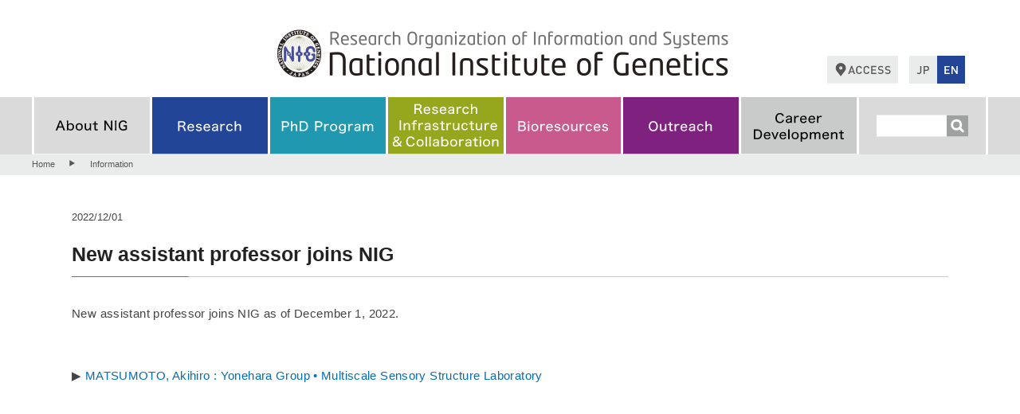

--- FILE ---
content_type: text/html; charset=UTF-8
request_url: https://www.nig.ac.jp/nig/2022/12/information/20221201faculty.html
body_size: 42799
content:

<?xml version="1.0" encoding="UTF-8"?>
<!DOCTYPE html PUBLIC "-//W3C//DTD XHTML 1.0 Transitional//EN" "http://www.w3.org/TR/xhtml1/DTD/xhtml1-transitional.dtd">
<!--[if lt IE 7 ]><html style="margin-top: 0 !important" class="ie ie6" lang="en"> <![endif]-->
<!--[if IE 7 ]><html style="margin-top: 0 !important" class="ie ie7" lang="en"> <![endif]-->
<!--[if IE 8 ]><html style="margin-top: 0 !important" class="ie ie8" lang="en"> <![endif]-->
<!--[if (gte IE 9)|!(IE)]><!--> <!--<![endif]-->
<html lang="en">
<head>
<!-- Google tag (gtag.js) -->
<script async src="https://www.googletagmanager.com/gtag/js?id=G-7LG8DRXTLP"></script>
<script>
  window.dataLayer = window.dataLayer || [];
  function gtag(){dataLayer.push(arguments);}
  gtag('js', new Date());

  gtag('config', 'G-7LG8DRXTLP');
</script>
<meta http-equiv="Content-Type" content="text/html; charset=utf-8" />
<meta http-equiv="Content-Language" content="ja" />
<meta http-equiv="Content-Script-Type" content="text/javascript" />
<meta http-equiv="Content-Style-Type" content="text/css" />
<meta http-equiv="imagetoolbar" content="no" />


<meta name="keywords" CONTENT="genome,gene,RNAi,bioinformatics,Ph.D,graduate school,genetics,evolution,DDBJ,epigenetics,development,zebrafish,drosophila,rice,oriza,postdoctoral fellow,bioresource" />
<meta name="description" CONTENT="NIG is the research institute on genetics. Our mission is to provide infrastructure and opportunities for international collaboration, to train young scientists, and to build new frontiers of life sciences. " />

	<title>New assistant professor joins NIG::National Institute of Genetics</title>
	<!-- <script src="https://www.nig.ac.jp/nig/js/jquery-1.11.0.min.js"></script> -->
	<script src="https://ajax.googleapis.com/ajax/libs/jquery/1.8.2/jquery.min.js"></script>
	<script src="https://www.nig.ac.jp/nig/js/default.js?20220204v1"></script>
	<script src="https://www.nig.ac.jp/nig/js/scrollTopControl.js"></script>
    <script src="https://www.nig.ac.jp/nig/js/footerFixed.js"></script>
    <script src="https://www.nig.ac.jp/nig/js/yearSelect.js"></script>
    <script src="https://www.nig.ac.jp/nig/js/navibutton.js"></script>
    <script src="https://www.nig.ac.jp/nig/js/globalnavi.js?20220105v1"></script>
<!--	<script src="https://www.nig.ac.jp/nig/js/smoothover.js"></script>	-->
<link rel="stylesheet" type="text/css" href="https://www.nig.ac.jp/nig/wp-includes/css/dist/block-library/style.min.css" media="screen,print" />    

	<link rel="start" href="/" title="TopPage" />
	
<!--[if lt IE 9 ]>
	<link rel="stylesheet" type="text/css" href="https://www.nig.ac.jp/nig/css/ol_common.css" media="screen,print" />
	<link rel="stylesheet" type="text/css" href="https://www.nig.ac.jp/nig/css/ol_navigation.css" media="screen,print" />
<![endif]-->
<!--[if (gte IE 9)]>
	<link rel="stylesheet" type="text/css" href="https://www.nig.ac.jp/nig/css/common.css" media="screen,print" />
	<link rel="stylesheet" type="text/css" href="https://www.nig.ac.jp/nig/css/navigation.css" media="screen,print" />
<![endif]-->
<!--[if !IE]><!-->
	<link rel="stylesheet" type="text/css" href="https://www.nig.ac.jp/nig/css/common.css?20220105v1" media="screen,print" />
	<link rel="stylesheet" type="text/css" href="https://www.nig.ac.jp/nig/css/navigation.css" media="screen,print" />
	<link rel="stylesheet" type="text/css" href="https://www.nig.ac.jp/nig/css/add_style.css?20220204v1" media="screen,print" />
<!--<![endif]-->

	<meta name="viewport" content="width=device-width,user-scalable=no,maximum-scale=1" />
    <meta name="viewport" content="width=device-width,user-scalable=yes" />
<!--[if lt IE 9]>
	<script src="http://css3-mediaqueries-js.googlecode.com/svn/trunk/css3-mediaqueries.js"></script>
<![endif]-->
<link rel="shortcut icon" type="image/vnd.microsoft.icon" href="https://www.nig.ac.jp/nig/favicon.ico" />

<link rel="apple-touch-icon" href="https://www.nig.ac.jp/nig/apple-touch-icon.png" />

<!-- google font -->
<link href="https://fonts.googleapis.com/css2?family=Noto+Sans+JP:wght@300;400;500;700&display=swap" rel="stylesheet">
<link href="https://fonts.googleapis.com/css2?family=Open+Sans:wght@700&display=swap" rel="stylesheet">

</head>
<body class="post-template-default single single-post postid-35708 single-format-standard eng"  class="eng 20221201faculty">

<!-- <div id="js-loader" class="loader"></div> -->

<!-- Facebook Page Plugin(JavaScript SDK) -->
<div id="fb-root"></div>
<script>(function(d, s, id) {
  var js, fjs = d.getElementsByTagName(s)[0];
  if (d.getElementById(id)) return;
  js = d.createElement(s); js.id = id;
  js.src = "//connect.facebook.net/ja_JP/sdk.js#xfbml=1&version=v2.4";
  fjs.parentNode.insertBefore(js, fjs);
}(document, 'script', 'facebook-jssdk'));</script>
<!-- /Facebook Page Plugin(JavaScript SDK) -->

<div id="site-base">
	<div class="mainWrapp" style="position:relative;">

		<!-- sp時のハンバーガーアイコン -->
		<div class="NaviButton"><span></span><span></span><span></span></div>

		<div id="header" class="autoWrapp">
			<div id="logo">
				<h1>
					<a href="https://www.nig.ac.jp/nig/">
						<img src="https://www.nig.ac.jp/nig/images/common/h1.gif" alt="国立遺伝学研究所" />
					</a>
				</h1>
			</div>
			

			<div class="header-ChangeButtons">
				<a class="_access" href="https://www.nig.ac.jp/nig/about-nig/access">
					<img src="https://www.nig.ac.jp/nig/images/common/header_button_access.svg" alt="アクセス">
				</a>
				<a class="_change" href="https://www.nig.ac.jp/nig/ja/2022/12/information_ja/20221201faculty.html">
					<img src="https://www.nig.ac.jp/nig/images/common/header_button_jp.svg" alt="Japanese">
				</a>
				<a class="_now" href="###">
					<img src="https://www.nig.ac.jp/nig/images/common/header_button_en_now.svg" alt="English">
				</a>
			<!-- </div> divの閉じタグが欠けているのが前提で組まれている -->
		</div>
	</div>
	<div class="header-spacer"></div>
</div>


<div class="mainWrapp bgGl" id="headMenuWrap">
	<div id="navigation" class="autoWrapp">

		<!-- ハンバーガーメニュー開いた際のアクセスリンクボタンと日英切り替えボタン -->
		<div class="hm-changeButtons">
			<a class="_access" href="https://www.nig.ac.jp/nig/ja/about-nig/access_ja">
				<img src="https://www.nig.ac.jp/nig/images/common/header_button_access.svg" alt="アクセス">
			</a>
			<a class="_change" href="https://www.nig.ac.jp/nig/ja/2022/12/information_ja/20221201faculty.html">
				<img src="https://www.nig.ac.jp/nig/images/common/hm_jp.svg" alt="Japanese">
			</a>
			<a class="_now" href="###">
				<img src="https://www.nig.ac.jp/nig/images/common/hm_en_now.svg" alt="English">
			</a>
		</div>

		<div class="navSerachWrap">

<div id="navigation" class="auto-width-wrap"><ul id="main-nav"><li id="menu-item-5535" class="navi02 menu-item menu-item-type-custom menu-item-object-custom menu-item-has-children menu-item-5535"><a href="#"><img src="/nig/images/common/navi02.svg?v2" alt=""><span>About NIG</span></a>
<ul class="sub-menu">
	<li id="menu-item-23996" class="menu-item menu-item-type-post_type menu-item-object-page menu-item-23996"><a href="https://www.nig.ac.jp/nig/about-nig/directors-welcome">Director&#8217;s Welcome</a></li>
	<li id="menu-item-11912" class="nonlink menu-item menu-item-type-custom menu-item-object-custom menu-item-has-children menu-item-11912"><a href="#">Organization</a>
	<ul class="sub-menu">
		<li id="menu-item-10686" class="menu-item menu-item-type-post_type menu-item-object-page menu-item-10686"><a href="https://www.nig.ac.jp/nig/research/organization-top/organization">Organization Chart</a></li>
		<li id="menu-item-1000" class="menu-item menu-item-type-post_type menu-item-object-page menu-item-1000"><a href="https://www.nig.ac.jp/nig/about-nig/organization/advisory-committee">Advisory Committee</a></li>
		<li id="menu-item-6762" class="menu-item menu-item-type-custom menu-item-object-custom menu-item-6762"><a href="/nig/research/laboratories/faculty-directory">Faculty Directory</a></li>
		<li id="menu-item-993" class="menu-item menu-item-type-post_type menu-item-object-page menu-item-993"><a href="https://www.nig.ac.jp/nig/about-nig/administration-staff">Administration &#038; Staff</a></li>
	</ul>
</li>
	<li id="menu-item-1002" class="menu-item menu-item-type-post_type menu-item-object-page menu-item-1002"><a href="https://www.nig.ac.jp/nig/about-nig/outline-history">Outline &#038; History</a></li>
	<li id="menu-item-17512" class="menu-item menu-item-type-post_type menu-item-object-page menu-item-17512"><a href="https://www.nig.ac.jp/nig/about-nig/public-disclosures">Public disclosures</a></li>
	<li id="menu-item-3068" class="menu-item menu-item-type-post_type menu-item-object-page menu-item-3068"><a href="https://www.nig.ac.jp/nig/about-nig/annual-report">Annual Report・NIG booklet   (from 1949)</a></li>
	<li id="menu-item-3842" class="nonlink menu-item menu-item-type-custom menu-item-object-custom menu-item-has-children menu-item-3842"><a href="#">Life at NIG</a>
	<ul class="sub-menu">
		<li id="menu-item-998" class="menu-item menu-item-type-post_type menu-item-object-page menu-item-998"><a href="https://www.nig.ac.jp/nig/about-nig/life-at-nig/map">Birds-eye View of NIG</a></li>
		<li id="menu-item-1043" class="menu-item menu-item-type-custom menu-item-object-custom menu-item-1043"><a target="_blank" href="/nig/pdf/about_nig/guesthouse.pdf">Guest House <img src="/nig/images/common/icon_nwgl.gif" alt="" width="17" height="10" /></a></li>
	</ul>
</li>
	<li id="menu-item-19695" class="menu-item menu-item-type-post_type menu-item-object-page menu-item-19695"><a href="https://www.nig.ac.jp/nig/about-nig/harassment">NIG Harassment Prevention Measures</a></li>
	<li id="menu-item-44756" class="menu-item menu-item-type-post_type menu-item-object-page menu-item-44756"><a href="https://www.nig.ac.jp/nig/about-nig/koryu">Academic Exchange Agreements</a></li>
	<li id="menu-item-3806" class="menu-item menu-item-type-post_type menu-item-object-page menu-item-3806"><a href="https://www.nig.ac.jp/nig/about-nig/access">Access</a></li>
	<li id="menu-item-21078" class="menu-item menu-item-type-post_type menu-item-object-page menu-item-21078"><a href="https://www.nig.ac.jp/nig/about-nig/support-us">Support Us</a></li>
	<li id="menu-item-21993" class="menu-item menu-item-type-post_type menu-item-object-page menu-item-21993"><a href="https://www.nig.ac.jp/nig/about-nig/inquiries">Inquiries</a></li>
</ul>
</li>
<li id="menu-item-5536" class="navi03 menu-item menu-item-type-custom menu-item-object-custom menu-item-has-children menu-item-5536"><a href="#"><img src="/nig/images/common/navi03.svg?v2" alt="Reserch"><span>Research</span></a>
<ul class="sub-menu">
	<li id="menu-item-11916" class="nonlink menu-item menu-item-type-custom menu-item-object-custom menu-item-has-children menu-item-11916"><a href="#">Organization</a>
	<ul class="sub-menu">
		<li id="menu-item-11914" class="menu-item menu-item-type-post_type menu-item-object-page menu-item-11914"><a href="https://www.nig.ac.jp/nig/research/organization-top/organization">Organization Chart</a></li>
		<li id="menu-item-1101" class="menu-item menu-item-type-post_type menu-item-object-page menu-item-1101"><a href="https://www.nig.ac.jp/nig/research/organization-top/areas-of-research">Areas of research</a></li>
		<li id="menu-item-11915" class="menu-item menu-item-type-post_type menu-item-object-page menu-item-11915"><a href="https://www.nig.ac.jp/nig/research/organization-top/faculty-directory">Faculty Directory</a></li>
		<li id="menu-item-44528" class="menu-item menu-item-type-custom menu-item-object-custom menu-item-44528"><a href="/nig/research/organization-top/faculty-directory/emeritus">Emeritus Professor</a></li>
	</ul>
</li>
	<li id="menu-item-1898" class="menu-item menu-item-type-post_type menu-item-object-page menu-item-has-children menu-item-1898"><a href="https://www.nig.ac.jp/nig/research/interviews">Interviews</a>
	<ul class="sub-menu">
		<li id="menu-item-6197" class="menu-item menu-item-type-post_type menu-item-object-page menu-item-6197"><a href="https://www.nig.ac.jp/nig/research/interviews/faculty-interviews">Faculty Interviews</a></li>
		<li id="menu-item-1899" class="menu-item menu-item-type-post_type menu-item-object-page menu-item-1899"><a href="https://www.nig.ac.jp/nig/research/interviews/close-up-interviews">Close-up Interviews</a></li>
		<li id="menu-item-1902" class="menu-item menu-item-type-post_type menu-item-object-page menu-item-1902"><a href="https://www.nig.ac.jp/nig/research/interviews/pioneers-in-genetics">Pioneers in Genetics</a></li>
		<li id="menu-item-1901" class="menu-item menu-item-type-post_type menu-item-object-page menu-item-1901"><a href="https://www.nig.ac.jp/nig/research/interviews/international-members">International Members</a></li>
	</ul>
</li>
	<li id="menu-item-9367" class="menu-item menu-item-type-custom menu-item-object-custom menu-item-9367"><a href="/nig/seminer?gamen=seminar_data_list">Seminar</a></li>
	<li id="menu-item-7938" class="menu-item menu-item-type-post_type menu-item-object-page menu-item-7938"><a href="https://www.nig.ac.jp/nig/research/nig-meetings">NIG Meetings</a></li>
	<li id="menu-item-10675" class="menu-item menu-item-type-taxonomy menu-item-object-category menu-item-10675"><a href="https://www.nig.ac.jp/nig/category/research/prizes-and-awards">Prizes and Awards</a></li>
	<li id="menu-item-1118" class="menu-item menu-item-type-custom menu-item-object-custom menu-item-1118"><a target="_blank" href="https://www.nig.ac.jp/cfr/en/index.html">Center for Frontier Research <img src="/nig/images/common/icon_nw.gif" alt="" width="17" height="10" /></a></li>
	<li id="menu-item-23195" class="menu-item menu-item-type-custom menu-item-object-custom menu-item-23195"><a target="_blank" href="https://sites.google.com/site/nigdanjoenglish/home">Office for Diversity and Inclusion <img src="/nig/images/common/icon_nw.gif" alt="" width="17" height="10" /></a></li>
	<li id="menu-item-29682" class="menu-item menu-item-type-post_type menu-item-object-page menu-item-29682"><a href="https://www.nig.ac.jp/nig/research/international-symposium">NIG International Symposium</a></li>
	<li id="menu-item-30410" class="nonlink menu-item menu-item-type-custom menu-item-object-custom menu-item-has-children menu-item-30410"><a href="#">Introduction of Research Outcomes</a>
	<ul class="sub-menu">
		<li id="menu-item-47009" class="menu-item menu-item-type-custom menu-item-object-custom menu-item-47009"><a href="http://www.nig.ac.jp/nig/category/research-highlights">NIG Research Highlights</a></li>
		<li id="menu-item-47010" class="menu-item menu-item-type-custom menu-item-object-custom menu-item-47010"><a href="https://www.nig.ac.jp/nig/category/collaboration-pr">Joint-Research PR</a></li>
	</ul>
</li>
</ul>
</li>
<li id="menu-item-5537" class="navi04 menu-item menu-item-type-custom menu-item-object-custom menu-item-has-children menu-item-5537"><a href="#"><img src="/nig/images/common/navi04.svg?v2" alt="PhD Program"><span>PhD Program</span></a>
<ul class="sub-menu">
	<li id="menu-item-1146" class="nonlink menu-item menu-item-type-custom menu-item-object-custom menu-item-has-children menu-item-1146"><a href="#">Main Page</a>
	<ul class="sub-menu">
		<li id="menu-item-11929" class="menu-item menu-item-type-custom menu-item-object-custom menu-item-11929"><a href="/nig/phd-program/main-page">Top</a></li>
		<li id="menu-item-23995" class="menu-item menu-item-type-post_type menu-item-object-page menu-item-23995"><a href="https://www.nig.ac.jp/nig/phd-program/main-page-top/message-from-the-chair">Message from the Chair</a></li>
		<li id="menu-item-47436" class="menu-item menu-item-type-post_type menu-item-object-page menu-item-47436"><a href="https://www.nig.ac.jp/nig/phd-program/main-page-top/director-general">Message from the Director-General</a></li>
		<li id="menu-item-19365" class="menu-item menu-item-type-post_type menu-item-object-page menu-item-19365"><a href="https://www.nig.ac.jp/nig/phd-program/main-page-top/whats-so-good-about-nig">Education Philosophy and Distinctive Features</a></li>
		<li id="menu-item-19366" class="menu-item menu-item-type-post_type menu-item-object-page menu-item-19366"><a href="https://www.nig.ac.jp/nig/phd-program/main-page-top/various-aids-to-students">Various Aids to Students</a></li>
		<li id="menu-item-19367" class="menu-item menu-item-type-post_type menu-item-object-page menu-item-19367"><a href="https://www.nig.ac.jp/nig/phd-program/main-page-top/nig-data">NIG Data</a></li>
		<li id="menu-item-22872" class="menu-item menu-item-type-custom menu-item-object-custom menu-item-22872"><a target="_blank" href="https://www.soken.ac.jp/en/">The Graduate University for Advanced Studies, SOKENDAI <img src="/nig/images/common/icon_nw.gif" alt="" width="17" height="10" /></a></li>
	</ul>
</li>
	<li id="menu-item-11930" class="nonlink menu-item menu-item-type-custom menu-item-object-custom menu-item-has-children menu-item-11930"><a href="#">Admissions</a>
	<ul class="sub-menu">
		<li id="menu-item-11931" class="menu-item menu-item-type-custom menu-item-object-custom menu-item-11931"><a href="/nig/phd-program/admissions">Overview</a></li>
		<li id="menu-item-4957" class="menu-item menu-item-type-post_type menu-item-object-page menu-item-4957"><a href="https://www.nig.ac.jp/nig/phd-program/admissions-top/admission-policy">Admission Policy</a></li>
		<li id="menu-item-46270" class="menu-item menu-item-type-post_type menu-item-object-page menu-item-46270"><a href="https://www.nig.ac.jp/nig/phd-program/admissions-top/admissions/schedule-of-admissions">Schedule of Admissions</a></li>
		<li id="menu-item-26697" class="menu-item menu-item-type-post_type menu-item-object-page menu-item-26697"><a href="https://www.nig.ac.jp/nig/phd-program/admissions-top/admissions/general-admissions/past-exams">Past Exams</a></li>
	</ul>
</li>
	<li id="menu-item-5240" class="menu-item menu-item-type-post_type menu-item-object-page menu-item-5240"><a href="https://www.nig.ac.jp/nig/phd-program/academic-calendar">Academic Calendar</a></li>
	<li id="menu-item-11932" class="nonlink menu-item menu-item-type-custom menu-item-object-custom menu-item-has-children menu-item-11932"><a href="#">Courses</a>
	<ul class="sub-menu">
		<li id="menu-item-11933" class="menu-item menu-item-type-custom menu-item-object-custom menu-item-11933"><a href="/nig/phd-program/courses">Curriculum Policy</a></li>
		<li id="menu-item-18601" class="menu-item menu-item-type-post_type menu-item-object-page menu-item-18601"><a href="https://www.nig.ac.jp/nig/phd-program/courses-top/courses-at-the-department-of-genetics">Courses at the Genetics Program</a></li>
		<li id="menu-item-10716" class="menu-item menu-item-type-post_type menu-item-object-page menu-item-10716"><a href="https://www.nig.ac.jp/nig/phd-program/courses-top/degree-criteria">Degree Criteria / Diploma Policy</a></li>
		<li id="menu-item-5949" class="menu-item menu-item-type-custom menu-item-object-custom menu-item-5949"><a target="_blank" href="http://www.soken.ac.jp/en/campuslife/handbook/">Student Guide <img src="/nig/images/common/icon_nw.gif" alt="" width="17" height="10" /></a></li>
		<li id="menu-item-5521" class="menu-item menu-item-type-post_type menu-item-object-page menu-item-5521"><a href="https://www.nig.ac.jp/nig/phd-program/courses-top/stretched-graduate-program">Stretched Graduate Program</a></li>
	</ul>
</li>
	<li id="menu-item-1978" class="menu-item menu-item-type-post_type menu-item-object-page menu-item-1978"><a href="https://www.nig.ac.jp/nig/phd-program/faculty">Faculty</a></li>
	<li id="menu-item-960" class="menu-item menu-item-type-post_type menu-item-object-page menu-item-960"><a href="https://www.nig.ac.jp/nig/phd-program/student-testimonials">Student Perspectives</a></li>
	<li id="menu-item-18383" class="menu-item menu-item-type-custom menu-item-object-custom menu-item-18383"><a target="_blank" href="/welcome/bosyuTe.html">Special Collaborative Research Students</a></li>
	<li id="menu-item-16792" class="menu-item menu-item-type-custom menu-item-object-custom menu-item-16792"><a target="_blank" href="http://www.nig.ac.jp/jimu/soken/intern/index.html">Summer Internship (NIG-INTERN) <img src="/nig/images/common/icon_nw.gif" alt="" width="17" height="10" /></a></li>
	<li id="menu-item-6165" class="menu-item menu-item-type-custom menu-item-object-custom menu-item-6165"><a target="_blank" href="https://www.soken.ac.jp/en/campuslife/certificate/">Ordering Certificates <img src="/nig/images/common/icon_nw.gif" alt="" width="17" height="10" /></a></li>
	<li id="menu-item-46272" class="menu-item menu-item-type-custom menu-item-object-custom menu-item-46272"><a href="https://www.nig.ac.jp/nig/phd-program/inquiries">Contact</a></li>
</ul>
</li>
<li id="menu-item-5538" class="navi05 menu-item menu-item-type-custom menu-item-object-custom menu-item-has-children menu-item-5538"><a href="#"><img src="/nig/images/common/navi05.svg?v2" alt="Research Infrastructure &#038; Collaboration"><span>Research Infrastructure &#038; Collaboration</span></a>
<ul class="sub-menu">
	<li id="menu-item-28162" class="menu-item menu-item-type-post_type menu-item-object-page menu-item-28162"><a href="https://www.nig.ac.jp/nig/research-infrastructure-collaboration/nig-collaboration-grant">Joint Research and Research Meeting（NIG-JOINT）</a></li>
	<li id="menu-item-1521" class="menu-item menu-item-type-post_type menu-item-object-page menu-item-1521"><a href="https://www.nig.ac.jp/nig/research-infrastructure-collaboration/common-equipment">Common Equipment</a></li>
	<li id="menu-item-5651" class="menu-item menu-item-type-custom menu-item-object-custom menu-item-5651"><a target="_blank" href="https://www.ddbj.nig.ac.jp/">DDBJ – DNA Data Bank of Japan <img src="/nig/images/common/icon_nw.gif" alt="" width="17" height="10" /></a></li>
	<li id="menu-item-5652" class="menu-item menu-item-type-custom menu-item-object-custom menu-item-5652"><a target="_blank" href="https://sc.ddbj.nig.ac.jp/en/">Supercomputer System <img src="/nig/images/common/icon_nw.gif" alt="" width="17" height="10" /></a></li>
	<li id="menu-item-43597" class="menu-item menu-item-type-post_type menu-item-object-page menu-item-43597"><a href="https://www.nig.ac.jp/nig/research/organization-top/organization/advanced-genomics-center">Advanced Genomics Center</a></li>
	<li id="menu-item-5655" class="menu-item menu-item-type-custom menu-item-object-custom menu-item-5655"><a target="_blank" href="http://www.shigen.nig.ac.jp/">SHIGEN – Shared Information of Genetic Resources <img src="/nig/images/common/icon_nw.gif" alt="" width="17" height="10" /></a></li>
	<li id="menu-item-5657" class="menu-item menu-item-type-custom menu-item-object-custom menu-item-5657"><a target="_blank" href="https://dbcls.rois.ac.jp/index-en.html">DBCLS – Database Center for Life Science <img src="/nig/images/common/icon_nw.gif" alt="" width="17" height="10" /></a></li>
	<li id="menu-item-20902" class="nonlink menu-item menu-item-type-custom menu-item-object-custom menu-item-has-children menu-item-20902"><a href="#">Experimental Technique</a>
	<ul class="sub-menu">
		<li id="menu-item-20901" class="menu-item menu-item-type-post_type menu-item-object-page menu-item-20901"><a href="https://www.nig.ac.jp/nig/research-infrastructure-collaboration/methods-lab">by Laboratories</a></li>
		<li id="menu-item-20900" class="menu-item menu-item-type-post_type menu-item-object-page menu-item-20900"><a href="https://www.nig.ac.jp/nig/research-infrastructure-collaboration/methods-cat">by Categories</a></li>
	</ul>
</li>
	<li id="menu-item-21715" class="menu-item menu-item-type-custom menu-item-object-custom menu-item-21715"><a target="_blank" href="https://sites.google.com/site/nigdanjoenglish/home">Office for Diversity and Inclusion <img src="/nig/images/common/icon_nw.gif" alt="" width="17" height="10" /></a></li>
	<li id="menu-item-21716" class="menu-item menu-item-type-custom menu-item-object-custom menu-item-21716"><a target="_blank" href="https://www.nig.ac.jp/offices/ord/en/index.html">Office for Research Development <img src="/nig/images/common/icon_nw.gif" alt="" width="17" height="10" /></a></li>
	<li id="menu-item-26287" class="menu-item menu-item-type-custom menu-item-object-custom menu-item-26287"><a target="_blank" href="https://idenshigen.jp/en/">ABS Support Team <img src="/nig/images/common/icon_nw.gif" alt="" width="17" height="10" /></a></li>
</ul>
</li>
<li id="menu-item-5539" class="navi06 menu-item menu-item-type-custom menu-item-object-custom menu-item-has-children menu-item-5539"><a href="#"><img src="/nig/images/common/navi06.svg?v2" alt="Bioresources"><span>Bioresources</span></a>
<ul class="sub-menu">
	<li id="menu-item-3844" class="nonlink menu-item menu-item-type-custom menu-item-object-custom menu-item-has-children menu-item-3844"><a href="#">Mouse</a>
	<ul class="sub-menu">
		<li id="menu-item-901" class="menu-item menu-item-type-custom menu-item-object-custom menu-item-901"><a target="_blank" href="http://www.shigen.nig.ac.jp/mouse/nig/locale/change/?lang=en">Mouse Genetic Resources<img src="/nig/images/common/icon_nw.gif" alt="" width="17" height="10" /></a></li>
		<li id="menu-item-902" class="menu-item menu-item-type-custom menu-item-object-custom menu-item-902"><a target="_blank" href="http://molossinus.lab.nig.ac.jp/msmdb/index.jsp">Mouse Genome Database<img src="/nig/images/common/icon_nw.gif" alt="" width="17" height="10" /></a></li>
		<li id="menu-item-904" class="menu-item menu-item-type-custom menu-item-object-custom menu-item-904"><a target="_blank" href="https://shigen.nig.ac.jp/mouse/jmsr/locale/change?lang=en">Japan Mouse/Rat Strain<img src="/nig/images/common/icon_nw.gif" alt="" width="17" height="10" /></a></li>
		<li id="menu-item-905" class="menu-item menu-item-type-custom menu-item-object-custom menu-item-905"><a target="_blank" href="http://www.shigen.nig.ac.jp/mouse/mmdbj/top.jsp">Microsatellite Data Base of Japan<img src="/nig/images/common/icon_nw.gif" alt="" width="17" height="10" /></a></li>
		<li id="menu-item-22861" class="menu-item menu-item-type-custom menu-item-object-custom menu-item-22861"><a target="_blank" href="https://refex.dbcls.jp/index.php?lang=en&#038;db=mouse">RefEx for Mouse or Rat<img src="/nig/images/common/icon_nw.gif" alt="" width="17" height="10" /></a></li>
		<li id="menu-item-29685" class="menu-item menu-item-type-custom menu-item-object-custom menu-item-29685"><a target="_blank" href="https://ssbd.riken.jp/neurogt/">Brain atlas: NeuroGT database<img src="/nig/images/common/icon_nw.gif" alt="" width="17" height="10" /></a></li>
	</ul>
</li>
	<li id="menu-item-22862" class="nonlink menu-item menu-item-type-custom menu-item-object-custom menu-item-has-children menu-item-22862"><a href="#">Human</a>
	<ul class="sub-menu">
		<li id="menu-item-22864" class="menu-item menu-item-type-custom menu-item-object-custom menu-item-22864"><a target="_blank" href="https://refex.dbcls.jp/index.php?lang=en&#038;db=human">RefEx for human<img src="/nig/images/common/icon_nw.gif" alt="" width="17" height="10" /></a></li>
	</ul>
</li>
	<li id="menu-item-27415" class="nonlink menu-item menu-item-type-custom menu-item-object-custom menu-item-has-children menu-item-27415"><a href="#">Other mammalian</a>
	<ul class="sub-menu">
		<li id="menu-item-27417" class="menu-item menu-item-type-custom menu-item-object-custom menu-item-27417"><a target="_blank" href="https://cat.annotation.jp">Cats-I: Cats&#8217; genome Informatics <img src="/nig/images/common/icon_nw.gif" alt="" width="17" height="10" /></a></li>
		<li id="menu-item-45491" class="menu-item menu-item-type-custom menu-item-object-custom menu-item-45491"><a target="_blank" href="https://grasscutter.nig.ac.jp/">Grasscutter (Thryonomys Swinderianus) <img src="/nig/images/common/icon_nw.gif" alt="" width="17" height="10" /></a></li>
	</ul>
</li>
	<li id="menu-item-3845" class="nonlink menu-item menu-item-type-custom menu-item-object-custom menu-item-has-children menu-item-3845"><a href="#">Drosophila</a>
	<ul class="sub-menu">
		<li id="menu-item-906" class="menu-item menu-item-type-custom menu-item-object-custom menu-item-906"><a target="_blank" href="http://www.shigen.nig.ac.jp/fly/nigfly/">Drosophila Strains (NIG-FLY) <img src="/nig/images/common/icon_nw.gif" alt="" width="17" height="10" /></a></li>
		<li id="menu-item-1992" class="menu-item menu-item-type-custom menu-item-object-custom menu-item-1992"><a target="_blank" href="http://shigen.nig.ac.jp/fly/nigfly/segmentationAntibodies/index.html">Segmentation Antibodies <img src="/nig/images/common/icon_nw.gif" alt="" width="17" height="10" /></a></li>
	</ul>
</li>
	<li id="menu-item-3846" class="nonlink menu-item menu-item-type-custom menu-item-object-custom menu-item-has-children menu-item-3846"><a href="#">C. Elegans</a>
	<ul class="sub-menu">
		<li id="menu-item-908" class="menu-item menu-item-type-custom menu-item-object-custom menu-item-908"><a target="_blank" href="http://nematode.lab.nig.ac.jp/">Gene Expression Database<br /> (NEXTDB) <img src="/nig/images/common/icon_nw.gif" alt="" width="17" height="10" /></a></li>
		<li id="menu-item-909" class="menu-item menu-item-type-custom menu-item-object-custom menu-item-909"><a target="_blank" href="http://nematode.lab.nig.ac.jp/dbest/keysrch.html">cDNA library <img src="/nig/images/common/icon_nw.gif" alt="" width="17" height="10" /></a></li>
	</ul>
</li>
	<li id="menu-item-3847" class="nonlink menu-item menu-item-type-custom menu-item-object-custom menu-item-has-children menu-item-3847"><a href="#">Microorganisms</a>
	<ul class="sub-menu">
		<li id="menu-item-910" class="menu-item menu-item-type-custom menu-item-object-custom menu-item-910"><a target="_blank" href="https://shigen.nig.ac.jp/ecoli/strain/locale/change?lang=en">E. Coli: Strain/Vector/Antibody <img src="/nig/images/common/icon_nw.gif" alt="" width="17" height="10" /></a></li>
		<li id="menu-item-911" class="menu-item menu-item-type-custom menu-item-object-custom menu-item-911"><a target="_blank" href="http://www.shigen.nig.ac.jp/ecoli/pec/">E. Coli: Genome Database<img src="/nig/images/common/icon_nw.gif" alt="" width="17" height="10" /></a></li>
		<li id="menu-item-18384" class="menu-item menu-item-type-custom menu-item-object-custom menu-item-18384"><a target="_blank" href="https://shigen.nig.ac.jp/ecoli/tec/top/">E. Coli: TEC Database <img src="/nig/images/common/icon_nw.gif" alt="" width="17" height="10" /></a></li>
		<li id="menu-item-1604" class="menu-item menu-item-type-custom menu-item-object-custom menu-item-1604"><a target="_blank" href="https://shigen.nig.ac.jp/yeast/japonet/">S. Japonicus (JapoNet) <img src="/nig/images/common/icon_nw.gif" alt="" width="17" height="10" /></a></li>
		<li id="menu-item-14228" class="menu-item menu-item-type-custom menu-item-object-custom menu-item-14228"><a target="_blank" href="https://shigen.nig.ac.jp/bsub/locale/change?lang=en">Bacillus subtilis <img src="/nig/images/common/icon_nw.gif" alt="" width="17" height="10" /></a></li>
	</ul>
</li>
	<li id="menu-item-1596" class="nonlink menu-item menu-item-type-custom menu-item-object-custom menu-item-has-children menu-item-1596"><a href="#">Fish</a>
	<ul class="sub-menu">
		<li id="menu-item-16822" class="menu-item menu-item-type-custom menu-item-object-custom menu-item-16822"><a target="_blank" href="https://nig-zebra.nbrp.jp/image/">NIG-Zebra <img src="/nig/images/common/icon_nw.gif" alt="" width="17" height="10" /></a></li>
		<li id="menu-item-1603" class="menu-item menu-item-type-custom menu-item-object-custom menu-item-1603"><a target="_blank" href="http://coelacanth.nig.ac.jp/">Coelacanth <img src="/nig/images/common/icon_nw.gif" alt="" width="17" height="10" /></a></li>
		<li id="menu-item-44817" class="menu-item menu-item-type-custom menu-item-object-custom menu-item-44817"><a target="_blank" href="https://medakabase.nbrp.jp/">Oryzias: MedakaBase <img src="/nig/images/common/icon_nw.gif" alt="" width="17" height="10" /></a></li>
		<li id="menu-item-44818" class="menu-item menu-item-type-custom menu-item-object-custom menu-item-44818"><a target="_blank" href="https://treethinkers.nig.ac.jp/saira/">Pacific saury <img src="/nig/images/common/icon_nw.gif" alt="" width="17" height="10" /></a></li>
	</ul>
</li>
	<li id="menu-item-22866" class="nonlink menu-item menu-item-type-custom menu-item-object-custom menu-item-has-children menu-item-22866"><a href="#">Other animals</a>
	<ul class="sub-menu">
		<li id="menu-item-1993" class="menu-item menu-item-type-custom menu-item-object-custom menu-item-1993"><a target="_blank" href="http://molevo.sakura.ne.jp/Hydra/keitou.html">Hydra <img src="/nig/images/common/icon_nw.gif" alt="" width="17" height="10" /></a></li>
		<li id="menu-item-18385" class="menu-item menu-item-type-custom menu-item-object-custom menu-item-18385"><a target="_blank" href="http://viewer.shigen.info/xenopus/">Xenopus laevis <img src="/nig/images/common/icon_nw.gif" alt="" width="17" height="10" /></a></li>
		<li id="menu-item-44713" class="menu-item menu-item-type-custom menu-item-object-custom menu-item-44713"><a target="_blank" href="https://cell-innovation.nig.ac.jp/Aargo/">Argonauta argo <img src="/nig/images/common/icon_nw.gif" alt="" width="17" height="10" /></a></li>
	</ul>
</li>
	<li id="menu-item-22867" class="nonlink menu-item menu-item-type-custom menu-item-object-custom menu-item-has-children menu-item-22867"><a href="#">Plants</a>
	<ul class="sub-menu">
		<li id="menu-item-1593" class="menu-item menu-item-type-custom menu-item-object-custom menu-item-1593"><a target="_blank" href="http://www.shigen.nig.ac.jp/rice/oryzabase/locale/change;jsessionid=23EDC721E1FE9FFC3EFB04B3E911D8C3?lang=en">Rice (Oryzabase) <img src="/nig/images/common/icon_nw.gif" alt="" width="17" height="10" /></a></li>
		<li id="menu-item-22868" class="menu-item menu-item-type-custom menu-item-object-custom menu-item-22868"><a target="_blank" href="http://marchantia.info/">Liverwort (Marchantia polymorpha)<img src="/nig/images/common/icon_nw.gif" alt="" width="17" height="10" /></a></li>
	</ul>
</li>
	<li id="menu-item-28063" class="nonlink menu-item menu-item-type-custom menu-item-object-custom menu-item-has-children menu-item-28063"><a href="#">Viruses</a>
	<ul class="sub-menu">
		<li id="menu-item-28062" class="menu-item menu-item-type-custom menu-item-object-custom menu-item-28062"><a target="_blank" href="https://covid19dataportal.jp/en/">COVID-19 Data Portal JAPAN <img src="/nig/images/common/icon_nw.gif" alt="" width="17" height="10" /></a></li>
	</ul>
</li>
	<li id="menu-item-27416" class="nonlink menu-item menu-item-type-custom menu-item-object-custom menu-item-has-children menu-item-27416"><a href="#">Center</a>
	<ul class="sub-menu">
		<li id="menu-item-11118" class="menu-item menu-item-type-custom menu-item-object-custom menu-item-11118"><a target="_blank" href="https://nbrp.jp/en/">NBRP – National BioResource Project <img src="/nig/images/common/icon_nw.gif" alt="" width="17" height="10" /></a></li>
		<li id="menu-item-13732" class="menu-item menu-item-type-custom menu-item-object-custom menu-item-13732"><a target="_blank" href="http://www.shigen.nig.ac.jp">SHIGEN – Shared Information of Genetic Resources <img src="/nig/images/common/icon_nw.gif" alt="" width="17" height="10" /></a></li>
		<li id="menu-item-13733" class="menu-item menu-item-type-custom menu-item-object-custom menu-item-13733"><a target="_blank" href="https://rrc.nbrp.jp/?lang=en">RRC – Research Resource Circulation <img src="/nig/images/common/icon_nw.gif" alt="" width="17" height="10" /></a></li>
		<li id="menu-item-26286" class="menu-item menu-item-type-custom menu-item-object-custom menu-item-26286"><a target="_blank" href="http://nig-chizai.sakura.ne.jp/abs_tft/en/">ABS Support Team <img src="/nig/images/common/icon_nw.gif" alt="" width="17" height="10" /></a></li>
	</ul>
</li>
</ul>
</li>
<li id="menu-item-5541" class="navi08 menu-item menu-item-type-custom menu-item-object-custom menu-item-has-children menu-item-5541"><a href="#"><img src="/nig/images/common/navi07.svg?v2" alt="Outreach"><span>Outreach</span></a>
<ul class="sub-menu">
	<li id="menu-item-1997" class="menu-item menu-item-type-custom menu-item-object-custom menu-item-1997"><a target="_blank" href="http://www.nig.ac.jp/jimu/soken/intern/">Summer Internship (NIG-INTERN)<img src="/nig/images/common/icon_nw.gif" alt="" width="17" height="10" /></a></li>
	<li id="menu-item-41628" class="menu-item menu-item-type-post_type menu-item-object-page menu-item-41628"><a href="https://www.nig.ac.jp/nig/research/organization-top/organization/nig-innovation">NIG INNOVATION</a></li>
	<li id="menu-item-1998" class="menu-item menu-item-type-custom menu-item-object-custom menu-item-1998"><a target="_blank" href="https://www.nig.ac.jp/pao/">Public Relations Office<img src="/nig/images/common/icon_nw.gif" alt="" width="17" height="10" /></a></li>
	<li id="menu-item-26285" class="menu-item menu-item-type-custom menu-item-object-custom menu-item-26285"><a target="_blank" href="https://idenshigen.jp/en/">ABS Support Office <img src="/nig/images/common/icon_nw.gif" alt="" width="17" height="10" /></a></li>
	<li id="menu-item-884" class="menu-item menu-item-type-custom menu-item-object-custom menu-item-884"><a target="_blank" href="https://www.facebook.com/pages/National-Institute-of-Genetics-Official/126155277477590">NIG Facebook<img src="/nig/images/common/icon_nw.gif" alt="" width="17" height="10" /></a></li>
	<li id="menu-item-16891" class="menu-item menu-item-type-custom menu-item-object-custom menu-item-16891"><a target="_blank" href="https://www.youtube.com/user/NIGchannel">NIGchannel (YouTube)<img src="/nig/images/common/icon_nw.gif" alt="" width="17" height="10" /></a></li>
</ul>
</li>
<li id="menu-item-5540" class="navi07 menu-item menu-item-type-custom menu-item-object-custom menu-item-has-children menu-item-5540"><a href="#"><img src="/nig/images/common/navi08.svg?v2" alt="Career Development"><span>Career Development</span></a>
<ul class="sub-menu">
	<li id="menu-item-895" class="menu-item menu-item-type-post_type menu-item-object-page menu-item-895"><a href="https://www.nig.ac.jp/nig/career-development/jobs-at-nig">Jobs at NIG</a></li>
	<li id="menu-item-894" class="menu-item menu-item-type-post_type menu-item-object-page menu-item-894"><a href="https://www.nig.ac.jp/nig/career-development/job-outside-nig">Job Outside NIG</a></li>
	<li id="menu-item-896" class="menu-item menu-item-type-custom menu-item-object-custom menu-item-896"><a target="_blank" href="https://jrecin.jst.go.jp/seek/SeekTop?ln=1">JREC-IN-Portal<img src="/nig/images/common/icon_nwgl.gif" alt="" width="17" height="10" /></a></li>
	<li id="menu-item-23200" class="menu-item menu-item-type-custom menu-item-object-custom menu-item-23200"><a target="_blank" href="https://sites.google.com/site/nigdanjoenglish/home">Office for Diversity and Inclusion <img src="/nig/images/common/icon_nwgl.gif" alt="" width="17" height="10" /></a></li>
	<li id="menu-item-27876" class="menu-item menu-item-type-custom menu-item-object-custom menu-item-27876"><a target="_blank" href="http://www.nig.ac.jp/jimu/soken/info-int/Support.html">Support for International Researchers <img src="/nig/images/common/icon_nwgl.gif" alt="" width="17" height="10" /></a></li>
</ul>
</li>
</ul></div>

			<div class="navi-SearchBox">
				<form action="https://www.nig.ac.jp/nig/googlesearch_ja" name="search_form" id="search_form">
					<input id="i_search_input" type="text"  name="q" value="" class="_keyword" />
					<input type="image" value="検索" src="https://www.nig.ac.jp/nig/images/common/search.svg" class="_search" />
				</form>
			</div>
		</div>
	</div>
	

</div>
	<div class="mainWrapp bgColorGl">
		<div id="bodies" class="autoWrapp">
			<div id="breadcrumb" class="bgColorGl">
				<ul>
					<li class="next"><a href="https://www.nig.ac.jp/nig/">Home</a></li>
			<li><a href="https://www.nig.ac.jp/nig/?category_name=information">Information</a></li>
				</ul>
			</div>
		</div>
	</div>


	<div id="contentsWrapper" class="mainWrapp">
		<div class="autoWrapp _bgColorGl">
		
			<div id="leftSlot">
				<ul id="list">
	<li><a href='https://www.nig.ac.jp/nig/2025?cat=65'>2025</a></li>
	<li><a href='https://www.nig.ac.jp/nig/2024?cat=65'>2024</a></li>
	<li><a href='https://www.nig.ac.jp/nig/2023?cat=65'>2023</a></li>
	<li><a href='https://www.nig.ac.jp/nig/2022?cat=65'>2022</a></li>
	<li><a href='https://www.nig.ac.jp/nig/2021?cat=65'>2021</a></li>
	<li><a href='https://www.nig.ac.jp/nig/2020?cat=65'>2020</a></li>
	<li><a href='https://www.nig.ac.jp/nig/2019?cat=65'>2019</a></li>
	<li><a href='https://www.nig.ac.jp/nig/2018?cat=65'>2018</a></li>
	<li><a href='https://www.nig.ac.jp/nig/2017?cat=65'>2017</a></li>
	<li><a href='https://www.nig.ac.jp/nig/2016?cat=65'>2016</a></li>
				</ul>
			</div>
		
			<div id="rightSlot">
								2022/12/01				<h2>New assistant professor joins NIG</h2>
                				<div class="box">

<p>New assistant professor joins NIG as of December 1, 2022.</p>



<div style="height:25px" aria-hidden="true" class="wp-block-spacer"></div>



<p>&#x25b6; <a href="/nig/research/organization-top/organization/yonehara">MATSUMOTO, Akihiro : Yonehara Group • Multiscale Sensory Structure Laboratory</a></p>

				</div>



			</div>
			<br style="clear:both">
		</div>
        
                                        <a class="listReturnButton" href="https://www.nig.ac.jp/nig/?category_name=information">Back</a>
                        	</div>	<div id="footWrap" class="bgGl">
		<div class="autoWrapp">
			<ul id="f_icons">
				<li><a href="https://twitter.com/NIG_idenken" target="_blank"><img src="https://www.nig.ac.jp/nig/images/common/twitter-x-logo.png" alt="Twitter" /></a></li>
				<li><a href="https://www.facebook.com/National-Institute-of-Genetics-Official-126155277477590/" target="_blank"><img src="https://www.nig.ac.jp/nig/images/common/fb_new.png" alt="facebook" /></a></li>
				<li><a href="https://www.youtube.com/user/NIGchannel" target="_blank"><img src="https://www.nig.ac.jp/nig/images/common/youtube_new.png" alt="youtube" /></a></li>
			</ul>
			<div id="footer">
				<ul id="copyright">
					<li><a href="https://www.nig.ac.jp/nig/sitemap/">Sitemap</a></li>
					<li><a href="https://www.nig.ac.jp/nig/policy/">Sitepolicy</a></li>
					<li><a href="https://www.nig.ac.jp/nig/public-disclosures/">Public disclosures</a></li>
				</ul>
				<ul id="adress">
					<li>Copyright &copy; National Institute of Genetics</li>
				</ul>
			</div>
		</div>
	</div>
	
</div>



</body>
</html>

--- FILE ---
content_type: text/css
request_url: https://www.nig.ac.jp/nig/css/common.css?20220105v1
body_size: 35485
content:
/* ===============================================

　 common CSS

================================================== */

/* Common
================================================== */

html, body, div, span, applet, object, iframe,
h1, h2, h3, h4, h5, h6, p, blockquote, pre,
a, abbr, acronym, address, big, cite, code,
del, dfn, em, img, ins, kbd, q, s, samp,
small, strike, strong, sub, sup, tt, var,
b, u, i, center,
dl, dt, dd, ol, ul, li,
fieldset, form, label, legend,
table, caption, tbody, tfoot, thead, tr, th, td,
article, aside, canvas, details, embed, 
figure, figcaption, footer, header, hgroup, 
menu, nav, output, ruby, section, summary,
time, mark, audio, video ,input , select , textarea{
	margin: 0;
	padding: 0;
	border: 0;
	font-size: 100%;
	word-break: normal !important;
	word-wrap: normal !important;
    list-style: none;
}

article, aside, details, figcaption, figure, 
footer, header, hgroup, menu, nav, section {
	display: block;
}

body {
	/*margin: 0px;
	padding: 0px;*/
	color: #444;
/*	background:#eeefef url(../images/common/body.jpg) repeat-x left top;	*/
	text-align: center;
	font-family:'ヒラギノ角ゴ Pro W3','Hiragino Kaku Gothic Pro','メイリオ',Meiryo,'ＭＳ Ｐゴシック','MS PGothic',sans-serif;
	/*font-family: helvetica, Neo Tech, verdana, impact, arial, sans-serif;*/
	word-break: normal !important;
	word-wrap: normal !important;
    line-height: 1.4;
}

.EnglishWordBreak {
	word-break: normal !important;
	word-wrap: normal !important;
}

/*div{margin:0;padding:0;}*/

p {
	margin:0 0 5px 0;
	/*padding:0;*/
	word-break: normal !important;
	word-wrap: normal !important;
}

img {
	/*margin:0;
	padding:0;*/
	display:inline;
	vertical-align:middle;
	max-width:100%;
}

br {
	letter-spacing: 0;
}

sub, sup {
	vertical-align: baseline;
}

sup {
	font-size:0.75em;
	position:relative;
	top:-4px;
}

sub {
	font-size:0.75em;
	position:relative;
	top:4px;
} 

/*ul{margin:0;padding:0;list-style:none;}
li {margin:0;padding:0;list-style:none;}*/

/*dl{margin:0;padding:0;}
dt{padding:0;margin:0;}     
dd{padding:0;margin:0;}*/

dt:first-child {
	margin-top: 0 !important;
}

/* Link
-------------------------------------------------- */

a img {
	/*margin:0;
	padding:0;*/
	border: none;
} 

a:hover img.over{
	opacity:0.7;
	filter:alpha(opacity=70);
	-ms-filter: "alpha( opacity=70 )";
	background:none;
}

a:link {
	color:#036eb6;
	text-decoration:none;
}

a:visited {
	color:#036eb6;
	text-decoration:none;
}

a:hover {
	color:#b6d2fd;
	text-decoration:none;
}

a:active {
	color:#036eb6;
	text-decoration:none;
}

/* Image
-------------------------------------------------- */

.image_left,
.imageL {
	margin:0 1em 0.625em 0;
	padding:0;
	float:left;
	display:inline;
}

.image_right,
.imageR {
	margin:0 0 0.625em 1em;
	padding:0;
	float:right;
	display:inline;
}

/* Decoration
-------------------------------------------------- */

.italic {
	font-style: italic;
}

.texts_orange{color:#cc3300;}
.texts_red{color:#ff0000;}
.texts_bold{ font-weight:bold;}

.bgGl{ background-color:#EEF0EF;}

.pt5{ padding-top:5px;}

.pb5{ padding-bottom:5px;}
.pb20{ padding-bottom:20px;}

.pl5{ padding-left:5px;}
.pl10{ padding-left:10px;}
.pl20{ padding-left:20px;}

.pr5{ padding-right:5px;}
.pr10{ padding-right:10px;}
.pr20{ padding-right:20px;}

.alignRight{ text-align:right;}
.alignCenter{ text-align:center;}

/*	Wrapp
--------------------------------------------------------------------------------------*/

.mainWrapp{
	width: 100%;
	padding: 0px;
	margin: 0px;
	text-align: center;
	clear:both;
	
}
.autoWrapp{
	width:60em;
	min-width:20em;		/* 320px */
	max-width:60em;		/* 960px */
	margin:0 auto;
}

/* header
-------------------------------------------------- */

#header {
	zoom: 100%;
	margin: 0 auto;
	font-size: 16px;
}

#header #logo {
	width: 634px;
	height: 85px;
	padding: 1.5em 0 0.8em;
	
	margin: 0 auto;
}

#header #logo img {
	width: 634px;
	height: 85px;
	text-indent: -650em;
	outline: 0;
}

#header #headR {
	position : absolute;
	top : 0;	
	margin-left: 46.875em;
	width: 13.125em;
}

#header #headR ul#lang {
	float: right;
	margin: 0;
}

#header #headR ul#lang li {
	float: right;
	display: block;
	text-align: right;
}

#header #headR ul#lang li img {
	/*margin-top:5px;*/
	margin-bottom: 5px;
	vertical-align: top;
}

#header #headR ul#lang li.ar {
	/*padding:0 1em 0 1em;*/
	padding: 0 0.6em 0 0.6em;
}

/* ボタン（Access・En?Jp） */

#snss {
	float: right;
	display: inline;
	clear: right;
}

#header #headR ul#sns {
	float: left;
	margin: 0.625em 0 0 0;
}

#header #headR ul#sns li {
	display: inline;
	margin-right: 0.3125em;
}

#header #headR ul#sns li img {
	vertical-align: top;
}

/* 検索ボックス */

#header div#searchBox {
	float: left;
	margin: 0.625em 0 0 0;
	padding: 0 0 0 0;
	width: 9.4em;
	background: none;
}

#header #searchBox .keyword {
	float: left;
	font-size: 12px;
	border: none;
	/*width: 128px;*/
	width: 123px;
	/*height: 18px;*/
	height: 23px;
	padding: 1px;
	margin: 0px;
	background-color: #e3e4e4;
}

#header #searchBox .search {
	border: none;
	color: #333;
	float: left;
	/*width: 20px;*/
	width: 25px;
}

.containers {
	width: 60em;
	margin: 0;
	padding: 0;
}


/* footer
--------------------------------------------------------------------------------------*/

#footWrap {
	clear: both;
	width: 100%;
	margin: 0px;
	padding: 1.25em 0;
}

#footer {
	margin: 0px auto;
	padding: 0px 0px 1em 0px;
	text-align: left;
	font-size: 0.675em;
}

#footer ul#adress {
	text-align: center;
	color: #333333;
}

#footer #adress li {
	text-align: center;
	line-height: 1.5em;
	margin-bottom: 1em;
}

/* copyright */	

#footer #copyright {
	text-align:center;
}

#footer #copyright li {
	margin: 0px 0;
	text-align: left;
	display: inline;
	margin-left: 1em;
	padding: 0 0 0 1em;
	background: url(../images/common/arrow.gif) no-repeat 0px 5px;
}

#footWrap #f_icons{
	padding:0 0 2em;
	display:block;
	text-align:center;
}

#footWrap #f_icons li{
	display:inline-block;
	margin:0 1em;
}

#footWrap #f_icons li img{
	width:40px;
}
#footWrap #f_icons li a:hover img{		opacity: 0.6;	}


/* パン屑
--------------------------------------------------------------------------------------*/

div#breadcrumb{
	line-height:1.2em;
	margin: 0 auto ;
	padding:0 0 0.3125em 0;
	height:1.5625em;
}

div#breadcrumb ul{
	float:left;
	margin: 0.5em 0;
	display:inline;
	font-size:0.625em;
	text-align:left;
}
div#breadcrumb li{
	width:auto;
	text-align:left;
	margin: 0;
	padding:0 1em 0.5em 0.5em;
	display:inline;
}
div#breadcrumb li.next{
	background: url(../images/common/arrowBread.gif) no-repeat right 0.3em;
}

#headMenuWrap{background: url(../images/common/mainWrapp.gif) repeat-x 0px top;}


/* 共通

--------------------------------------------------------------------------------------*/

#contentsWrapper{
	padding-top:2.5em;
}


div#leftSlot {
	font-size:0.75em;
	width:20.83%;
	margin: 2.08% 0 10.4% 0;
	padding: 0 0 0 0;
	float:left;
	display:inline;
	line-height:1.8em;
}


#list{
	text-align:left;
	margin-bottom:1.66em;
}
#list li{
	text-align:left;
	display:block;
	margin-bottom:0.416em;
	padding-bottom:0.66em;
	border-bottom:1px dotted #ccc;
	color:#444;
}

#list li a{
	color:#444;
	text-decoration:none;
}
#list li a:hover{
	color:#ccc;
	text-decoration:none;
}

#list li ul.sub-menu{
	text-align:left;
	margin-left:5%;
}
#list li .sub-menu li{
	text-align:left;
	display:block;
	margin-bottom:0;
	padding-bottom:0;
	border-bottom:none;
	padding-left:5%;
	color:#444;
	background:url(../images/common/submenu.gif) no-repeat 0px 10px;
}

#list li.nonlink a{
	pointer-events: none;
	cursor: default;
	color:#444;
}

#list li.nonlink ul.sub-menu li a{
	pointer-events: auto;
	cursor: pointer;
}
#list li.nonlink ul.sub-menu li a:hover{
	color:#ccc;
	text-decoration:none;
}

div#rightSlot {
	font-size:0.83em;
	width:75%;
	float:right;
	display:block;
	text-align:left;
}
div#rightSlot {	overflow:auto;	}


img.icon,
span.icon img{
	height:15px;
}

/* 見出し 基本
--------------------------------------------------------------------------------------*/

#rightSlot h2{
	font-size:2.0em;
	line-height:1.2em;
	text-align:left;
	margin:0.535em 0 0.3em 0;
	padding:0.178em 0 0.178em 0;
	font-weight:normal;
	background-color:#fff;
	background:url(../images/common/h2_gray.gif) no-repeat left bottom;
	color:#222222;
}

#rightSlot h2 span{
    font-size:0.70em;
    font-weigth:normal;
    margin-left:0.5em;
}
#rightSlot h2 span.italic {
font-size: unset;
    margin-left: auto;
}



#rightSlot h3{
	font-size:1.6em;
	line-height:1.2em;
	text-align:left;
	margin:0 0 0em 0px;
	padding:0.1em 0 0.35em 0.75em;
	font-weight:normal;
	background:url(../images/common/h3_gray.gif) no-repeat 0px 3px;
	color:#222222;
}


/* 見出し ._bgColorGl
--------------------------------------------------------------------------------------*/
._bgColorGl #rightSlot h2{
	background:url(../images/common/h2_gray.png) no-repeat left bottom;
	color:#222222;
}

._bgColorGl #rightSlot h3{
	background:url(../images/common/h3_gray.gif) no-repeat 0px 3px;
	color:#222222;
}

._bgColorGl #rightSlot h4{
	color:#666666;
}


/* 見出し ._bgColorBl
--------------------------------------------------------------------------------------*/
._bgColorBl #rightSlot h2{
	background:url(../images/common/h2_blue.png) no-repeat left bottom;
	color:#222222;
}

._bgColorBl #rightSlot h3{
	background:url(../images/common/h3_blue.gif) no-repeat 0px 3px;
	color:#222222;
	border-left: solid 12px #2b59a6;
}

._bgColorBl #rightSlot h4{
	color:#2b59a6;
}


/* 見出し ._bgColorLb
--------------------------------------------------------------------------------------*/
._bgColorLb #rightSlot h2{
	background:url(../images/common/h2_lightblue.png) no-repeat left bottom;
	color:#222222;
}

._bgColorLb #rightSlot h3{
	background:url(../images/common/h3_lightblue.gif) no-repeat 0px 3px;
	color:#222222;
	border-left: solid 12px #01a7bd;

}

._bgColorLb #rightSlot h4{
	color:#01a7bd;
}


/* 見出し ._bgColorGr
--------------------------------------------------------------------------------------*/
._bgColorGr #rightSlot h2{
	background:url(../images/common/h2_green.png) no-repeat left bottom;
	color:#222222;
}

._bgColorGr #rightSlot h3{
	background:url(../images/common/h3_green.gif) no-repeat 0px 3px;
	color:#222222;
	border-left: solid 12px #899211;

}

._bgColorGr #rightSlot h4{
	/*color:#a5b200;*/
	color: #899211; /* 薄く見えるため文字のみ濃い色に変更 */
	
}


/* 見出し ._bgColorPu
--------------------------------------------------------------------------------------*/
._bgColorPu #rightSlot h2{
	background:url(../images/common/h2_purple.gif) no-repeat left bottom;
	color:#222222;
}

._bgColorPu #rightSlot h3{
	background:url(../images/common/h3_purple.gif) no-repeat 0px 3px;
	color:#222222;
	border-left: solid 12px #953690;
}

._bgColorPu #rightSlot h4{
	color:#953690;
}

/* HOME
================================================== */

/* 1文字インデント
-------------------------------------------------- */
.indent {
	text-indent: 1em;
}

/* 太字
-------------------------------------------------- */
.bold {
	font-weight: bold;
}

/* 斜体
-------------------------------------------------- */
.italic {
	font-style: italic;
}

/* 上付き数字
-------------------------------------------------- */
.super {
  vertical-align: super;
  font-size: 0.8em;
}

.sub {
  vertical-align: sub;
  font-size: 0.8em;
}

/* アンダーライン
-------------------------------------------------- */
.underline {
  text-decoration: underline;
}

/* 
-------------------------------------------------- */

/*.menu {
	min-height: 400px;
}*/


/* Information
-------------------------------------------------- */

#information .text {
	text-align: 1.5em;
	margin-bottom: 20px;
}

/* 画像右寄せ */

#information .image_right {
	float: right;
	display: inline;
	margin-left: 10px;
	margin-bottom: 10px;
}

#information .image_right:after {
	content: "."; 
	display: block;  
	font-size: 0;
	clear: both;
	height: 0;
	visibility: hidden;
}

/* 画像左寄せ */

#information .image_left {
	float: left;
	display: inline;
	margin-right: 10px;
	margin-bottom: 10px;
}

#information .image_left:after {
	content: ".";  /* 新しい要素を作る */
	display: block;  /* ブロックレベル要素に */
	font-size: 0;
	clear: both;
	height: 0;
	visibility: hidden;
}

#information .phototext {
	text-align: center;
}

/* 矢印 */

#information .arrow {
	background-image: url('/nig/images/common/arrow.jpg');
	background-size: 7px 10px;
  background-repeat: no-repeat;
  background-position: left center;
	vertical-align: top;
	list-style-type: none;
}

#information .arrow_space {
	margin-left: 15px;
}

/* Research Highlights
-------------------------------------------------- */

#research-highlights #info {
	margin-bottom: 40px;
}

#research-highlights img {
	margin: 30px 0;
}

#research-highlights ul {
	margin: 30px 0;
}

#research-highlights ul li {
	background-image: url('/nig/images/common/arrow.jpg');
	background-size: 7px 10px;
         background-repeat: no-repeat;
         background-position: left center;
	vertical-align: top;
	list-style-type: none;
	padding-left: 15px;
}

#research-highlights #image_text {
	margin-left: 75px;
	margin-right: 75px;	
}

#research-highlights_pr #pr_icon {
	width: 100px;
	float: left;
	margin-top: -20px;
}

#research-highlights_pr #labo {
	float: right;
}

#research-highlights_pr #labo p {
	text-align: right;
}

#research-highlights_pr #info {
	clear: both;
	padding-top: 30px;
	padding-bottom: 10px;
}

#research-highlights_pr #pr_pdf {
	background: url(/nig/images/common/icon_pdf.jpg) no-repeat;
	background-size: 20px;
	padding-left: 25px;
	padding-bottom: 30px;
}

#research-highlights_pr img {
	margin: 30px 0;
}

#research-highlights_pr ul {
	margin: 30px 0;
}

#research-highlights_pr ul li {
	background-image: url('/nig/images/common/arrow.jpg');
	background-size: 7px 10px;
         background-repeat: no-repeat;
         background-position: left center;
	vertical-align: top;
	list-style-type: none;
	padding-left: 15px;
}

#research-highlights_pr #image_text {
	margin-left: 75px;
	margin-right: 75px;	
}


.researcHighlight {
	margin: 0 auto 20px auto;
	display:block; text-align:center;
}

.researcHighlight th {
	text-align:left; line-height:1.5;
	font-weight:normal;
	padding-top:10px;
}

/* About NIG
================================================== */

/* Research
================================================== */

/* Organization
-------------------------------------------------- */
/* 20141222追加 */
/*☆ 山下追加*/

.oranizationFontB {
	font-weight: bold;
	font-size: 120%;
}

.oranizationFontB_open {
	font-weight: bold;
	font-size: 120%;
	background: url(/nig/images/common/acd_icon.gif) no-repeat left;
	padding-left: 20px;
	background-size: 13px;
}

.oranizationFontS {
	font-size: 80%;
}

.FontMS {
	font-size: 92%;
}

#oranizationWrap {
	width: 100%;
	clear: both;
}

#oranizationWrap02 {
	width: 100%;
	clear: both;
}

table.oranizationTable01 {
	width:100%; /*☆*/
	float: left;
	border: solid 1px #CCCCCC;
	margin-bottom: 10px;
	/*border-collapse: collapse;*/ /*☆*/
}

table.oranizationTable01 th {
	padding: 3px 0 3px 10px;
	text-align: left;
}

table.oranizationTable01 td {
	padding: 3px 0 3px 10px;
	text-align: left;
	line-height: 1.4em;
}

table.oranizationTable01_A {
	width: 98%;
	float: right;
	border: solid 1px #CCCCCC;
	margin-bottom: 10px;
	border-collapse: collapse; /*☆*/
}

table.oranizationTable01_A th {
	padding: 3px 0 3px 10px;
	text-align: left;
}

table.oranizationTable01_A td {
	padding: 3px 0 3px 10px;
	text-align: left;
	line-height: 1.4em;
}

table.oranizationTable02 {
	width: 350px;
	float: left;
	border: solid 1px #CCCCCC;
	margin-right: 20px;
	margin-bottom: 10px;
	/*border-collapse: collapse;*/ /*☆*/
}

table.oranizationTable02 th {
	padding: 3px 0 3px 10px;
	text-align: left;
}

table.oranizationTable02 td {
	padding: 3px 0 3px 10px;
	text-align: left;
	line-height: 1.4em;
}

table.oranizationTable03 {
	width: 350px;
	float: left;
	border: solid 1px #CCCCCC;
	margin-bottom: 10px;
	/*border-collapse: collapse;*/ /*☆*/
}

table.oranizationTable03 th {
	padding: 3px 0 3px 10px;
	text-align: left;
}

table.oranizationTable03 td {
	padding: 3px 0 3px 10px;
	text-align: left;
	line-height: 1.4em;
}

#oranizationWrap .bgcl01,
#oranizationWrap02 .bgcl01	{
	background-color: #eef0ef !important;
}

#oranizationWrap .bgcl01b	{
	background-color: #eef0ef;
}

#oranizationWrap .bgcl02 {
	background-color: #e3dfd7;
}

#oranizationWrap .bgcl03 {
	background-color: #d4dcc9;
}

#oranizationWrap .bgcl04 {
	background-color: #cadbdc;
}

#oranizationWrap .bgcl05 {
	background-color: #e5deef;
}

#oranizationWrap .w10	{
	width: 10%;
}

#oranizationWrap .w20	{
	width: 20%;
}

#oranizationWrap .w30	{
	width: 30%;
}

#oranizationWrap .w40	{
	width: 40%;
}

#oranizationWrap .w70	{
	width: 70%;
}

br.sponly{
	display: none;
}

.nameRight {
	display: block;
	text-align: right;
	float: right;
}

.nameRight02 {
	display: block;
	text-align: right;
	float: right;
	margin-right: 15px;
}

.nameLeft {
	display: block;
	text-align: left;
	float: left;
}

@media only screen and (min-width:0) {
#oranizationWrap table.oranizationTable02,
#oranizationWrap table.oranizationTable03 {
	width: 100%;
	float: none;
}
br.sponly {
	display: inline;
}
}

@media only screen and (min-width:30em) {
br.sponly {
	display: none;
}
}

@media only screen and (min-width:60em) {
#oranizationWrap table.oranizationTable02,
#oranizationWrap table.oranizationTable03{
	width: 49%;
	float: left;
}
}

/* 研究室ページ
-------------------------------------------------- */
/* 20170330追加 */

.organization_list {
	padding-left: 20px;
	margin-bottom: 30px;
}

.organization_list li {
	list-style-type: disc;
}


/* Interviews
-------------------------------------------------- */

/* インタビュー共通 */

#interview_menu .lead {
	line-height: 1.5em;
	margin-bottom: 20px;
}

#interview_menu .box {
	margin-bottom: 20px;
}

#interview_menu .box2 {
	margin-bottom: 20px;
}

#interview_menu .box:after {
	content: ".";
	display: block;
	clear: both;
	height: 0px;
	visibility: hidden;
	font-size: 0;
}

#interview_menu .box .ec {
	width: 180px;
	float: left;
	display: inline;
	line-height: 0;
}

#interview_menu .box .title {
	font-size: 1.3em;
	font-weight: bold;
	margin-bottom: 0.5em;
	overflow: hidden;
}

#interview_menu .box .title img {
	margin-left: 10px;
	vertical-align: text-bottom;
}

#interview_menu .box .name {
	overflow: auto;
}

#interview_menu .box .name p {
	line-height: 1.2em;
}

#interview_menu .box .name p span {
	font-size: 1.2em;
	font-weight: bold;
	margin-right: 0.5em;
}

#interview_menu .box .name .summary {
	margin-top: 0.8em;
	line-height: 1.3em;
}

/* Faculty Interviews
-------------------------------------------------- */

/* 山下制作 */

#faculty .profile {
}

#faculty .profile .prof_photo {
	width: 20%;
	float: left;
	padding-right: 20px;
	padding-bottom:20px;
}

#faculty .profile .prof_text {
	padding-bottom: 20px;
	overflow:auto;
	zoom:1;
}

#faculty .profile .prof_text .prof_labs {
	padding-left:30px;
	padding-top: 5px;
	border-top: 1px dotted #cccccc;
	background:url(/nig/images/common/research_arrow.gif) no-repeat left 10px;
}

#faculty h3 {
	clear: both;
	margin-bottom: 20px;
}

#faculty h4 {
	margin-bottom: 20px !important;
}


#faculty .f_headline {
	padding-bottom: 20px;
}

#faculty .lead {
	margin-bottom: 30px;
}

#faculty .figure_captions {
	margin-left: 15px;
	margin-right: 15px;
	margin-bottom: 20px;
}

#faculty .text {
	padding-bottom:20px;
}

/* トライス制作 */

.interviewL{
	width:20%;
	float:left;
	padding-right:10px;
	padding-bottom:30px;
}
.interviewR{
	width:77%;
	float:left;
	padding-bottom:30px;
}
.interviewR dl{
}
.interviewR dt{
	background:url(/nig/images/common/research_arrow.gif) no-repeat left 6px;
	color:#2c59a3;
	padding-left:30px;
	padding-bottom:3px;
	border-bottom:1px dotted #ccc;
	margin-bottom:5px;
	font-size:110%;
	padding-top:5px;
}
.interviewR dd{
}

dl.interview{
	text-align:left;
	padding-bottom:15px;
}
.interview dt{
	color:#2c59a3;
	font-weight:bold;
	font-size:120%;
	margin-top:10px;
	margin-bottom:5px;
}
.interview dd{
	padding-bottom:15px;
}
.interview dd.c{
	text-align:center;
	padding-bottom:15px;
}

.interviewsMidashi 		{ font-size:120%; color:#2c59a3; font-weight:bold; margin: 0 0 5px;}
.ImgRight 				{ float:right; display:block; margin: 0 0 20px 20px;}
.ImgLeft  				{ float:left; display:block; margin: 0 20px 20px 0;}
.interviewsTxtRight 	{ text-align:right;}
.interviewImgCenter	 	{ margin: 0 auto; display:block; text-align:center;}
.interviewFontB 		{ font-size:120%;}
.interviewspaceMB10		{ margin-bottom:10px; display:block;}


/* Prizes and Awards
-------------------------------------------------- */

#prize .text {
	text-align: 1.5em;
	margin-bottom: 20px;
}

/* 画像右寄せ */

#prize .image_right {
	float: right;
	display: inline;
	margin-left: 10px;
	margin-bottom: 10px;
}

#prize .image_right:after {
	content: "."; 
	display: block;  
	font-size: 0;
	clear: both;
	height: 0;
	visibility: hidden;
}

/* 画像左寄せ */

#prize .image_left {
	float: left;
	display: inline;
	margin-right: 10px;
	margin-bottom: 10px;
}

#prize .image_left:after {
	content: ".";  /* 新しい要素を作る */
	display: block;  /* ブロックレベル要素に */
	font-size: 0;
	clear: both;
	height: 0;
	visibility: hidden;
}

#prize .phototext {
	text-align: center;
}

/* 矢印 */

#prize .arrow {
	background-image: url('/nig/images/common/arrow.jpg');
	background-size: 7px 10px;
  background-repeat: no-repeat;
  background-position: left center;
	vertical-align: top;
	list-style-type: none;
}

#prize .arrow_space {
	margin-left: 15px;
}



/* PhD Program
================================================== */

/* NIGINTERN
-------------------------------------------------- */

#nigintern h3 {
	margin-top: 1em;
	margin-bottom: 0.5em;
}

#nigintern .text {
	margin-bottom: 0.5em;
}

#nigintern img {
	margin: 1em 0; 
}

#nigintern ol li {
	list-style: decimal outside;
	margin-left: 1.5em;
	margin-bottom: 1em;
}

#nigintern ol p {
	background: url(/nig/images/phd_program/faculty_arrow.gif) no-repeat 0px 7px;
	background-size: 11px;
	padding-left: 15px;
	margin-top: 1em;
	margin-left: 1.5em;
	margin-bottom: 0.5em;
	font-weight: bold;
}

#nigintern .details {
	background: url(/nig/images/phd_program/faculty_arrow.gif) no-repeat 0px 7px;
	background-size: 11px;
	padding-left: 15px;
	margin-top: 1em;
	margin-left: 1.5em;
	margin-bottom: 0.5em;
	font-weight: bold;
}

#nigintern .course {
	text-align: right;
}

#nigintern .course02 {
	padding-left: 1em;
}

#nigintern #mf_nigintern {
	float: left;
	margin-right: 1em;
}

#nigintern .mf_nigintern_list li {
	display: inline;
	margin-right: 1em;
}

/* Student Perspectives
-------------------------------------------------- */

#student-perspectives .box .mainimage {
	margin-bottom: 20px;
}

/* Research Infrastructure & Collaboration
================================================== */

/* Model Organism Resources
================================================== */

/* Career Development
================================================== */

/* Outreach
================================================== */


#rightSlot h4{
	font-size:1.35em;
	line-height:1.5em;
	text-align:left;
	margin:0.75em 0 0.2em 0;
	padding:0;
	font-weight:normal;
}

#rightSlot h4.noImage{ background:none; padding-left:0;}


#rightSlot h5{
	font-size:1.125em;
	line-height:2em;
	text-align:left;
	margin:1em 0 1em 0px;
	padding:0px 0px 0px 1.1em;
	font-weight:bold;
	color:#444;
	background:url(../images/common/h5.gif) no-repeat 0px 11px;
}

#rightSlot h6{
	font-size:1em;
	line-height:2em;
	font-weight:bold;
	color:#666;
}


div.box {
/zoom: 1;
	width: 100%;
	margin: 0px 0px 5.2% 0px;
	/* padding: 1.04% 0px 0px 0px; */
    padding: 2% 0px 0px 0px;
	clear: both;
	float: left;
	background-color: #FFF;
}

table.table{
	text-align:left;
	border:1px solid #ccc;
	border-collapse:collapse;
}
.table th{
	background-color:#fefefe;
	padding:0.666em 1.25em;
	border-bottom:1px solid #ccc;
	border-right:1px solid #ccc;
	text-align:left;
}
.table td{
	padding:0.666em 1.25em;
	vertical-align:top;
	border-bottom:1px solid #ccc;
	border-right:1px solid #ccc;
	text-align:left;
}
.table td.tdleft{}
.table td.tdright{}

#bodies{
	background-color:#fff;
}

#headImageWrapp{
	width:100%;
	background-color:#eef0ef/* #EEE */;
}

.date{
	font-size:1.2em;
	line-height:2em;
}
.date img{
	vertical-align:middle;
	/*margin-left:0.5em;*/
}

div.listlink_box{
	border-bottom:1px dotted #999;
	padding-bottom:0.975em;
	margin-bottom:0.5em;
}

div.listlink_box a{
	display:block;
	font-size:1.25em;
	line-height:1.4375em;
	text-align:left;
	padding: 0;
	font-weight:normal;
	color:#666;
	text-decoration:none;
	font-weight:bold;

}

div.listlink_box a:hover{
	color:#333;

}

.texts{
}

#headImageWrapp {
	width:auto;
	max-height:18.75em;
	min-height:7.5em;
	/*z-index:100;*/
	position: relative;
	padding:0;
	clear:both;
}

#slideWrap {
	max-width:60em;
	margin: 0 auto;
	max-height:18.75em;
	/*min-height:7.5em;*/
	/*z-index:100;*/
	position: relative;
}

#slideWrap img {
	position: relative;
	width: 100%;
	max-height:18.75em;
	/*min-height:7.5em;*/
	max-width: none;
}

div.accessImage{}
dl.dl{ text-align:left;}
.dl dt{ border-bottom:1px dotted #666666; color:#666; font-weight:bold;}
.dl dd{ margin:0; padding: 10px 0 10px 0;}

ul.list{text-align:left;
}
.list li{
width: auto;
margin: 0px 0px 2px 0px;
padding: 0px 0px 0px 18px;
text-align: left;
background-image: url(../images/common/arrow2.gif);
background-repeat: no-repeat;
background-position: 0px 5px;
display: block;
}


dl.qa{
}

.qa dt.qaQ{
	background-size:20px !important;
	font-size:1.6em;
	line-height:1.5em;
	text-align:left;
	margin:0 0 0.5em 0px;
	padding:0 0 0.1em 1.6em;
	font-weight:normal;
	background:url(../images/common/qaQ.gif) no-repeat 0px 4px;
	color:#222222;
}


.qa dd.qaA{
	padding:0 0 2em 0px;
}






table.articleTblSeminar01 {
	width: 100%;
    border-bottom: 1px #999 solid;
	border-top: 1px #999 solid;
	border-collapse:collapse;
	margin-bottom:40px;
}
table.articleTblSeminar01 th {
    padding: 5px;
    border-bottom: 1px #999 solid;    
    background: #eef0ef;
    font-weight: bold;
    line-height: 120%;
    text-align: center;
}
table.articleTblSeminar01 td.SeminarBg01 {
    padding: 5px;
    border-bottom: 1px #999 solid; 
	line-height: 140%;
	background-color:#fff;
}

table.articleTblSeminar01 td.SeminarBg02 {
    padding: 5px;
    border-bottom: 1px #999 solid; 
	line-height: 140%;
	background-color:#f5f6f6;
}
table.articleTblSeminar01 td.title {
	text-align: left;
	font-size: 130%;
	background-color:#eef0ef;
	padding-left: 10px;
}

table.articleTblSeminar02 {
	width: 100%;
　　margin: 1em 0;
	border-collapse:collapse;
}
table.articleTblSeminar02 th {
	width:85px;
    padding: 10px;
	background: #eef0ef;
    font-weight: bold;
    line-height: 120%;
    text-align: center;
	border-bottom: 3px solid #fff;
	vertical-align:top;
}
table.articleTblSeminar02 td {
    padding: 5px 10px;
   	text-align: left;
}
table.articleTblSeminar02 td.title {
	text-align: left;
	font-size: 130%;
	background-color:#eef0ef;
	padding-left: 10px;
}

ul#PreviousList { clear:both; display:inline-block; margin: 0 auto;}
ul#PreviousList li { float:left; background:url(/nig/images/common/previousList_arrow.gif) no-repeat #2b59a6 5px 10px; padding: 4px 10px 0 20px; margin:0 20px 10px 0; color:#fff;}
ul#PreviousList li a { color:#fff; font-weight:bold;}
.articleTblSeminarMidashi { margin:0; padding:0; font-size:150%; color:#000; font-weight:bold;}

#update { float:right; background:url(/nig/images/common/previousList_arrow.gif) no-repeat #2b59a6 5px 10px; padding: 4px 10px 0 20px; margin:0 0 10px 0; color:#fff; font-weight:bold; font-size:95%;}

.title { font-weight:bold; font-size:130%; line-height:1.4em;}
.nameTitle { font-weight:bold; font-size:110%;}
.SeminarLine{ color:#ebebeb;}

/* 20140926菊井さんより */
div.wp-pagenavi{
    margin:0.5em 0 1.5em;
}
div.wp-pagenavi span,
div.wp-pagenavi a{
    display: inline-block;
    width:1.4em;
    height:1.4em;
    line-height:1.4em;
    text-align:center;
    margin:0 0 0 2px;
    padding:2px 0 0 0;
}

div.wp-pagenavi a{
    color:#fff;
    text-decoration:none;
}

div.wp-pagenavi span.pages{
   /* display:none;     ページ数を表示する場合この行は削除 */
    text-align:left;
    width:auto;
    padding-right:1em;
	background-color:#626262;
	color:#fff;
	padding-left:1em;
}
div.wp-pagenavi span.current{
	background-color:#cacaca;
    color:#fff;
}

div.wp-pagenavi a.page{
    background-color:#626262;
}

div.wp-pagenavi a.last{
	background-color:#626262;
	color:#fff;
}

#info{
	margin-top:30px;
}

div#liPrev{width:80px !important; float:left; border:1px solid #ccc; margin-bottom:40px; padding:5px 5px 2px 5px; line-height:1.5; height:1.5; background-color:#999; color:#fff;}
div#liNext{width:40px !important; float:right; border:1px solid #ccc; margin-bottom:40px; padding: 5px 5px 2px 5px; line-height:1.5; height:1.5; background-color:#999; color:#fff;}

div#liPrev a ,hover { color:#fff;}
div#liNext a ,hover { color:#fff;}

#info img { height:auto;}

#imagesBox{
	width:auto;
	
}

/* 20141106追加 */
ul.yearList{
	text-align:left;
	padding:0.5em 0;
}
ul.yearList li{
	display:inline;
}
ul.yearList li a{
	display:inline-block;
	padding:4px 0.8em;
	background-color:#2B59A6;
	color:#FFF;
	height:auto;
	line-height:1;
	margin: 4px 2px 4px 0 ;
}
/* 20141107シラバス用css追加 */

#SyllabusArea 		{ clear:both;}
#SyllabusArea .txtR {text-align:right; display:block;}
#SyllabusArea dl 	{ margin-bottom:10px; line-height:1.5em;}
#SyllabusArea dl dt { font-weight:bold;}

#SyllabusArea ol	{ margin-left:35px;}
#SyllabusArea ol li	{ list-style: decimal;}

.pagetopLink		{ width:720px; text-align:right; display:inline-block; border-top: solid 1px #CCC;}
.coursesTalbe		{ margin-bottom:15px;}

#seminar_data{
	/* padding-top:10px; */
}

/*seminar/meetings 141110追加*/
dl#SMtoday ,#SMfuture ,#SMpast {
	margin:0px 10px 10px;
	border-bottom: 1px solid #c0c0c0;
	padding-bottom:5px;
}

/*Google検索 141126追加*/
.gs-title	{ text-align:left; margin: 0 0 10px 0; }


/* CSS3専用 可変ボックス */ 
@media only screen{
	.autoWrapp{	width:auto;	}
}

/* スマートフォン用設定 */
@media only screen and (min-width:0) {
	.autoWrapp{	width:auto;	}

	#header #logo{
		width:100%;
		padding: 2em 0 0.8em;
		height:auto;
		margin-top:2em;
	}
	
	#header #logo img{
		width:95%;
		height:auto;
	}
	

	#header #headR{
		position : absolute;
		top : 0;
		width:100%;	
		margin-left:0;
	}


	#header #headR ul#lang{
		margin:0.55em 2% 0.25em 0;
	}
	#header #headR ul#lang li{
		float:none;
	}
	#header #headR ul#lang li.ar{
		padding:0;
	}
	#snss{
		margin-left:2%;
		float:left;
		clear:none;
	}
	#header div#searchBox {
		margin: 0.55em 0 0 0;
	}

	div#breadcrumb{
		padding-left:1.5%;
	}

	#footer{
		padding-left:1.5%;
	}

	#footer ul#adress{
		width:100%;
	}
	
	/* copyright */	
	#footer #copyright{
		display:block;
		width:auto;
		padding:0 0 1em;
		margin:0 1em 0 0;
	}
	div#rightSlot {
		padding-right:0;
		width:94%;
		margin: 0 3%;
	}
	div#leftSlot {
		display:none;
	}
.interviewImgCenter img{ width:100%;}
.researcHighlight td img{ width:100%;}
	

}

/* タブレット用設定 */
@media only screen and (min-width:30em) {
	.autoWrapp{	width:auto;	}
	#header #logo{
		width:100%;
		padding: 1.75em 0 0.8em;
		margin: 0 auto;
		height:auto;
		margin-top:0;
	}
	#header #headR ul#lang li{
		float:right;
		display:block;
	}
	#header #headR ul#lang li.ar{
		/*padding:0 1em 0 1em;*/
		padding:0 0.6em 0 0.6em;

	}
	
	#header #logo img{
		width:90%;
		max-width:634px;
		height:auto;
		outline: 0;
	}

	#header #headR{
		min-width:13.125em;
		position : absolute;
		margin:0;
		top : 0;
		width:100%;	
	}

	
	#header #headR ul#lang{
		margin:0;
		float:right;
	}

	#snss{
		margin-left:0;
		float:left;
		clear:none;
	}
	#header div#searchBox {
		margin: 0 0 0 0;
	}

	div#breadcrumb{
		padding-left:1%;
	}
	#footer{
		padding-left:1%;
	}

	#footer ul#adress{
		width:auto;
	}
	
	/* copyright */	
	#footer #copyright{
	}

.img_float{
width:300px;
padding:0 10px 10px 0;
float:left;
display:inline;
}
.img_float:after {
    content: "";
    clear: both;
    height: 0;
    display: block;
    visibility: hidden;
}

	div#rightSlot {
		padding-right:1%;
		width:75%;
		margin:0;
	}
	div#leftSlot {
		padding-left:1%;
		display:inline;
	}
.interviewImgCenter img{ width:100%;}
.researcHighlight td img{ width:100%;}

}



/* タブレット用設定 */
@media only screen and (min-width:60em) {
	.autoWrapp{	width:auto;	}

	#header #logo{
		padding: 1.5em 0 0.8em;
		width: 634px;
		height: 85px;
		margin: 0 auto;
	}
	
	#header #logo img{
		width: 634px;
		height: 85px;
		max-width:634px;
		text-indent: -650em;
		outline: 0;
	}
	div#rightSlot {
		padding-right:0;
	}
	div#leftSlot {
		padding-left:0;
	}
	#header #headR{
		position : absolute;
		top : 0;	
		margin-left:46.875em;
		width:13.125em;
	}
	#footer{
		padding-left:0;
	}
	#footer ul#adress{
	}
	div#breadcrumb{
		padding-left:0;
	}
	#snss {
		float: right;
		display: inline;
		clear: right;
	}
	#header div#searchBox {
		margin: 0.625em 0 0 0;
	}

}









/* 20150309追加 */
.memberIntroduction	   { width: 220px; float:left; margin-right:30px;}
.memberIntroductionNon { width: 220px; float:left;}
ul#memberListTxt	   { width: 220px; margin:10px 0 30px; padding:0; list-style: none; line-height: 1.3em;}
ul#memberListTxt li	   { width: 200px; margin-bottom: 3px;}
	
.font01 { font-size:110%; font-weight:bold;}
.font02 { font-size:90%;}
.font03 { font-size: 60%;}

#memberLinkBox 			{ width: 100%; clear:both; margin:0 auto 10px; padding: 10px 0 0; border-bottom:1px solid #CCC; border-top:1px solid #CCC; display:inline-block;}
ul.memberLink  			{ clear:both;}
ul.memberLink li 		{ float:left; margin-right: 20px; line-height: 1.4em; font-size: 90%; text-align:left; margin-bottom:10px;} 
ul.memberLink li.w230 	{ display:inline-block; margin-right:20px;}
ul.memberLink li.ml20 	{ margin-left:20px;}

@media only screen and (min-width:0) {
    ul.memberLink li{ float:none; }
}

@media only screen and (min-width:30em) {
    ul.memberLink li{ float:left; }
}

.capBg 		{ background-color:#dbdbdb; padding: 10px;}
.imgSize 	{ width:90%; margin: 0 auto; display:block;}
.txtR 		{ text-align: right; font-size: 90%; }


.txtWidth 		{ width:100%;}
td, th, p, h1, h2, h3, h4, h5, h6, label { word-break: break-all; word-wrap: break-word;}
img.icon 		{}
img.icon:hover	{ opacity: 0.6; filter: alpha(opacity=60); -moz-opacity: 0.6;}




#NOmemberLinkBox {
	width: 100%; 
	clear:both; 
	margin:0 auto 10px;
	padding: 10px 0 0;
	border-top:1px solid #CCC;
	display:inline-block;
	}



.news dd {
font-family: "ヒラギノ角ゴ ProN W3", "Hiragino Kaku Gothic ProN W3", HiraKakuProN-W3, "ヒラギノ角ゴ ProN", "Hiragino Kaku Gothic ProN", "ヒラギノ角ゴ Pro", "Hiragino Kaku Gothic Pro", "メイリオ", Meiryo, Osaka, "ＭＳ Ｐゴシック", "MS PGothic", "Helvetica Neue", HelveticaNeue, Helvetica, Arial, "Segoe UI", sans-serif, "Apple Color Emoji", "Segoe UI Emoji", "Segoe UI Symbol", "Noto Color Emoji";
}
.news dd .italic {
    font-weight: bold;
}



--- FILE ---
content_type: text/css
request_url: https://www.nig.ac.jp/nig/css/navigation.css
body_size: 6951
content:
@charset "UTF-8";




/*navigation
--------------------------------------------------------------------------------------*/

#navigation{
	zoom:100%;
	width:60em;
	margin:0 auto;
	clear: both;
}

ul#main-nav{
	width:60em;
	height: 4.375em;
}

ul#main-nav li{
	width:12.5%;
	height:4.375em;
	float:left;
}
ul#main-nav li img{
	width:100%;
}

ul#main-nav li.navi01 a img,
ul#main-nav li.navi02 a img,
ul#main-nav li.navi03 a:hover img,
ul#main-nav li.navi04 a:hover img,
ul#main-nav li.navi05 a:hover img,
ul#main-nav li.navi06 a:hover img,
ul#main-nav li.navi07 a img,
ul#main-nav li.navi08 a img{	
	filter:alpha(opacity=60);
	-moz-opacity:0.6;
	-khtml-opacity: 0.6;
	opacity:0.6;
}


ul#main-nav li.navi01 a:hover img,
ul#main-nav li.navi02 a:hover img,
ul#main-nav li.navi07 a:hover img,
ul#main-nav li.navi08 a:hover img{	
	filter:alpha(opacity=100);
	-moz-opacity:1;
	-khtml-opacity: 1;
	opacity:1;
}



ul#main-nav li ul li a img{	
	filter:alpha(opacity=100);
	-moz-opacity:1;
	-khtml-opacity: 1;
	opacity:1;
}
ul#main-nav li ul li a:hover img{	
	filter:alpha(opacity=100);
	-moz-opacity:1;
	-khtml-opacity: 1;
	opacity:1;
}



ul#main-nav li ul img{
	width:auto;
	margin:0 0.2em 0 0.5em;
}

ul#main-nav li ul li{
	padding-left:1em;
}

ul#main-nav li ul.sub-menu li{
	padding-left:2em;
}


ul#main-nav li ul a.nw{
	width:auto;
	margin:0 0.2em 0 0.5em;
}

ul#main-nav li span{
	display:none;
}
ul#main-nav ul.sub-menu{
	display:none;
}

#navigation table ul li.nonlink a{
	pointer-events: none;
	cursor: default;
}
#navigation table ul li.nonlink ul.sub-menu li a{
	pointer-events: auto;
	cursor: pointer;
}
ul#main-nav div._subCategory ul li.nonlink a{
	pointer-events: none;
	cursor: default;
}
ul#main-nav div._subCategory ul li.nonlink ul.sub-menu li a{
	pointer-events: auto;
	cursor: pointer;
}



#navigation div._subCategory{
	font-size:0.75em;
	line-height:2em;
	width:100%;
	display:none;
	overflow:hidden;
}


#navigation div.navi01,#navigation div.navi02,#navigation div.navi07,#navigation div.navi08 
{		background-color:#ccc; /* background-color:#eff5f6; background-color:#EEEFEF; */	}
#navigation div.navi03 {		background-color:#2C59A5;	color:#FFF;	}
#navigation div.navi04 {		background-color:#01A7BD;	color:#FFF; }
#navigation div.navi05 {		background-color:#A5B200;	color:#FFF; }
#navigation div.navi06 {		background-color:#953690;	color:#FFF; }

#navigation table{
	width:98%;
	max-width:960px;
	padding:0.5em 1% 0;
	text-align:left;
	margin:0 auto;
}
#navigation table td{
	width:24%;
	padding:0.5em 0.5% 2.5em;
	vertical-align:top;
	line-height:1.2em;
}

#navigation table td ul{
	line-height:1.2em;
}


#navigation table td ul li{
	font-weight:bold;
}
#navigation table td ul li ul.sub-menu{
	padding-top: 0.4em;
}

#navigation table td ul li ul.sub-menu li{
	line-height:1.5em;
	min-height:0;
	padding: 0 0 0 1em;
}




ul#main-nav li.navi01 a,ul#main-nav li.navi02 a,ul#main-nav li.navi07 a,ul#main-nav li.navi08 a,
#navigation div.navi01 a,#navigation div.navi02 a,#navigation div.navi07 a,#navigation div.navi08 a{
	color:#333;
	font-weight:bold;
	text-decoration:none;
}
ul#main-nav li.navi03 a,ul#main-nav li.navi04 a,ul#main-nav li.navi05 a,ul#main-nav li.navi06 a,
#navigation div.navi03 a,#navigation div.navi04 a,#navigation div.navi05 a,#navigation div.navi06 a{
	color:#FFF;
	font-weight:bold;
	text-decoration:none;
}

#navigation div.navi01 li ul.sub,#navigation div.navi02 a,#navigation div.navi07 a,#navigation div.navi08 a{
	color:#333;
	font-weight:bold;
	text-decoration:none;
}

#navigation ul li ul.sub-menu li a{
	font-weight:normal;
}


/* ナビゲーションカラー */
#site-base .bgColorBl{ background-color:#2B59A6;  color:#FFF;}
#site-base .bgColorLb{ background-color:#01A7BD;  color:#FFF;}
#site-base .bgColorYe{ background-color:#DBA332;  color:#FFF;}
#site-base .bgColorGr{ background-color:#A5B200;  color:#FFF;}
#site-base .bgColorPu{ background-color:#953690;  color:#FFF;}
#site-base .bgColorGl,
#site-base .bgColorBr{ background-color:#cccccc;  color:#333;}

#site-base .bgColorBr li.next,
#site-base .bgColorGl li.next{ 	background: url(../images/common/arrow.gif) no-repeat right 0.3em; }

#site-base .bgColorBr a,
#site-base .bgColorGl a{ color:#333; }

#site-base .bgColorBl a,
#site-base .bgColorYe a,
#site-base .bgColorGr a,
#site-base .bgColorLb a,
#site-base .bgColorPu a{ color:#FFF; }

 

/* スマホ用閉じるボタン */ 
p#_headMenuHideBtn{
	width:100%;
	background-color : #4F4C4C;
	text-align:center;
	height:1.5em;
	line-height:1.5em;
	color:#FFF;
	display:none;
}



/* CSS3専用 可変ボックス */ 

/* スマートフォン用設定 */
@media only screen and (min-width:0) {
	#navigation{
		width:100%;
	}
	
	#navigation ul#main-nav{
		width:100%;
		height: auto;
		background: none;
	}
	ul#main-nav li{
		width:100%;
		height:auto;
		float:none;
	}
	#navigation li ul.sub-menu{
		display:block;
	}
	
	ul#main-nav li.navi01,ul#main-nav li.navi02,ul#main-nav li.navi07,ul#main-nav li.navi08 
	{		background-color:#EEEFEF;	}
	ul#main-nav li.navi03 {		background-color:#2C59A5;	color:#FFF;	}
	ul#main-nav li.navi04 {		background-color:#01A7BD;	color:#FFF; }
	ul#main-nav li.navi05 {		background-color:#A5B200;	color:#FFF; }
	ul#main-nav li.navi06 {		background-color:#953690;	color:#FFF; }

	ul#main-nav li a{
		display:block;
		font-size:0.8em;
		line-height:1.8em;
		padding:0.5em 0.8em;
		text-align:left;
	}
	ul#main-nav li img{			display:none;		}
	ul#main-nav li span{		display:inline;		}
	
	ul#main-nav li ul img{		display:inline; 	}
	
	p#_headMenuHideBtn{
		display:block;
	}

}


/* タブレット用設定 */
@media only screen and (min-width:30em) {
	#navigation{
		width:100%;
	}
	
	#navigation ul#main-nav{
		width:100%;
		height: auto;
		background: none;
	}

	ul#main-nav li{
		width:12.5%;
		height:auto;
		float:left;
		background-color:#FFF;
	}

	ul#main-nav li.navi01,
	ul#main-nav li.navi02,
	ul#main-nav li.navi03,
	ul#main-nav li.navi04,
	ul#main-nav li.navi05,
	ul#main-nav li.navi06,
	ul#main-nav li.navi07,
	ul#main-nav li.navi08 {		background-color:#FFF;	}


	#navigation li ul.sub-menu{
		display:none;
	}

	
	#navigation ul.sub-menu li{
		width:100%;
		float:none; 
		min-height:0;
	}

	ul#main-nav li a{
		display:inline;
		font-size:1em;
		line-height:1em;
		padding:0;
		text-align:left;
	}
	ul#main-nav li img{			display:inline;		}
	ul#main-nav li span{		display:none;		}
	
	p#_headMenuHideBtn{
		display:none;
	}

}


/* PC用設定 */
@media only screen and (min-width: 60em) {
	#navigation{
		width:60em;
	}
	
	#navigation ul#main-nav{
		width:60em;
		height: 4.375em;
	}

	
	
}



--- FILE ---
content_type: text/css
request_url: https://www.nig.ac.jp/nig/css/add_style.css?20220204v1
body_size: 123413
content:
@charset "UTF-8";
/*--------------------------デフォルト設定----------------------------------*/
body {
  --wp--preset--color--black: #000000;
  --wp--preset--color--cyan-bluish-gray: #abb8c3;
  --wp--preset--color--white: #ffffff;
  --wp--preset--color--pale-pink: #f78da7;
  --wp--preset--color--vivid-red: #cf2e2e;
  --wp--preset--color--luminous-vivid-orange: #ff6900;
  --wp--preset--color--luminous-vivid-amber: #fcb900;
  --wp--preset--color--light-green-cyan: #7bdcb5;
  --wp--preset--color--vivid-green-cyan: #00d084;
  --wp--preset--color--pale-cyan-blue: #8ed1fc;
  --wp--preset--color--vivid-cyan-blue: #0693e3;
  --wp--preset--color--vivid-purple: #9b51e0;
  --wp--preset--gradient--vivid-cyan-blue-to-vivid-purple: linear-gradient(135deg, rgba(6, 147, 227, 1) 0%, rgb(155, 81, 224) 100%);
  --wp--preset--gradient--light-green-cyan-to-vivid-green-cyan: linear-gradient(135deg, rgb(122, 220, 180) 0%, rgb(0, 208, 130) 100%);
  --wp--preset--gradient--luminous-vivid-amber-to-luminous-vivid-orange: linear-gradient(135deg, rgba(252, 185, 0, 1) 0%, rgba(255, 105, 0, 1) 100%);
  --wp--preset--gradient--luminous-vivid-orange-to-vivid-red: linear-gradient(135deg, rgba(255, 105, 0, 1) 0%, rgb(207, 46, 46) 100%);
  --wp--preset--gradient--very-light-gray-to-cyan-bluish-gray: linear-gradient(135deg, rgb(238, 238, 238) 0%, rgb(169, 184, 195) 100%);
  --wp--preset--gradient--cool-to-warm-spectrum: linear-gradient(135deg, rgb(74, 234, 220) 0%, rgb(151, 120, 209) 20%, rgb(207, 42, 186) 40%, rgb(238, 44, 130) 60%, rgb(251, 105, 98) 80%, rgb(254, 248, 76) 100%);
  --wp--preset--gradient--blush-light-purple: linear-gradient(135deg, rgb(255, 206, 236) 0%, rgb(152, 150, 240) 100%);
  --wp--preset--gradient--blush-bordeaux: linear-gradient(135deg, rgb(254, 205, 165) 0%, rgb(254, 45, 45) 50%, rgb(107, 0, 62) 100%);
  --wp--preset--gradient--luminous-dusk: linear-gradient(135deg, rgb(255, 203, 112) 0%, rgb(199, 81, 192) 50%, rgb(65, 88, 208) 100%);
  --wp--preset--gradient--pale-ocean: linear-gradient(135deg, rgb(255, 245, 203) 0%, rgb(182, 227, 212) 50%, rgb(51, 167, 181) 100%);
  --wp--preset--gradient--electric-grass: linear-gradient(135deg, rgb(202, 248, 128) 0%, rgb(113, 206, 126) 100%);
  --wp--preset--gradient--midnight: linear-gradient(135deg, rgb(2, 3, 129) 0%, rgb(40, 116, 252) 100%);
  --wp--preset--font-size--small: 13px;
  --wp--preset--font-size--medium: 20px;
  --wp--preset--font-size--large: 36px;
  --wp--preset--font-size--x-large: 42px;
  --wp--preset--spacing--20: 0.44rem;
  --wp--preset--spacing--30: 0.67rem;
  --wp--preset--spacing--40: 1rem;
  --wp--preset--spacing--50: 1.5rem;
  --wp--preset--spacing--60: 2.25rem;
  --wp--preset--spacing--70: 3.38rem;
  --wp--preset--spacing--80: 5.06rem;
  --wp--preset--shadow--natural: 6px 6px 9px rgba(0, 0, 0, 0.2);
  --wp--preset--shadow--deep: 12px 12px 50px rgba(0, 0, 0, 0.4);
  --wp--preset--shadow--sharp: 6px 6px 0px rgba(0, 0, 0, 0.2);
  --wp--preset--shadow--outlined: 6px 6px 0px -3px rgba(255, 255, 255, 1), 6px 6px rgba(0, 0, 0, 1);
  --wp--preset--shadow--crisp: 6px 6px 0px rgba(0, 0, 0, 1);
}
:where(.is-layout-flex) {
  gap: 0.5em;
}
:where(.is-layout-grid) {
  gap: 0.5em;
}
body .is-layout-flow > .alignleft {
  float: left;
  margin-inline-start: 0;
  margin-inline-end: 2em;
}
body .is-layout-flow > .alignright {
  float: right;
  margin-inline-start: 2em;
  margin-inline-end: 0;
}
body .is-layout-flow > .aligncenter {
  margin-left: auto !important;
  margin-right: auto !important;
}
body .is-layout-constrained > .alignleft {
  float: left;
  margin-inline-start: 0;
  margin-inline-end: 2em;
}
body .is-layout-constrained > .alignright {
  float: right;
  margin-inline-start: 2em;
  margin-inline-end: 0;
}
body .is-layout-constrained > .aligncenter {
  margin-left: auto !important;
  margin-right: auto !important;
}
body .is-layout-constrained > :where(:not(.alignleft):not(.alignright):not(.alignfull)) {
  max-width: var(--wp--style--global--content-size);
  margin-left: auto !important;
  margin-right: auto !important;
}
body .is-layout-constrained > .alignwide {
  max-width: var(--wp--style--global--wide-size);
}
body .is-layout-flex {
  display: flex;
}
body .is-layout-flex {
  flex-wrap: wrap;
  align-items: center;
}
body .is-layout-flex > * {
  margin: 0;
}
body .is-layout-grid {
  display: grid;
}
body .is-layout-grid > * {
  margin: 0;
}
:where(.wp-block-columns.is-layout-flex) {
  gap: 2em;
}
:where(.wp-block-columns.is-layout-grid) {
  gap: 2em;
}
:where(.wp-block-post-template.is-layout-flex) {
  gap: 1.25em;
}
:where(.wp-block-post-template.is-layout-grid) {
  gap: 1.25em;
}
.has-black-color {
  color: var(--wp--preset--color--black) !important;
}
.has-cyan-bluish-gray-color {
  color: var(--wp--preset--color--cyan-bluish-gray) !important;
}
.has-white-color {
  color: var(--wp--preset--color--white) !important;
}
.has-pale-pink-color {
  color: var(--wp--preset--color--pale-pink) !important;
}
.has-vivid-red-color {
  color: var(--wp--preset--color--vivid-red) !important;
}
.has-luminous-vivid-orange-color {
  color: var(--wp--preset--color--luminous-vivid-orange) !important;
}
.has-luminous-vivid-amber-color {
  color: var(--wp--preset--color--luminous-vivid-amber) !important;
}
.has-light-green-cyan-color {
  color: var(--wp--preset--color--light-green-cyan) !important;
}
.has-vivid-green-cyan-color {
  color: var(--wp--preset--color--vivid-green-cyan) !important;
}
.has-pale-cyan-blue-color {
  color: var(--wp--preset--color--pale-cyan-blue) !important;
}
.has-vivid-cyan-blue-color {
  color: var(--wp--preset--color--vivid-cyan-blue) !important;
}
.has-vivid-purple-color {
  color: var(--wp--preset--color--vivid-purple) !important;
}
.has-black-background-color {
  background-color: var(--wp--preset--color--black) !important;
}
.has-cyan-bluish-gray-background-color {
  background-color: var(--wp--preset--color--cyan-bluish-gray) !important;
}
.has-white-background-color {
  background-color: var(--wp--preset--color--white) !important;
}
.has-pale-pink-background-color {
  background-color: var(--wp--preset--color--pale-pink) !important;
}
.has-vivid-red-background-color {
  background-color: var(--wp--preset--color--vivid-red) !important;
}
.has-luminous-vivid-orange-background-color {
  background-color: var(--wp--preset--color--luminous-vivid-orange) !important;
}
.has-luminous-vivid-amber-background-color {
  background-color: var(--wp--preset--color--luminous-vivid-amber) !important;
}
.has-light-green-cyan-background-color {
  background-color: var(--wp--preset--color--light-green-cyan) !important;
}
.has-vivid-green-cyan-background-color {
  background-color: var(--wp--preset--color--vivid-green-cyan) !important;
}
.has-pale-cyan-blue-background-color {
  background-color: var(--wp--preset--color--pale-cyan-blue) !important;
}
.has-vivid-cyan-blue-background-color {
  background-color: var(--wp--preset--color--vivid-cyan-blue) !important;
}
.has-vivid-purple-background-color {
  background-color: var(--wp--preset--color--vivid-purple) !important;
}
.has-black-border-color {
  border-color: var(--wp--preset--color--black) !important;
}
.has-cyan-bluish-gray-border-color {
  border-color: var(--wp--preset--color--cyan-bluish-gray) !important;
}
.has-white-border-color {
  border-color: var(--wp--preset--color--white) !important;
}
.has-pale-pink-border-color {
  border-color: var(--wp--preset--color--pale-pink) !important;
}
.has-vivid-red-border-color {
  border-color: var(--wp--preset--color--vivid-red) !important;
}
.has-luminous-vivid-orange-border-color {
  border-color: var(--wp--preset--color--luminous-vivid-orange) !important;
}
.has-luminous-vivid-amber-border-color {
  border-color: var(--wp--preset--color--luminous-vivid-amber) !important;
}
.has-light-green-cyan-border-color {
  border-color: var(--wp--preset--color--light-green-cyan) !important;
}
.has-vivid-green-cyan-border-color {
  border-color: var(--wp--preset--color--vivid-green-cyan) !important;
}
.has-pale-cyan-blue-border-color {
  border-color: var(--wp--preset--color--pale-cyan-blue) !important;
}
.has-vivid-cyan-blue-border-color {
  border-color: var(--wp--preset--color--vivid-cyan-blue) !important;
}
.has-vivid-purple-border-color {
  border-color: var(--wp--preset--color--vivid-purple) !important;
}
.has-vivid-cyan-blue-to-vivid-purple-gradient-background {
  background: var(--wp--preset--gradient--vivid-cyan-blue-to-vivid-purple) !important;
}
.has-light-green-cyan-to-vivid-green-cyan-gradient-background {
  background: var(--wp--preset--gradient--light-green-cyan-to-vivid-green-cyan) !important;
}
.has-luminous-vivid-amber-to-luminous-vivid-orange-gradient-background {
  background: var(--wp--preset--gradient--luminous-vivid-amber-to-luminous-vivid-orange) !important;
}
.has-luminous-vivid-orange-to-vivid-red-gradient-background {
  background: var(--wp--preset--gradient--luminous-vivid-orange-to-vivid-red) !important;
}
.has-very-light-gray-to-cyan-bluish-gray-gradient-background {
  background: var(--wp--preset--gradient--very-light-gray-to-cyan-bluish-gray) !important;
}
.has-cool-to-warm-spectrum-gradient-background {
  background: var(--wp--preset--gradient--cool-to-warm-spectrum) !important;
}
.has-blush-light-purple-gradient-background {
  background: var(--wp--preset--gradient--blush-light-purple) !important;
}
.has-blush-bordeaux-gradient-background {
  background: var(--wp--preset--gradient--blush-bordeaux) !important;
}
.has-luminous-dusk-gradient-background {
  background: var(--wp--preset--gradient--luminous-dusk) !important;
}
.has-pale-ocean-gradient-background {
  background: var(--wp--preset--gradient--pale-ocean) !important;
}
.has-electric-grass-gradient-background {
  background: var(--wp--preset--gradient--electric-grass) !important;
}
.has-midnight-gradient-background {
  background: var(--wp--preset--gradient--midnight) !important;
}
.has-small-font-size {
  font-size: var(--wp--preset--font-size--small) !important;
}
.has-medium-font-size {
  font-size: var(--wp--preset--font-size--medium) !important;
}
.has-large-font-size {
  font-size: var(--wp--preset--font-size--large) !important;
}
.has-x-large-font-size {
  font-size: var(--wp--preset--font-size--x-large) !important;
}
.wp-block-navigation a:where(:not(.wp-element-button)) {
  color: inherit;
}
:where(.wp-block-post-template.is-layout-flex) {
  gap: 1.25em;
}
:where(.wp-block-post-template.is-layout-grid) {
  gap: 1.25em;
}
:where(.wp-block-columns.is-layout-flex) {
  gap: 2em;
}
:where(.wp-block-columns.is-layout-grid) {
  gap: 2em;
}
.wp-block-pullquote {
  font-size: 1.5em;
  line-height: 1.6;
}
</style > <link rel='stylesheet'id='wpml-blocks-css'href='http://nigwwwb1.nig.ac.jp:8080/nig/wp-content/plugins/sitepress-multilingual-cms/dist/css/blocks/styles.css?ver=4.6.8'type='text/css'media='all'/ > <link rel='stylesheet'id='flexible-table-block-css'href='http://nigwwwb1.nig.ac.jp:8080/nig/wp-content/plugins/flexible-table-block/build/style-index.css?ver=1699594677'type='text/css'media='all'/ > <style id='flexible-table-block-inline-css'type='text/css' > .wp-block-flexible-table-block-table.wp-block-flexible-table-block-table > table {
  width: 100%;
  max-width: 100%;
  border-collapse: collapse;
}
.wp-block-flexible-table-block-table.wp-block-flexible-table-block-table > table tr th, .wp-block-flexible-table-block-table.wp-block-flexible-table-block-table > table tr td {
  padding-top: 10px;
  padding-bottom: 10px;
  padding-left: 10px;
  text-align: left;
  vertical-align: middle;
}
@media screen and (min-width: 801px) {
  .wp-block-flexible-table-block-table.is-scroll-on-pc {
    overflow-x: scroll;
  }
  .wp-block-flexible-table-block-table.is-scroll-on-pc table {
    max-width: none;
    align-self: self-start;
  }
}
@media screen and (max-width: 800px) {
  .wp-block-flexible-table-block-table.is-scroll-on-mobile {
    overflow-x: scroll;
  }
  .wp-block-flexible-table-block-table.is-scroll-on-mobile table {
    max-width: none;
    align-self: self-start;
  }
  .wp-block-flexible-table-block-table table.is-stacked-on-mobile th, .wp-block-flexible-table-block-table table.is-stacked-on-mobile td {
    width: 100% !important;
    display: block;
  }
}
</style > <link rel='stylesheet'id='wpml-legacy-dropdown-0-css'href='http://nigwwwb1.nig.ac.jp:8080/nig/wp-content/plugins/sitepress-multilingual-cms/templates/language-switchers/legacy-dropdown/style.min.css?ver=1'type='text/css'media='all'/ > <style id='wpml-legacy-dropdown-0-inline-css'type='text/css' > .wpml-ls-statics-shortcode_actions, .wpml-ls-statics-shortcode_actions .wpml-ls-sub-menu, .wpml-ls-statics-shortcode_actions a {
  border-color: #cdcdcd;
}
.wpml-ls-statics-shortcode_actions a, .wpml-ls-statics-shortcode_actions .wpml-ls-sub-menu a, .wpml-ls-statics-shortcode_actions .wpml-ls-sub-menu a:link, .wpml-ls-statics-shortcode_actions li:not(.wpml-ls-current-language) .wpml-ls-link, .wpml-ls-statics-shortcode_actions li:not(.wpml-ls-current-language) .wpml-ls-link:link {
  color: #444444;
  background-color: #ffffff;
}
.wpml-ls-statics-shortcode_actions a, .wpml-ls-statics-shortcode_actions .wpml-ls-sub-menu a:hover, .wpml-ls-statics-shortcode_actions .wpml-ls-sub-menu a:focus, .wpml-ls-statics-shortcode_actions .wpml-ls-sub-menu a:link:hover, .wpml-ls-statics-shortcode_actions .wpml-ls-sub-menu a:link:focus {
  color: #000000;
  background-color: #eeeeee;
}
.wpml-ls-statics-shortcode_actions .wpml-ls-current-language > a {
  color: #444444;
  background-color: #ffffff;
}
.wpml-ls-statics-shortcode_actions .wpml-ls-current-language:hover > a, .wpml-ls-statics-shortcode_actions .wpml-ls-current-language > a:focus {
  color: #000000;
  background-color: #eeeeee;
}
/*----------------ヘッダー部分--------------------*/
#header {
  position: relative;
}
#header #logo h1 {
  position: relative;
}
#header .header-ChangeButtons {
  position: absolute;
  bottom: 17px;
  right: 20px;
  display: flex;
  align-items: start;
  justify-content: start;
}
#header .header-ChangeButtons ._access {
  width: 89px;
  height: 35px;
  margin-right: 14px;
}
#header .header-ChangeButtons ._access img {
  width: 100%;
  height: auto;
}
#header .header-ChangeButtons ._now {
  width: 35px;
  height: 35px;
  pointer-events: none;
}
#header .header-ChangeButtons ._now img {
  width: 100%;
  height: auto;
}
#header .header-ChangeButtons ._change {
  width: 35px;
  height: 35px;
}
#header .header-ChangeButtons ._change img {
  width: 100%;
  height: auto;
}
@media only screen and (max-width: 800px) {
  #header {
    padding-bottom: 50px;
  }
}
@media only screen and (max-width: 980px) {
  html[lang="en"] #header {
    padding-bottom: 50px;
  }
}
@media only screen and (max-width: 750px) {
  #header {
    position: absolute;
    top: 0;
    left: 0;
    z-index: 9998;
    width: 100%;
    padding-bottom: 0;
  }
  #header #logo {
    margin-top: 0;
  }
  #header .header-ChangeButtons {
    display: none;
  }
  body.is-naviOpened #header #logo h1 a {
    display: none;
  }
}
@media screen and (max-width: 710px) {
  html[lang="en"] #header #logo h1 img {
    width: 83%;
  }
}
@media screen and (max-width: 550px) {
  #header #logo {
    padding-top: 15px;
    padding-bottom: 0;
  }
  #header #logo h1 img {
    width: 70%;
    max-width: 263px;
    height: auto;
  }
  html[lang="en"] #header #logo h1 img {
    max-width: 390px;
    width: 85%;
    padding-right: 12%;
  }
}
@media screen and (max-width: 319px) {
  #header #logo h1 {
    text-align: left;
  }
}
#headMenuWrap {
  background: none;
  background-color: #dadada;
}
/*パンくずリスト用*/
div#breadcrumb {
  padding: 3.5px 0 3.5px;
  padding-left: 6.66667%;
  height: auto;
  text-align: left;
}
div#breadcrumb ul {
  display: contents;
}
div#breadcrumb ul li {
  display: inline-block;
  font-size: 12px;
  padding: 0 14px 0 8px;
  font-weight: 400;
}
div#breadcrumb ul li:first-child {
  padding: 0 14px 0 8px;
}
div#breadcrumb ul li.next {
  background: url(../images/common/arrowBread.png) no-repeat right 4px;
}
#site-base .bgColorBr li.next, #site-base .bgColorGl li.next {
  background: url(../images/common/arrow.png) no-repeat right 4px;
}
.parent-outreach #site-base .bgColorBr li.next, .parent-outreach #site-base .bgColorGl li.next {
  background: url(../images/common/arrowBread.png) no-repeat right 4px;
}
.parent-bioresource #site-base .bgColorBr li.next, .parent-bioresource #site-base .bgColorGl li.next {
  background: url(../images/common/arrowBread.png) no-repeat right 4px;
}
@media only screen and (min-width: 30em) {
  div#breadcrumb {
    padding-left: 3%;
  }
  div#breadcrumb ul {
    display: contents;
  }
  div#breadcrumb ul li {
    display: inline-block;
    font-size: 11px;
    padding: 0 25px 0 16px;
    font-weight: 400;
  }
  div#breadcrumb ul li:first-child {
    padding-right: 25px;
    padding-left: 16px;
  }
  div#breadcrumb ul li.next {
    background: url(../images/common/arrowBread.png) no-repeat right 4px;
  }
  #site-base .bgColorBr li.next, #site-base .bgColorGl li.next {
    background: url(../images/common/arrow.png) no-repeat right 4px;
  }
  /*#site-base .bgColorGl li.next {
    background: url(../images/common/arrowBread.png) no-repeat right 4px;
  }*/
}
@media only screen and (min-width: 1240px) {
  div#breadcrumb {
    padding: 3.5px 0 3.5px;
  }
  div#breadcrumb ul li:first-child {
    padding-left: 0;
  }
}
/*パンくずリストここまで*/
/*TOPスライドショー・ヘッダー*/
#headImageWrapp {
  max-height: 300px;
  padding-bottom: 50px;
}
@media only screen and (max-width: 1080px) {
  #headImageWrapp {
    padding-bottom: 5px;
  }
}
#slideWrap {
  max-width: initial;
  max-height: 300px;
  padding-bottom: 30px;
  overflow: hidden;
}
#slideWrap .bx-viewport {
  background: transparent !important;
  border: 0;
  top: 0;
  z-index: 0;
}
#slideWrap #bxslider li:not(:first-child) {
  display: none;
}
#slideWrap .bx-viewport #bxslider li {
  display: block !important;
}
#slideWrap #bxslider li {
  height: 100%;
}
#slideWrap #bxslider li img {
  max-width: 1200px;
}
#slideWrap #bxslider li a img {
  height: 100%;
  max-height: initial;
  min-height: initial;
}
#slideWrap #bxslider li.active {
  opacity: 1;
  pointer-events: auto;
}
#slideWrap .bx-controls {
  position: absolute;
  width: 100%;
  /* height: 100%; */
  bottom: 0;
}
#slideWrap .bx-pager {
  float: none;
  position: absolute;
  /* bottom: -25px;
  left: 50%;
  transform: translateX(-50%); */
  /* width: 100%; */
}
#slideWrap .bx-pager {
  float: none;
  position: relative;
  /*   right: auto;
    left: auto;
    width: auto;
    top: auto;
	*/
}
#slideWrap .bx-pager .bx-pager-item a {
  background-color: #fff;
  border-radius: 50%;
  border: solid 1px #224597;
}
#slideWrap .bx-pager .bx-pager-item a.active, #slideWrap .bx-pager .bx-pager-item a:hover {
  background-color: #224597;
}
#slideWrap .bx-controls-direction {
  position: absolute;
  top: 0;
  left: 0;
  width: 100%;
  height: 100%;
}
#slideWrap .bx-controls-direction a {
  width: 24px;
  height: 66px;
}
#slideWrap .bx-controls-direction .bx-prev {
  position: absolute;
  top: 118px;
  left: -40px;
  margin: 0;
  background-image: url(../images/common/bxslider_prev.png);
  background-repeat: no-repeat;
  background-position: center center;
  background-size: cover;
}
#slideWrap .bx-controls-direction .bx-next {
  position: absolute;
  top: 118px;
  right: -40px;
  margin: 0;
  background-image: url(../images/common/bxslider_next.png);
  background-repeat: no-repeat;
  background-position: center center;
  background-size: cover;
}
@media only screen and (max-width: 750px) {
  .header-spacer {
    height: 126px;
  }
  body.is-naviOpened .header-spacer {
    background-color: #dadada;
  }
}
@media screen and (max-width: 550px) {
  .header-spacer {
    height: 80px;
  }
}
.hm-changeButtons {
  display: none;
}
@media only screen and (max-width: 750px) {
  body.is-naviOpened .hm-changeButtons {
    display: flex;
    align-items: flex-end;
    justify-content: start;
    width: calc(100% - 50px);
    margin: 0 auto 15px;
    height: 200px;
  }
  body.is-naviOpened .hm-changeButtons ._access {
    display: flex;
    align-items: center;
    justify-content: center;
    width: 29.53846%;
    margin-right: 3.69231%;
  }
  body.is-naviOpened .hm-changeButtons ._access img {
    width: 100%;
    height: auto;
  }
  body.is-naviOpened .hm-changeButtons ._now, body.is-naviOpened .hm-changeButtons ._change {
    display: flex;
    align-items: center;
    justify-content: center;
    width: 32.92308%;
  }
  body.is-naviOpened .hm-changeButtons ._now img, body.is-naviOpened .hm-changeButtons ._change img {
    width: 100%;
    height: auto;
  }
  body.is-naviOpened .hm-changeButtons ._now {
    pointer-events: none;
  }
}
@media only screen and (max-width: 550px) {
  body.is-naviOpened .hm-changeButtons {
    height: 120px;
  }
}
img.icon, span.icon img {
  height: 12px;
}
img.icon {
  padding-left: 5px;
}
.container .menu .news dt span.icon {
  padding-left: 12px;
}
.container .menu .news dt span.icon img {
  margin-top: -2px;
}
@media only screen and (min-width: 30em) {
  img.icon, span.icon img {
    height: 70px;
  }
}
/*ヘッダーメニュー*/
#navigation {
  width: 100%;
}
#navigation p#_headMenuHideBtn {
  display: none !important;
}
#navigation .auto-width-wrap {
  width: 87%;
  margin-left: 0;
  height: 100%;
}
#navigation .navSerachWrap {
  position: relative;
  max-width: 1200px;
  margin: 0 auto;
  height: 6vw;
}
#navigation ul#main-nav {
  width: 100%;
  height: 100%;
}
#navigation ul#main-nav li {
  width: 13.94942%;
  padding: 0 3px 0 0;
  height: 100%;
}
#navigation ul#main-nav li:first-child {
  padding-left: 0;
}
#navigation ul#main-nav li:last-child {
  /*padding-right: 0.29183%;*/
}
#navigation ul#main-nav li a img {
  vertical-align: bottom;
  height: auto;
}
#navigation ul#main-nav li.navi02 a img, #navigation ul#main-nav li.navi07 a img, #navigation ul#main-nav li.navi08 a img {
  opacity: 1;
}
#navigation ul#main-nav li.navi02 a:hover img, #navigation ul#main-nav li.navi07 a:hover img, #navigation ul#main-nav li.navi08 a:hover img {
  opacity: 0.6;
}
#navigation .navi-SearchBox {
  width: 13%;
  position: absolute;
  top: 50%;
  right: 0;
  transform: translateY(-50%);
}
#navigation .navi-SearchBox form ._keyword {
  float: left;
  font-size: 16px;
  border: none;
  width: 55%;
  height: 25px;
  padding: 1px;
  margin: 0;
  margin-left: 12%;
  background-color: #fff;
}
#navigation .navi-SearchBox form ._search {
  float: left;
  border: none;
  color: #333;
  width: 27px;
  height: 27px;
}
#navigation .navi-SearchBox form ._search:hover {
  opacity: 0.7;
}
#navigation div._subCategory {
  max-width: 1200px;
  left: 50% !important;
  transform: translateX(-50%) translateZ(1px);
}
#navigation div._subCategory::before {
  display: block;
  color: #fff;
  font-size: 20px;
  font-weight: bold;
  letter-spacing: 0.025em;
  font-feature-settings: "palt";
  padding-top: 13px;
  padding-bottom: 13px;
  padding-left: 20px;
  margin-top: 20px;
  margin-left: 1px;
  border-left: solid 6px #fff;
  text-align: left;
}
#navigation div.navi02 {
  background-color: #dadada;
}
#navigation div.navi02::before {
  content: '遺伝研について';
  background-color: #c9caca;
  border-left: solid 6px #231815;
  color: #231815;
}
#navigation div.navi02 a {
  color: #231815;
}
#navigation div.navi03 {
  background-color: #224597;
}
#navigation div.navi03::before {
  content: '研究';
  background-color: #1a3471;
}
#navigation div.navi04 {
  background-color: #1f98b0;
}
#navigation div.navi04::before {
  content: '大学院';
  background-color: #177284;
}
#navigation div.navi05 {
  background-color: #96a71d;
}
#navigation div.navi05::before {
  content: '共同研究 研究支援事業';
  background-color: #717d16;
}
#navigation div.navi06 {
  background-color: #c85a8e;
}
#navigation div.navi06::before {
  content: 'バイオリソース';
  background-color: #96446b;
}
#navigation div.navi08 {
  background-color: #7f227f;
}
#navigation div.navi08::before {
  content: '社会連携 産学連携';
  background-color: #5f1a5f;
}
#navigation div.navi08 a {
  color: #fff;
}
#navigation div.navi07 {
  background-color: #c9caca;
}
#navigation div.navi07::before {
  content: '人材キャリア';
  background-color: #b5b5b6;
  border-left: solid 6px #231815;
  color: #231815;
}
#navigation ._naviArrow {
  display: none;
}
html[lang="en"] #navigation div.navi02::before {
  content: 'About nig';
}
html[lang="en"] #navigation div.navi03::before {
  content: 'Research';
}
html[lang="en"] #navigation div.navi04::before {
  content: 'PhD Program';
}
html[lang="en"] #navigation div.navi05::before {
  content: 'Research Infrastructure & Collaboration';
}
html[lang="en"] #navigation div.navi06::before {
  content: 'Bioresources';
}
html[lang="en"] #navigation div.navi08::before {
  content: 'Outreach';
}
html[lang="en"] #navigation div.navi07::before {
  content: 'Career Development';
}
@media only screen and (max-width: 1050px) {
  #navigation ul#main-nav li a img {
    height: 100%;
  }
  #navigation ul#main-nav li {
    padding: 0 2px 0 0;
  }
}
@media only screen and (max-width: 750px) {
  #navigation.autoWrapp {
    display: none;
  }
  #navigation.autoWrapp p#_headMenuHideBtn {
    display: none !important;
  }
  body.is-naviOpened #navigation.autoWrapp {
    display: block;
    overflow-y: scroll;
    z-index: 9998;
    position: fixed;
    height: 100%;
    width: 100%;
    top: 0;
    left: 0;
    background-color: #dadada;
  }
  body.is-naviOpened #navigation.autoWrapp .navSerachWrap {
    height: auto;
  }
  body.is-naviOpened #navigation.autoWrapp #navigation.auto-width-wrap {
    width: 100%;
  }
  body.is-naviOpened #navigation.autoWrapp .navi-SearchBox {
    position: static;
    width: 100%;
    height: 82px;
    padding-bottom: 0;
    transform: initial;
  }
  body.is-naviOpened #navigation.autoWrapp .navi-SearchBox form ._keyword {
    height: 36px;
    width: calc(87% - 38px);
    margin-top: 22px;
    margin-left: 6.5%;
  }
  body.is-naviOpened #navigation.autoWrapp .navi-SearchBox form ._search {
    height: 38px;
    width: 38px;
    padding-bottom: 22px;
    margin-top: 22px;
  }
  body.is-naviOpened #navigation.autoWrapp ul#main-nav {
    display: block !important;
    padding-bottom: 0;
  }
  body.is-naviOpened #navigation.autoWrapp ul#main-nav br {
    display: none;
  }
  body.is-naviOpened #navigation.autoWrapp ul#main-nav li {
    width: 100%;
    padding: 0;
    background-color: initial;
    height: auto;
  }
  body.is-naviOpened #navigation.autoWrapp ul#main-nav li:first-child {
    padding-left: 0;
  }
  body.is-naviOpened #navigation.autoWrapp ul#main-nav li:last-child {
    padding-right: 0;
  }
  body.is-naviOpened #navigation.autoWrapp ul#main-nav li a {
    display: flex;
    align-items: center;
    justify-content: space-between;
    line-height: 1.8;
  }
  body.is-naviOpened #navigation.autoWrapp ul#main-nav li a.is-open ._naviArrow {
    transform: scale(1.5, 1) rotate(180deg);
  }
  body.is-naviOpened #navigation.autoWrapp ul#main-nav li span {
    display: inline;
  }
  body.is-naviOpened #navigation.autoWrapp ul#main-nav li ._naviArrow {
    font-size: 10px;
    transform: scale(1.5, 1);
    padding-left: 7px;
    padding-right: 7px;
    cursor: pointer;
  }
  body.is-naviOpened #navigation.autoWrapp ul#main-nav li.navi02 {
    border-top: solid 2px #fff;
    border-bottom: solid 1px #fff;
    background-color: #dadada;
  }
  body.is-naviOpened #navigation.autoWrapp ul#main-nav li.navi02 > a > img {
    display: none;
  }
  body.is-naviOpened #navigation.autoWrapp ul#main-nav li.navi03 {
    border-top: solid 1px #fff;
    border-bottom: solid 1px #fff;
    background-color: #224597;
  }
  body.is-naviOpened #navigation.autoWrapp ul#main-nav li.navi03 > a > img {
    display: none;
  }
  body.is-naviOpened #navigation.autoWrapp ul#main-nav li.navi04 {
    border-top: solid 1px #fff;
    border-bottom: solid 1px #fff;
    background-color: #1f98b0;
  }
  body.is-naviOpened #navigation.autoWrapp ul#main-nav li.navi04 > a > img {
    display: none;
  }
  body.is-naviOpened #navigation.autoWrapp ul#main-nav li.navi05 {
    border-top: solid 1px #fff;
    border-bottom: solid 1px #fff;
    background-color: #96a71d;
  }
  body.is-naviOpened #navigation.autoWrapp ul#main-nav li.navi05 > a > img {
    display: none;
  }
  body.is-naviOpened #navigation.autoWrapp ul#main-nav li.navi06 {
    border-top: solid 1px #fff;
    border-bottom: solid 1px #fff;
    background-color: #c85a8e;
  }
  body.is-naviOpened #navigation.autoWrapp ul#main-nav li.navi06 > a > img {
    display: none;
  }
  body.is-naviOpened #navigation.autoWrapp ul#main-nav li.navi08 {
    border-top: solid 1px #fff;
    border-bottom: solid 1px #fff;
    background-color: #7f227f;
  }
  body.is-naviOpened #navigation.autoWrapp ul#main-nav li.navi08 a {
    color: #fff;
  }
  body.is-naviOpened #navigation.autoWrapp ul#main-nav li.navi08 > a > img {
    display: none;
  }
  body.is-naviOpened #navigation.autoWrapp ul#main-nav li.navi07 {
    border-top: solid 1px #fff;
    border-bottom: solid 2px #fff;
    background-color: #dadada;
  }
  body.is-naviOpened #navigation.autoWrapp ul#main-nav li.navi07 > a > img {
    display: none;
  }
  body.is-naviOpened #navigation.autoWrapp ul#main-nav > li > a {
    font-size: 16px;
    letter-spacing: 0.075em;
    font-feature-settings: "palt";
    padding: 16px 25px;
  }
  body.is-naviOpened #navigation.autoWrapp div._subCategory {
    left: 0 !important;
    transform: translateX(0);
    width: calc(100% - 50px);
    padding: 0 25px;
    margin-top: 0;
  }
  body.is-naviOpened #navigation.autoWrapp div._subCategory::before {
    display: none;
  }
  body.is-naviOpened #navigation.autoWrapp div._subCategory a {
    border-bottom: dotted 1px #fff;
    padding: 16px 0;
    font-size: 14.5px;
    font-weight: 400;
  }
  body.is-naviOpened #navigation.autoWrapp div._subCategory .sub-menu {
    display: none;
    padding: 10px 0;
    border-bottom: dotted 1px #fff;
  }
  body.is-naviOpened #navigation.autoWrapp div._subCategory .sub-menu a {
    padding-top: 10px;
    padding-left: 15px;
    padding-bottom: 10px;
    border: none;
    opacity: 0.8;
  }
  body.is-naviOpened #navigation.autoWrapp div._subCategory li:last-child a {
    border: none;
  }
  body.is-naviOpened #navigation.autoWrapp div._subCategory li:last-child .sub-menu {
    border-top: dotted 1px #fff;
    border-bottom: none;
  }
  body.is-naviOpened #navigation.autoWrapp div.navi02, body.is-naviOpened #navigation.autoWrapp div.navi07 {
    background-color: #dadada;
  }
  body.is-naviOpened #navigation.autoWrapp div.navi02 a, body.is-naviOpened #navigation.autoWrapp div.navi07 a {
    border-bottom: dotted 1px #231815;
  }
  body.is-naviOpened #navigation.autoWrapp div.navi02 .sub-menu, body.is-naviOpened #navigation.autoWrapp div.navi07 .sub-menu {
    border-bottom: dotted 1px #231815;
  }
  body.is-naviOpened #navigation.autoWrapp div.navi02 li:last-child .sub-menu, body.is-naviOpened #navigation.autoWrapp div.navi07 li:last-child .sub-menu {
    border-top: dotted 1px #231815;
    border-bottom: none;
  }
}
@media only screen and (min-width: 1200px) {
  #navigation .navSerachWrap {
    height: auto;
  }
  #navigation ul#main-nav {
    height: 72px;
    padding-bottom: 0;
  }
}
@media only screen and (min-width: 1200px) {
  #navigation .navSerachWrap {
    border-right: solid 3px #fff;
    border-left: 3px solid #fff;
  }
  #navigation ul#main-nav li:first-child {
    padding-left: 0;
  }
}
.new_pagination {
  margin: 50px auto 120px;
}
.new_pagination ul.page-numbers {
  display: flex;
  align-items: center;
  justify-content: center;
  text-align: center;
}
.new_pagination li {
  width: 28px;
  height: 28px;
  margin-right: 5px;
  font-size: 16px;
}
.new_pagination li:last-child {
  margin-right: 0;
}
.new_pagination li a {
  display: flex;
  align-items: center;
  justify-content: center;
  width: 100%;
  height: 100%;
  background-color: #eaeceb;
  color: #000;
  font-size: 16px;
  font-weight: 500;
}
.new_pagination li a.prev, .new_pagination li a.next {
  font-size: 8px;
}
.new_pagination li span.current {
  display: flex;
  align-items: center;
  justify-content: center;
  width: 100%;
  height: 100%;
  background-color: #727171;
  color: #fff;
  font-size: 16px;
  font-weight: 500;
}
.new_pagination li span.dots {
  display: flex;
  align-items: center;
  justify-content: center;
  width: 100%;
  height: 20px;
  padding-top: 8px;
  background-color: #eaeceb;
}
#topcontrol {
  z-index: 2;
}
@media screen and (max-width: 480px) {
  #topcontrol {
    right: 22px !important;
  }
  #topcontrol img {
    width: 37px !important;
    height: 37px !important;
  }
}
.autoWrapp {
  max-width: 1200px;
}
#contentsWrapper .autoWrapp {
  max-width: 1100px;
}
._bgColorLb #rightSlot h3 {
  border-left: solid 12px #A5B200;
}
._bgColorLb #rightSlot h2 {
  background-image: url(../images/common/h2_lightblue.png);
}
._bgColorLb #rightSlot h3 {
  border-left: solid 12px #1f98b0;
}
._bgColorLb #rightSlot h4 {
  color: #1f98b0;
}
#contentsWrapper {
  padding-top: 5px;
}
@media only screen and (min-width: 30em) {
  #contentsWrapper {
    padding-top: 40px;
  }
}
/*-------------------ヘッダー部分ここまで　--------------------------------*/
/*---------------------ボディー部分　------------------------------------*/
/* -------表のスタイル-------- */
.wp-block-table, .wp-block-flexible-table-block-table {
  margin: 0 0 5em;
}
.wp-block-table thead {
  border-bottom: none;
}
.wp-block-table td, .wp-block-table th {
  border: none;
}
table, tbody, tfoot, thead, tr, th, td {
  border-collapse: collapse;
}
table {
  width: 100%;
}
table tr {
  border-bottom: 1px solid #ccc;
}
table th, table td {
  border-bottom: 1px solid #ccc;
  padding: 10px;
}
table th {
  font-weight: bold;
  background: #eef0ef;
}
#navigation table {
  max-width: 1200px;
  padding: 10px 1% 10px;
}
#navigation table tr {
  border: none;
}
#navigation table td {
  /*padding-top: 0;*/
  padding-bottom: 15px;
  border: none;
}
#navigation table td ul li {
  font-size: 14px;
  /* line-height: 28px; */
  line-height: 140%;
}
#navigation table td ul li img {
  width: 26px;
  height: auto;
}
#navigation table td ul li ul.sub-menu {
  padding-top: 0;
  padding-left: 30px;
}
#navigation table td ul li ul.sub-menu li {
  position: relative;
  line-height: 20px;
  padding-bottom: 2px;
  padding-left: 0;
}
#navigation table td ul li ul.sub-menu li::before {
  content: "-";
  font-size: 16px;
  position: absolute;
  top: 0;
  left: -9px;
  opacity: 0.8;
  font-weight: 500;
}
#navigation table td ul li ul.sub-menu li a {
  opacity: 0.8;
}
#navigation table td > ul > li > a {
  position: relative;
  display: block;
  padding-left: 20px;
}
#navigation table td > ul > li > a::before {
  position: absolute;
  top: 0;
  left: 0;
  content: "▶";
  font-size: 10px;
}
#site-base .table_type_A {
  width: 100%;
  margin-top: 50px;
  margin-bottom: 80px;
  border-collapse: collapse;
  table-layout: fixed;
}
#site-base .table_type_A tr:last-child {
  border-bottom: solid 1px #9fa0a0;
}
#site-base .table_type_A th {
  padding: 0 10px 20px;
  font-size: 15px;
  font-weight: 500;
  line-height: 1.9;
  text-align: center;
  word-wrap: break-word !important;
}
#site-base .table_type_A th a {
  word-wrap: break-word !important;
}
#site-base .table_type_A td {
  border-top: solid 1px #9fa0a0;
  background-color: transparent;
  padding: 20px 10px;
  font-size: 15px;
  font-weight: 500;
  line-height: 1.9;
  word-wrap: break-word !important;
}
#site-base .table_type_A td img {
  height: auto;
}
#site-base .table_type_A td a {
  word-wrap: break-word !important;
}
#site-base .table_type_A .img_space {
  display: inline-block;
  margin: 0;
  margin-right: 0;
}
.outline-history #site-base .table_type_A td:nth-child(1) {
  width: 237px;
}
#site-base .table_type_howto {
  width: 100%;
  margin: 0 0 60px;
  padding: 0;
  background-color: transparent;
  border-collapse: collapse;
}
#site-base .table_type_howto > tbody > tr > td {
  padding: 0;
}
#site-base .table_type_howto table {
  width: 100%;
  margin: 0;
  padding: 0;
  background-color: transparent;
  border-collapse: collapse;
}
#site-base .table_type_howto tr {
  background-color: transparent;
  border-bottom: solid 1px #9fa0a0;
  padding: 0;
  margin: 0;
}
#site-base .table_type_howto th {
  padding: 15px 0;
  margin: 0;
}
#site-base .table_type_howto th:nth-child(1) {
  width: 37%;
}
#site-base .table_type_howto th:nth-child(2) {
  width: 30%;
}
#site-base .table_type_howto th p {
  text-align: center;
}
#site-base .table_type_howto td {
  padding: 15px 15px;
  margin: 0;
  font-size: 15px;
}
#site-base .table_type_howto p {
  font-weight: 500;
  letter-spacing: 0;
  padding: 0;
  margin: 0;
}
.box table.articleTbl {
  width: 100%;
  margin: 30px 0 15px;
  border: none;
  border-color: #9fa0a0;
}
.box table.articleTbl tr:last-child th, .box table.articleTbl tr:last-child td {
  border-bottom: none;
}
.box table.articleTbl th {
  border-top: none;
  padding: 10px 3px;
  font-size: 14px;
  font-weight: 500;
  border-color: #9fa0a0;
  word-wrap: break-word !important;
}
.box table.articleTbl th a {
  word-wrap: break-word !important;
}
.box table.articleTbl th:first-child {
  border-left: none;
}
.box table.articleTbl th:last-child {
  border-right: none;
}
.box table.articleTbl td {
  font-size: 14px;
  font-weight: 500;
  border-color: #9fa0a0;
  word-wrap: break-word !important;
}
.box table.articleTbl td a {
  word-wrap: break-word !important;
}
.box table.articleTbl td:first-child {
  border-left: none;
}
.box table.articleTbl td:last-child {
  border-right: none;
}
table.border_table {
  border-collapse: collapse;
  margin-bottom: 80px;
}
.border_table td {
  border: 1px solid #c5c5c5;
  padding: 5px;
  text-align: left;
}
.border_table th {
  background: #eef0ef;
  text-align: left;
  border: 1px solid #c5c5c5;
}
.organization_table td, .organization_table th {
  border: none;
  padding: 0 10px;
}
.organization_table table {
  border: 1px solid #c5c5c5;
  padding: 10px;
}
.organization .organization_table table {
  padding: 0;
  margin-bottom: 10px;
}
.td_space table td {
  min-width: 190px;
  padding: 10px 0;
}
.top_soroe table td {
  vertical-align: top;
}
.box .table_type_vertical table {
  border-top: 1px solid #9fa0a0;
}
.box .table_type_vertical table th, .box .table_type_vertical table td {
  border-left: 1px solid #9fa0a0;
  border-right: 1px solid #9fa0a0;
}
.table_type_a table {
  width: auto;
}
.table_type_a td {
  padding-top: 10px;
  padding-bottom: 10px;
  border-bottom-style: dotted;
  border-color: #abb8c3;
  border-bottom-width: 1px;
}
.table_type_courses {
  width: 100%;
  margin-bottom: 50px;
}
.table_type_courses tr {}
.table_type_courses th, .table_type_courses td {
  border-bottom: 1px dotted gray;
  padding: 10px;
}
.table_type_courses td:nth-child(1) {
  text-align: left;
}
.table_type_courses th:nth-child(1) {
  width: 38%;
}
.table_type_courses th:nth-child(2) {
  width: 14%;
}
.table_type_courses th:nth-child(3) {
  width: 8%;
}
.table_type_courses th:nth-child(4) {
  width: 20%;
}
.table_type_courses th:nth-child(5) {
  width: 20%;
}
.box .table_type_courses-en th {
  background: #eef0ef;
  height: 20px;
}
.box .table_type_courses-en td {
  text-align: left;
  border-bottom: 1px dotted gray;
}
.box .table_type_courses-en th:nth-child(1) {
  width: 20%;
}
.box .table_type_courses-en th:nth-child(2) {
  width: auto;
}
.box .table_type_courses-en th:nth-child(3) {
  width: 40%;
}
.nig-symposium_table th, .nig-symposium_table td {
  min-width: auto;
}
.nig-symposium_table th:nth-child(1) {
  width: 10%;
}
.nig-symposium_table th:nth-child(2) {
  width: 12%;
}
.nig-symposium_table th:nth-child(3) {
  width: 12%;
}
.nig-symposium_table th:nth-child(4) {
  width: 12%;
}
.nig-symposium_table th:nth-child(5) {
  width: 42%;
}
.nig-symposium_table th:nth-child(6) {
  width: 12%;
}
.courses-at-the-department-of-genetics .table_type_courses td img, .courses-2 .table_type_courses td img {
  margin-bottom: 3px;
}
.sche_table th, .sche_table td {
  min-width: 240px;
  border-bottom: 1px dotted gray;
}
/*森島激励賞テーブル*/
.morishima-table table {
  width: 100%;
}
.morishima-table table tr td, .morishima-table table tr th {
  /*padding:5px 0;*/
  border-bottom: 0;
}
.morishima-table table tr th {
  background: #eee;
  text-align: left;
}
.morishima-table table tr {
  border-bottom: 0;
}
/*要覧・年報テーブル*/
.yoran .table_type_a table {
  width: 100%;
}
.table_type_b table {
  width: 100%;
}
.table_type_b table th {
  text-align: center;
  min-width: 150px;
  background: #eef0ef;
}
.organization_table td {
  padding: 10px;
}
.organization_table th {
  font-size: 120%;
}
.organization_table td:nth-child(3) {
  text-align: right;
}
.laboratories .wp-block-table {
  margin: 0;
}
.laboratories wp-block-flexible-table-block-table th {
  margin: 2px 2px 0 2px;
}
.laboratories .organization_table table {
  padding: 0;
}
.organization .organization_table td:first-child, .laboratories .organization_table td:first-child {
  text-align: right;
  padding-right: 0;
}
/*分野別一覧テーブル*/
.areas-of-research .design-table table td:first-child {
  width: 200px;
}
.faculty .table_type_a table {
  width: 100%;
}
.faculty .table_type_a table td {
  border-bottom: 1px dotted gray;
}
.courses-2 #rightSlot table th, .courses-2 #rightSlot table td {
  padding: 5px;
}
.data div#rightSlot table th {
  line-height: 1.2rem;
  font-size: 15px;
  background: #eef0ef;
}
.message-from-the-chair .wp-block-flexible-table-block-table.wp-block-flexible-table-block-table > table tr th, .message-from-the-chair .wp-block-flexible-table-block-table.wp-block-flexible-table-block-table > table tr td {
  padding: 3px 3px 25px 10px;
}
/*デザインに則したテーブル*/
.design-table table {
  width: 100%;
}
.design-table table tr {
  /*border-bottom:1px dotted #CCC;*/
}
.design-table table th {}
.design-table table td {
  padding: 10px;
  border-bottom: none;
}
.design-table.vertical-line table th:first-child, .design-table.vertical-line table td:first-child {
  border-left: 1px solid #ccc;
}
.design-table.vertical-line table th, .design-table.vertical-line table td {
  border-right: 1px solid #ccc;
}
.table_type_courses th, .table_type_a th, .wp-block-flexible-table-block-table th {
  background: #eef0ef; /*5/15先方からの指示により背景色を追加*/
}
.colloquium table td, .colloquia table td {
  border-bottom: none;
  padding: 10px;
}
/*Advisoryommitteeテーブル横幅設定*/
.advisory-committee .wp-block-table .has-fixed-layout th:first-child {
  width: 26%;
}
.thbg-ccccff th {
  background: #ccccff;
}
.first_td_nowrap table tr td:first-child {
  white-space: nowrap; /*改行しない*/
}
@media only screen and (min-width: 30em) {
  .laboratories table.oranizationTable01 tbody, .laboratories table.oranizationTable01_A tbody, .laboratories table.oranizationTable02 tbody, .laboratories table.oranizationTable03 tbody {
    font-weight: 500;
    font-size: 15px;
  }
  .box table.articleTbl {
    table-layout: fixed;
  }
  .box table.articleTbl th {
    font-size: 15px;
  }
  .box table.articleTbl td {
    font-size: 15px;
  }
}
@media only screen and (max-width:1125px) {
  .organization .wp-block-columns .wp-block-flexible-table-block-table, .laboratories .wp-block-columns .wp-block-flexible-table-block-table {
    margin-bottom: 20px;
  }
}
@media only screen and (max-width: 991px) {
  /*スケジュールページ*/
  .sche_table table th, .sche_table table td {
    min-width: 150px;
  }
  .organization_table th {
    font-size: 110%;
  }
  .nig-symposium table th, .nig-symposium table td {
    padding: 5px 0; /*スマホ表示のテーブルの横幅調整のため*/
  }
  .nig-symposium_table th:nth-child(1) {
    min-width: 100px;
  }
  .nig-symposium_table th:nth-child(2) {
    min-width: 100px;
  }
  .nig-symposium_table th:nth-child(3) {
    min-width: 100px;
  }
  .nig-symposium_table th:nth-child(4) {
    min-width: 100px;
  }
  .nig-symposium_table th:nth-child(6) {
    min-width: 100px;
  }
  .nig-symposium_table th:nth-child(5) {
    min-width: 375px;
  }
}
@media only screen and (max-width:864px) {
  .areas-of-research .design-table table td:first-child {
    width: 140px;
  }
}
@media only screen and (max-width: 767px) {
  .courses-at-the-department-of-genetics .table_type_courses th {
    font-size: 0.9rem;
  }
  .shokuin20200629 table td {
    padding: 0;
  }
}
@media only screen and (max-width:590px) {
  .courses-at-the-department-of-genetics .table_type_courses th {
    font-size: 0.6rem;
  }
}
@media only screen and (max-width: 480px) {
  #site-base .table_type_A {
    margin-top: 30px;
    margin-bottom: 30px;
  }
  #site-base .table_type_A th {
    width: auto;
    padding: 0 3px 20px;
    font-size: 14px;
  }
  #site-base .table_type_A td {
    padding: 20px 3px;
    font-size: 14px;
  }
  #site-base .table_type_A td:nth-child(1) {
    padding: 20px 0px;
  }
  .outline-history #site-base .table_type_A td:nth-child(1) {
    width: 170px;
  }
  #site-base .table_type_howto td {
    font-size: 14px;
  }
}
@media (max-width:450px) {
  .laboratories .wp-block-flexible-table-block-table.wp-block-flexible-table-block-table > table tr td, .organization .wp-block-flexible-table-block-table.wp-block-flexible-table-block-table > table tr td {
    /*モバイル版でpaddingを最小にして見やすくするため*/
    padding-top: 0;
    padding-bottom: 0;
    padding-left: 3px;
    padding-right: 0;
    text-align: left;
    vertical-align: middle;
  }
}
/*-------------表のスタイルここまで------------------*/
.articleTbl_support-us {
  padding: 15px;
  border: 1px #999 solid;
}
.page-id-21047 table td {
  border: none;
}
.dl_table td {
  background: #e8e8e8;
  width: 25%;
  text-align: center;
}
.dl_table td:first-child {
  background: lightgray;
  width: 20%;
}
/*--------------アイコン・ボタン類-------------------*/
.icon_text {
  display: inline-block;
  padding: 0 14.5px;
  margin-right: 10px;
  font-size: 12px;
  line-height: 19px;
  letter-spacing: 0.025em;
  color: #fff;
  font-weight: bold;
}
.icon_text:first-of-type {
  margin-left: 10px;
}
#pr_icon .icon_text:first-of-type {
  margin-left: 0;
}
_::-webkit-full-page-media, _:future, :root .icon_text {
  padding: 1.5px 14.5px 0;
}
html[lang="en"] .icon_text {
  padding: 1px 14.5px 0;
  line-height: 18px;
  font-weight: normal;
  font-family: "游ゴシック Medium", 'Yu Gothic Medium', sans-serif, 'Open Sans';
  letter-spacing: 0.5px;
  min-width: 25px;
}
.students-perspectives .icon_new, .faculty-interviews .icon_new {
  padding: 1px 14.5px 0;
  line-height: 18px;
  font-weight: normal;
  font-family: "游ゴシック Medium", 'Open Sans', sans-serif;
  letter-spacing: 0.5px;
  min-width: 25px;
}
.icon_new {
  background-color: #ed6f5f;
}
.icon_past {
  background-color: #4e6283;
}
.icon_pressrelease {
  background-color: #62c9bb;
}
.icon_recruitment {
  background-color: #aad762;
}
.icon_award {
  background-color: #9a82bb;
}
.icon_publish {
  background-color: #efc861;
}
.icon_collaborations {
  background-color: #aad762;
}
.icon_jobs {
  background-color: #aad762;
}
.icon_soon {
  background-color: #a51f24;
}
img[src$="common/labHP.gif"], img[src$="common/HP.gif"] {
  width: 82.143px;
  height: 23px;
  max-width: initial;
}
.seminarMeeting_menu img.icon {
  height: 19px;
}
@media screen and (max-width: 480px) {
  img[src$="common/labHP.gif"], img[src$="common/HP.gif"] {
    width: 71.43px;
    height: 20px;
    max-width: initial;
  }
}
.listReturnButton {
  display: flex;
  align-items: center;
  justify-content: center;
  width: 90%;
  max-width: 200px;
  height: 40px;
  margin: 20px auto 50px;
  background-color: #b5b5b6;
  color: #fff;
  font-size: 15px;
  line-height: 1;
}
.listReturnButton:link, .listReturnButton:visited {
  color: #fff;
}
@media screen and (min-width: 450px) {
  #site-base > .mainWrapp:first-child {
    position: relative;
    width: calc(100vw - 18px);
  }
}
.NaviButton {
  display: none;
}
@media screen and (max-width: 750px) {
  .NaviButton {
    display: block;
    position: absolute;
    z-index: 9999;
    top: 50px;
    right: 15px;
    width: 50px;
    height: 50px;
    background-color: #224597;
  }
  .NaviButton:hover {
    cursor: pointer;
  }
  .NaviButton span {
    display: block;
    position: absolute;
    background-color: #fff;
    height: 2px;
    width: 70%;
    transition: .3s;
  }
  .NaviButton span:nth-child(1) {
    left: 16%;
    top: calc(26% - 2px);
    transform-origin: 50% 50%;
  }
  .NaviButton span:nth-child(2) {
    left: 16%;
    top: calc(50% - 2px);
  }
  .NaviButton span:nth-child(3) {
    left: 16%;
    top: calc(76% - 2px);
    transform-origin: 50% 50%;
  }
  .NaviButton:active span {
    background-color: #fff;
  }
  .is-naviOpened .NaviButton span {
    background-color: #fff;
  }
  .is-naviOpened .NaviButton span:nth-child(1) {
    top: calc(50% - 1px);
    transform: rotate(45deg);
  }
  .is-naviOpened .NaviButton span:nth-child(2) {
    width: 0;
  }
  .is-naviOpened .NaviButton span:nth-child(3) {
    top: calc(50% - 1px);
    transform: rotate(-45deg);
  }
  .is-naviOpened .NaviButton:active span {
    background-color: #fff;
  }
  .is-naviOpened .NaviButton:active:after {
    color: #fff;
  }
  html[lang="en"] .NaviButton {
    top: 40px;
  }
}
#rightSlot ul.list-tri-icon li {
    background-image: url(/nig/wp-content/uploads/2023/06/tri_icon.png);
	background-position: top 7px left;
	background-repeat: no-repeat;
	background-size: 10px 10px!important;
    padding-left: 20px;
    list-style-type: none;
    font-size: 15px !important;
}





@media screen and (max-width: 550px) {
  .NaviButton {
    display: block;
    position: absolute;
    top: 40px;
    right: 15px;
    width: 35px;
    height: 35px;
    background-color: #224597;
    transform: translateY(-50%);
  }
  .NaviButton:hover {
    cursor: pointer;
  }
  .NaviButton span {
    display: block;
    position: absolute;
    background-color: #fff;
    height: 2px;
    width: 70%;
    transition: .3s;
  }
  .NaviButton span:nth-child(1) {
    left: 16%;
    top: calc(26% - 2px);
    transform-origin: 50% 50%;
  }
  .NaviButton span:nth-child(2) {
    left: 16%;
    top: calc(50% - 2px);
  }
  .NaviButton span:nth-child(3) {
    left: 16%;
    top: calc(76% - 2px);
    transform-origin: 50% 50%;
  }
  .NaviButton:active span {
    background-color: #fff;
  }
  .is-naviOpened .NaviButton span {
    background-color: #fff;
  }
  .is-naviOpened .NaviButton span:nth-child(1) {
    top: calc(50% - 1px);
    transform: rotate(45deg);
  }
  .is-naviOpened .NaviButton span:nth-child(2) {
    width: 0;
  }
  .is-naviOpened .NaviButton span:nth-child(3) {
    top: calc(50% - 1px);
    transform: rotate(-45deg);
  }
  .is-naviOpened .NaviButton:active span {
    background-color: #fff;
  }
  .is-naviOpened .NaviButton:active:after {
    color: #fff;
  }
}
.margin-bottom0 {
  margin-bottom: 0 !important;
}
.kakoi_red {
  border: 2px solid #FA0000;
  padding: 10px;
  margin-bottom: 40px;
}
.border-img img {
  border: 1px solid #666;
}
.kakoi {
  border: 1px solid #505050;
  padding: 20px;
  margin-bottom: 30px;
}
.has-vivid-red-color {
  color: #FA0000;
}
/*アイコンを画像ではなくmarkで対応*/
.mark-gray mark {
  display: inline-block;
  padding: 2px 14.5px;
  margin-right: 10px;
  font-size: 12px;
  line-height: 19px;
  letter-spacing: 0.025em;
  color: #fff;
  font-weight: bold;
  background: #666;
  border-radius: 5px;
}
.mark-gray mark a {
  color: #fff;
}
.mark-gray mark a:hover {
  opacity: 0.8;
}
.icon-red mark {
  background: #E2574C;
  padding: 2px;
  font-size: 12px;
  color: #fff;
}
.icon-red mark {
  background: #E2574C;
  display: inline-block;
  padding: 0 14.5px;
  margin-right: 10px;
  font-size: 12px;
  line-height: 19px;
  letter-spacing: 0.025em;
  color: #fff;
  font-weight: bold;
}
/*リサーチハイライト　以前の設定
#research-highlights_pr #pr_icon img {
  display: none;
}
html[lang="ja"] #research-highlights_pr #pr_icon span {
  display: none;
}

#research-highlights_pr #pr_icon::before {
  content: 'プレスリリース';
  display: inline-block;
  padding: 0 14.5px;
  background-color: #62c9bb;
  color: #fff;
  font-weight: bold;
  font-size: 12px;
  line-height: 19px;
  letter-spacing: 0.025em;
}

html[lang="en"] #research-highlights_pr #pr_icon img {
  display: none;
}

html[lang="en"] #research-highlights_pr #pr_icon::before {
  content: 'Press release';
  font-weight: bold;
  font-family: 'Open Sans', sans-serif;
}
html[lang="en"] #research-highlights_pr #pr_icon::before {
    padding: 1px 14.5px 0;
    line-height: 18px;
    font-weight: normal;
    font-family: "游ゴシック Medium", 'Open Sans', sans-serif;
    letter-spacing: 0.5px;
  display: none;
}

#research-highlights #info p {
  font-weight: bold;
}
*/
/*--------------アイコン・ボタン類ここまで-----------------*/
/*PCスマホ表示設定*/
._sp-br {
  display: inline;
}
._pc-br {
  display: none;
}
@media only screen and (min-width: 30em) {
  ._sp-br {
    display: none;
  }
  ._pc-br {
    display: inline;
  }
}
/*左カラム*/
div#leftSlot {
  display: none;
}
/*右カラム*/
div#rightSlot {
  width: 95%;
  margin: 0 2.5%;
  min-height: 840px;
}
/*見出し*/
div#rightSlot h2 {
  padding: 0.178em 0 14px;
  margin-bottom: 15px;
  font-size: 15px;
  font-weight: bold;
  background-image: url(../images/common/h2_gray.png);
}
div#rightSlot h3 {
  padding: 10px 12px;
  margin: 0 0 10px;
  border: solid 1px #9fa0a0;
  border-left: solid 12px #727171;
  background: none !important;
  font-size: 14px;
  font-weight: bold;
}
div#rightSlot h4 {
  /*margin-bottom: 10px;*/
  font-size: 14px;
  font-weight: 500;
}
div#rightSlot h4#shigansha {
  margin-top: 40px;
}
@media only screen and (min-width: 30em) {
  div#rightSlot {
    width: 94%;
    margin: 0 3%;
    padding: 0;
  }
  div#rightSlot h2 {
    margin-bottom: 38px;
    font-size: 25px;
  }
  div#rightSlot h3 {
    margin: 0 0 30px;
    font-size: 20px;
  }
  div#rightSlot h4 {
    margin-top: 30px;
    margin-bottom: 10px;
    font-size: 20px;
    font-weight: 500;
  }
}
@media only screen and (min-width: 1240px) {
  div#rightSlot {
    width: 100%;
    margin: 0 auto;
  }
}
#site-base .bgColorGl, #site-base .bgColorBr {
  background-color: #eaeceb;
}
#site-base .bgColorBr a, #site-base .bgColorGl a {
  color: #595757;
}
#site-base .bgColorLb {
  background-color: #209bbc;
}
@media only screen and (min-width: 850px) {
  ._topPageMain .top-Important, ._topPageMain .autoWrapp {
    width: 97%;
  }
}
@media only screen and (max-width: 750px) {
  body.is-naviOpened {
    overflow: hidden;
  }
}
/*スタイル調整もろもろ*/
div.box {
  margin-bottom: 70px;
}
.box {
  font-size: 14px;
}
.box p {
  font-size: 14px;
  font-weight: 300;
  text-align: justify;
}
.algin-left {
  text-align: left;
}
.box p.algin-left {
  text-align: left;
}
.box .bold {
  font-weight: bold;
}
.box #research-highlights #labo p {
  text-align: right;
}
.box #aboutNigList li {
  margin-right: 54px;
}
.box #aboutNigList li img {
  width: 17.6px;
  height: 17.6px;
}
.box #aboutNigList li a {
  font-size: 15px;
  line-height: 28px;
  font-weight: 500;
}
#contentsWrapper ol {
  padding-left: 20px;
  margin: 20px 0 20px;
}
#contentsWrapper ol li {
  list-style: decimal;
}
#contentsWrapper ul {
  padding-left: 20px;
  margin: 20px 0 20px;
}
#contentsWrapper ul li {
  list-style: disc;
}
#contentsWrapper .new_pagination li {
  list-style: none;
}
#contentsWrapper ul.no_list_style, #contentsWrapper ol.no_list_style {
  list-style: none;
  padding-left: 0;
}
#contentsWrapper ul.no_list_style li, #contentsWrapper ol.no_list_style li {
  padding-left: 0;
}
/*hrの背景色が効かないため、こちらで設定*/
.has-cyan-bluish-gray-background-color {
  background-color: #abb8c3;
}
.has-cyan-bluish-gray-color {
  color: #abb8c3;
}
/*左に3文字分のスペースをあけたいとき*/
.pad-l-3rem {
  padding-left: 3rem;
}
.mark-red-font mark {
  font-weight: normal;
  color: red;
  background: #fff;
}
/*画像、動画下のキャプション用*/
.box .caption_text {
  max-width: 900px;
  margin: 10px auto 25px;
}
@media (max-width:575px) {
  .box .caption_text {
    max-width: auto;
  }
}
/*----------------------------ページごとの調整--------------------------------------*/
/*-------------------メイントップページ--------------------*/
.commentout {
  display: none;
}
.page-id-5402 .is-layout-flex {
  margin-bottom: 20px;
}
.top-Important {
  position: relative;
  max-width: 1200px;
  width: 100%;
  padding: 15px 0;
  margin: 0 auto 20px;
  background-color: #fff;
}
.top-Important h2 {
  display: block;
  position: absolute;
  width: 150px;
  top: 50%;
  left: 2.5%;
  transform: translateY(-50%);
}
.top-Important ul {
  margin-left: 198px;
  max-height: 8.75em;
  overflow: hidden;
}
.top-Important ul li {
  text-align: left;
  line-height: 1.25;
  padding: 3.5px 15px;
  background: transparent url(../images/index/link_arrow.gif) no-repeat left 9px;
}
.top-Important ul li a {
  font-size: 15px;
  letter-spacing: 0.025em;
  font-feature-settings: "palt";
  font-weight: 500;
  color: #006ec3;
}
@media only screen and (max-width: 849px) {
  .top-Important {
    width: 96%;
    height: auto;
    padding: 12px 0 8px;
    margin: 0 2% 1em;
  }
  .top-Important h2 {
    position: static;
    width: 100%;
    height: auto;
    margin-bottom: 10px;
    transform: translateY(0);
  }
  .top-Important h2 img {
    width: 100%;
    max-width: 150px;
    height: auto;
  }
  .top-Important ul {
    margin-left: 20px;
  }
  #recruitmentBox h2 {
    margin-bottom: 10px;
  }
}
@media only screen and (max-width: 480px) {
  .top-Important ul {
    margin-left: 25px;
  }
  .top-Important ul li {
    background: transparent url(../images/common/arrow02.gif) no-repeat left 4px;
  }
  .top-Important ul li a {
    font-size: 14px;
    letter-spacing: 0;
    font-weight: 400;
    vertical-align: text-top;
  }
}
.top-Pickup {
  width: 86.66667%;
  margin: 0 6.66667% 0;
  background-color: #fff;
}
.top-Pickup h2 {
  padding: 15px 0 15px;
}
.top-Pickup h2 img {
  width: 128px;
  height: auto;
}
.top-Pickup #pickup-slideWrap {
  position: relative;
  height: 190px;
  overflow: hidden;
}
.top-Pickup #pickup-slideWrap .pickup-prevArrow {
  position: absolute;
  z-index: 1;
  top: 0;
  left: 0;
  width: 35px;
  height: 200px;
  background-image: url(../images/index/pickup_arrow_left_sp.png);
  background-repeat: no-repeat;
  background-position: center center;
  background-size: cover;
}
.top-Pickup #pickup-slideWrap .pickup-prevArrow a {
  display: block;
  width: 100%;
  height: 100%;
}
.top-Pickup #pickup-slideWrap .pickup-nextArrow {
  position: absolute;
  z-index: 1;
  top: 0;
  right: 0;
  width: 35px;
  height: 200px;
  background-image: url(../images/index/pickup_arrow_right_sp.png);
  background-repeat: no-repeat;
  background-position: center center;
  background-size: cover;
}
.top-Pickup #pickup-slideWrap .pickup-nextArrow a {
  display: block;
  width: 100%;
  height: 100%;
}
.top-Pickup #pickup-slideWrap .bx-controls {
  display: none;
}
.top-Pickup #pickup-slideWrap .bx-viewport {
  background: transparent !important;
  border: 0;
  overflow: visible !important;
  top: 0;
}
.top-Pickup #pickup-bxslider {
  margin-left: 54px;
}
.top-Pickup #pickup-bxslider li {
  padding-bottom: 40px;
  margin: 0 10px;
}
.top-Pickup #pickup-bxslider li a img:hover {
  opacity: 0.5;
}
.top-Pickup #pickup-bxslider li .pickup-text {
  margin-top: 10px;
  font-size: 12px;
  font-weight: 500;
  line-height: 1.3;
  color: #2a257b;
}
/*
.top-Pickup #pickup-bxslider li .pickup-text ._gaibu {
  padding-right: 20px;
  background: url(../images/index/pickup_link_icon.png) no-repeat right center;
}
*/
@media only screen and (min-width: 30em) {
  .top-Pickup {
    width: 100%;
    min-height: 380px;
    margin: 0;
    background-color: #fff;
  }
  .top-Pickup h2 {
    padding: 30px 0 35px;
  }
  .top-Pickup h2 img {
    width: 142.6px;
    height: auto;
  }
  .top-Pickup #pickup-slideWrap {
    position: relative;
    height: auto;
    overflow: visible;
  }
  .top-Pickup #pickup-slideWrap .pickup-prevArrow {
    width: 80px;
    height: 250px;
    background-image: url(../images/index/pickup_arrow_left.png);
  }
  .top-Pickup #pickup-slideWrap .pickup-nextArrow {
    width: 80px;
    height: 250px;
    background-image: url(../images/index/pickup_arrow_right.png);
  }
  .top-Pickup #pickup-slideWrap .bx-controls {
    display: block;
    height: 0;
  }
  .top-Pickup #pickup-slideWrap .bx-controls .bx-pager {
    display: none;
  }
  .top-Pickup #pickup-slideWrap .bx-controls .bx-controls-direction {
    position: absolute;
    width: 100%;
    height: 100%;
  }
  .top-Pickup #pickup-slideWrap .bx-controls .bx-controls-direction a {
    width: 36px;
    height: 35px;
    margin: 0;
  }
  .top-Pickup #pickup-slideWrap .bx-controls .bx-controls-direction .bx-prev {
    position: absolute;
    top: 80px;
    left: -60px;
    background-image: url(../images/index/pickup_arrow_left.png);
    background-repeat: no-repeat;
    background-position: center center;
    background-size: cover;
  }
  .top-Pickup #pickup-slideWrap .bx-controls .bx-controls-direction .bx-next {
    position: absolute;
    top: 80px;
    right: -60px;
    background-image: url(../images/index/pickup_arrow_right.png);
    background-repeat: no-repeat;
    background-position: center center;
    background-size: cover;
  }
  .top-Pickup #pickup-slideWrap .bx-viewport {
    overflow: hidden !important;
  }
  .top-Pickup #pickup-bxslider {
    margin-left: 0;
  }
  .top-Pickup #pickup-bxslider li {
    margin-left: 0;
  }
  .top-Pickup #pickup-bxslider li a img:hover {
    opacity: 0.5;
  }
  .top-Pickup #pickup-bxslider li .pickup-text {
    margin-top: 10px;
    font-size: 15px;
    font-weight: 500;
    line-height: 1.3;
    color: #2a257b;
  }
}
	
	
  /*概要・沿革ページ*/
  .box .outline-history_flexWrap {
    display: flex;
    align-items: start;
    justify-content: space-between;
    margin-bottom: 40px;
  }
  .box .outline-history_flexWrap .outline-history_logo_description {
    flex: 1;
    font-size: 14px;
    line-height: 38px;
    font-weight: 500;
  }
  .box .outline-history_flexWrap .outline-history_flexRight {
    flex-shrink: 0;
    width: 150px;
    height: 150px;
  }
  .box .outline-history_flexWrap .outline-history_flexRight .outline-history_logo {
    width: 100%;
    height: auto;
  }
  .box .outline-history_flexWrap {
    display: flex;
    align-items: start;
    justify-content: space-between;
    margin-bottom: 80px;
  }
  .box .outline-history_flexWrap .outline-history_logo_description {
    flex: 1;
    margin-top: 50px;
    font-size: 15px;
    line-height: 36px;
    font-weight: 500;
  }
  .box .outline-history_flexWrap .outline-history_flexRight {
    flex-shrink: 0;
    width: 220px;
    height: 220px;
    margin-top: -20px;
  }
  .box .outline-history_flexWrap .outline-history_flexRight .outline-history_logo {
    width: 100%;
    height: auto;
  }
  .box .annotation {
    font-size: 14px;
    line-height: 20px;
    font-weight: 500;
  }
  @media only screen and (min-width: 30em) {
    div.box {
      margin-bottom: 50px;
    }
    .box {
      font-size: 15px;
      /*font-weight: 500;*/
    }
    .box font {
      font-size: 15px;
      font-weight: 500;
    }
    .box p {
      font-size: 15px;
      line-height: 28px;
      letter-spacing: 0.025em;
      font-feature-settings: "palt";
      margin-bottom: 25px;
    }
    .box .annotation {
      font-size: 15px;
      line-height: 25px;
    }
  }
  @media only screen and (max-width: 480px) {
    .box #aboutNigList li {
      margin-right: 54px;
    }
    .box #aboutNigList li img {
      width: 17.6px;
      height: 17.6px;
    }
    .box #aboutNigList li a {
      font-size: 13px;
      line-height: 30px;
      font-weight: 500;
    }
  }
  /*カテゴリー*/
  .categoryTemp__titleBlock {
    display: flex;
    align-items: start;
    justify-content: space-between;
    flex-wrap: wrap;
    width: 86.66667%;
    margin: 0 6.66667% 30px;
    background: url(../images/common/h2_gray.png) no-repeat left bottom;
  }
  .categoryTemp__titleBlock._titleAwards {
    background: url(../images/common/h2_blue.png) no-repeat left bottom;
  }
  .categoryTemp__titleBlock .categoryName_title {
    margin-bottom: 15px;
    font-size: 25px;
    font-weight: 700;
    letter-spacing: 0.025em;
    font-feature-settings: "palt";
    text-align: left;
    margin-top: 16px;
    padding-top: 5px;
  }
  .categoryTemp__titleBlock .yearSelectWrap {
    display: flex;
    align-items: center;
    justify-content: start;
    width: 235px;
    height: 35px;
    margin-bottom: 15px;
  }
  .categoryTemp__titleBlock .yearSelectWrap ul {
    position: relative;
    z-index: 1;
    width: 200px;
    height: 35px;
    background-color: #dcdddd;
    padding-left: 0 !important;
    cursor: pointer;
  }
  .categoryTemp__titleBlock .yearSelectWrap ul li {
    display: none;
    text-align: left;
    width: 100%;
    height: 35px;
    background-color: #dcdddd;
    list-style: none !important;
  }
  .categoryTemp__titleBlock .yearSelectWrap ul li:first-child {
    display: flex;
    align-items: center;
    justify-content: start;
    padding-left: 10px;
    font-size: 15px;
    color: #000;
    letter-spacing: 0.025em;
    font-feature-settings: "palt";
    font-weight: 500;
  }
  .categoryTemp__titleBlock .yearSelectWrap ul li a {
    display: block;
    padding-left: 10px;
    font-size: 15px;
    color: #000;
    letter-spacing: 0.025em;
    font-feature-settings: "palt";
    font-weight: 500;
  }
  .categoryTemp__titleBlock .yearSelectWrap ul li a::after {
    content: '年';
  }
  .categoryTemp__titleBlock .yearSelectWrap ul li a:hover {
    opacity: 0.5;
  }
  .categoryTemp__titleBlock .yearSelectWrap ul li.is-active {
    display: flex;
    align-items: center;
    justify-content: start;
  }
  .categoryTemp__titleBlock .yearSelectWrap .yearSelectButton {
    position: relative;
    z-index: 1;
    display: flex;
    align-items: center;
    justify-content: center;
    width: 35px;
    height: 35px;
    background-color: #595757;
    color: #fff;
    font-size: 10px;
    cursor: pointer;
  }
  .categoryTemp__titleBlock .yearSelectWrap .yearSelectButton ._rotateArrow {
    transition: 0.3s;
  }
  .categoryTemp__titleBlock .yearSelectWrap .yearSelectButton.is-active ._rotateArrow {
    transform: rotate(180deg);
  }
  html[lang="en"] .categoryTemp__titleBlock .yearSelectWrap ul {
    position: relative;
    z-index: 1;
    width: 200px;
    height: 35px;
    background-color: #dcdddd;
  }
  html[lang="en"] .categoryTemp__titleBlock .yearSelectWrap ul li .ja-year {
    display: none;
  }
  html[lang="en"] .categoryTemp__titleBlock .yearSelectWrap ul li a::after {
    content: '';
  }
  @media only screen and (min-width: 30em) {
    .categoryTemp__titleBlock {
      width: 94%;
      margin: 0 3% 50px;
    }
  }
  @media only screen and (min-width: 1240px) {
    .categoryTemp__titleBlock {
      width: 100%;
      margin: 0 auto 50px;
    }
  }
  .custom-Subtitle {
    margin-bottom: 40px;
    font-size: 15px;
    line-height: 1.75;
    font-weight: bold;
    color: #000;
  }
  @media screen and (max-width: 480px) {
    .custom-Subtitle {
      margin-bottom: 25px;
      font-size: 12px;
    }
  }
  .directorsPhotoBox {
    float: right;
    margin-left: 30px;
    margin-bottom: 15px;
    text-align: center;
  }
  .directorsPhotoBox ._imgBox img {
    display: inline;
  }
  .directorsPhotoBox ._imgBox ._sp-img {
    display: none;
  }
  @media only screen and (max-width: 760px) {
    .directorsPhotoBox {
      float: none;
      margin-left: 0;
      margin-bottom: 35px;
    }
    .directorsPhotoBox ._imgBox img {
      display: none;
    }
    .directorsPhotoBox ._imgBox ._sp-img {
      display: inline;
      width: 100%;
      height: auto;
    }
  }
  .fb_iframe_widget span {
    width: 100%;
    max-width: 100%;
  }
  .fb_iframe_widget iframe {
    max-width: 100% !important;
  }
  div.listlink_box {
    padding-left: 13px;
    padding-bottom: 13px;
    margin-bottom: 19px;
  }
  div.listlink_box .date {
    padding-left: 10px;
    margin-bottom: 10px;
    border-left: solid 5px #727171;
    font-size: 15px;
    line-height: 23px;
    color: #727171;
    font-weight: bold;
  }
  div.listlink_box .date span.icon img {
    margin-left: 13px;
    height: 23px;
  }
  div.listlink_box p {
    padding-left: 18px;
  }
  div.listlink_box p a {
    font-size: 15px;
    font-weight: 500;
    letter-spacing: 0.025em;
    font-feature-settings: "palt";
    color: #000;
  }
  @media only screen and (min-width: 30em) {
    .main-page-h3 a {
      font-size: 20px;
    }
  }
  #recruitmentBox {
    padding: 15px 0;
    margin: 0 0 20px;
    font-weight: 500;
  }
  #recruitmentBox h2 {
    display: block;
    left: 2.5%;
    width: 170px;
  }
  #recruitmentBox ul {
    margin-left: 198px;
  }
  #recruitmentBox ul li {
    background: transparent url(../images/index/link_arrow.gif) no-repeat left 9px;
    padding: 3.5px 15px;
  }
  #recruitmentBox ul li a {
    font-size: 15px;
    letter-spacing: 0.025em;
    font-feature-settings: "palt";
    font-weight: 500;
    color: #006ec3;
  }
  @media only screen and (max-width: 849px) {
    #recruitmentBox {
      width: 86.66667%;
      height: auto;
      padding: 12px 0 8px;
      margin: 0 6.66667% 20px;
    }
    #recruitmentBox h2 {
      position: static;
      width: 100%;
      height: auto;
      margin-bottom: 10px;
      transform: translateY(0);
    }
    #recruitmentBox h2 img {
      width: 100%;
      max-width: 150px; /*138px*/
      height: auto;
    }
    #recruitmentBox ul {
      margin-left: 20px;
    }
    .top-Important {
      width: 86.66667%;
      height: auto;
      padding: 12px 0 8px;
      margin: 0 6.66667% 20px;
    }
    .top-Important h2 img {
      #recruitmentBox h2 img {
        width: 100%;
        max-width: 150px; /*138px*/
        height: auto;
      }
    }
  }
  @media only screen and (max-width: 480px) {
    #recruitmentBox ul {
      margin-left: 25px;
    }
    #recruitmentBox ul li {
      background: transparent url(../images/common/arrow02.gif) no-repeat left 4px;
    }
    #recruitmentBox ul li a {
      font-size: 14px;
      letter-spacing: 0;
      font-weight: 400;
    }
  }
  #research-highlights_pr #pr_icon {
    width: 135px;
    margin-top: 5px;
    font-feature-settings: normal;
    text-align: left;
  }
  .SectionXXX {
    color: #fff;
  }
  .textAndImageWrap {
    display: flex;
    align-items: start;
    justify-content: start;
    flex-wrap: wrap;
  }
  .textAndImageWrap .textAndImage__left {
    order: 2;
    width: 100%;
    margin-bottom: 40px;
    font-size: 15px;
    font-weight: 500;
    line-height: 26px;
    letter-spacing: 0.075em;
  }
  .textAndImageWrap .textAndImage__right {
    order: 1;
    width: 100%;
    margin-bottom: 35px;
    text-align: center;
  }
  .textAndImageWrap .textAndImage__right ._imgBox {
    margin-bottom: 5px;
  }
  .textAndImageWrap .textAndImage__right ._imgBox img {
    display: none;
    width: 100%;
    height: auto;
  }
  .textAndImageWrap .textAndImage__right ._imgBox ._sp-img {
    display: inline;
  }
  .textAndImageWrap .textAndImage__right strong {
    font-size: 14px;
    font-weight: 700;
  }
  @media only screen and (min-width: 30em) {
    .textAndImageWrap {
      display: flex;
      align-items: stretch;
      justify-content: start;
      flex-wrap: wrap;
      margin-bottom: 40px;
    }
    .textAndImageWrap .textAndImage__left {
      display: flex;
      align-items: center;
      justify-content: center;
      flex: 1;
      order: 1;
      padding-right: 10px;
      margin-bottom: 0;
      font-size: 18px;
      font-weight: 500;
      line-height: 26px;
      letter-spacing: 0.025em;
    }
    .textAndImageWrap .textAndImage__right {
      flex-shrink: 0;
      order: 2;
      width: 305px;
      margin-bottom: 0;
      text-align: center;
    }
    .textAndImageWrap .textAndImage__right ._imgBox img {
      display: inline;
      width: 100%;
      height: auto;
    }
    .textAndImageWrap .textAndImage__right ._imgBox ._sp-img {
      display: none;
    }
    .textAndImageWrap .textAndImage__right strong {
      font-size: 20px;
      font-weight: 500;
    }
  }
  .container {
    margin-top: 0;
    margin-bottom: 20px;
  }
  .container .menu {
    padding-top: 30px;
    padding-bottom: 18.6px;
  }
  .container .menu h2 {
    padding-bottom: 0;
    height: 68px;
  }
  .container .menu h2 img.highlightsSVG {
    max-height: 48px;
  }
  .container .menu h2 img.seminarSVG {
    max-height: 30px;
    margin-top: 6px;
  }
  .container .menu h2 img.informationSVG {
    max-height: 30px;
    margin-top: 6px;
  }
  .container .menu h2 img.eventsSVG {
    max-height: 32px;
    margin-top: 2px;
  }
  .container .menu h2 img.facebookSVG {
    max-height: 36px;
  }
  .container .menu h2 img.linksSVG {
    max-height: 31px;
    margin-top: 5px;
  }
  .container .menu .news {
    padding: 0 20px 0 !important;
    margin-bottom: 6px !important;
    border-bottom: none !important;
  }
  .container .menu .news dt {
    padding-left: 10px;
    margin-bottom: 10px;
    border-left: solid 5px #727171;
    font-size: 15px;
    line-height: 23px;
    color: #727171;
  }
  .container .menu .news dt.nl {
    border-left: none;
    background: url(../images/index/link_arrow.gif) no-repeat 0 6px;
    padding-right: 0;
    margin-bottom: 7px;
  }
  .container .menu .news dt.nl:last-child {
    margin-bottom: 0;
  }
  .container .menu .news a {
    font-size: 15px;
    line-height: 1.66;
    font-weight: 500;
    letter-spacing: 0.025em;
    color: #006ec3;
  }
  .container .menu #linksBox {
    margin-bottom: 25px;
  }
  .container .menu .more {
    display: flex;
    align-items: center;
    justify-content: center;
    overflow: initial;
    margin-top: 6px;
    /*margin-right: 20px;*/
    height: 27px;
    text-align: center;
	gap: 2.58625%;
  }
 .container .menu .more a {
    display: flex;
    align-items: center;
    justify-content: center;
    background-color: #d0d0d0;
    color: #fff;
    width: 100%;
    height: 27px;
    font-size: 13px;
    line-height: 1;
    font-weight: 500;
    letter-spacing: 0.025em;
    font-feature-settings: "palt";
	max-width: 140px;
  }

.container .menu .more a:hover{
    background-color: #848484;    
}
/*  .ja .container .menu .more a {
    width: 140px;
  }*/
  .container .menu .more._seminar_meetings {
    justify-content: center;
    margin-right: 0;
  }
/*  .container .menu .more._seminar_meetings a {
    width: 27.67289%;
    margin-right: 2.58625%;
  }*/
  .container .menu .more._seminar_meetings a:last-child {
    margin-right: 0;
  }
  @media only screen and (max-width: 850px) {
    .container .menu {
      width: 86.66667%;
      margin: 0 6.66667% 20px;
      padding-top: 13px;
      padding-bottom: 13px;
    }
    .container .menu:last-child {
      margin-bottom: 0;
    }
  }
  @media only screen and (max-width: 480px) {
    .container .menu h2 {
      height: 55px;
    }
    .container .menu h2 img.highlightsSVG {
      max-height: 35px;
    }
    .container .menu h2 img.seminarSVG {
      max-height: 27px;
    }
    .container .menu h2 img.informationSVG {
      max-height: 27px;
    }
    .container .menu h2 img.eventsSVG {
      max-height: 28px;
    }
    .container .menu h2 img.facebookSVG {
      max-height: 32px;
    }
    .container .menu h2 img.linksSVG {
      max-height: 27px;
    }
    .container .menu .news {
      padding: 0 25px 0 !important;
    }
    .container .menu .news dt {
      padding-left: 5px;
      border-left: solid 3px #727171;
      font-size: 14px;
      line-height: 16px;
    }
    .container .menu .news dt span.icon {
      padding-left: 5px;
    }
    .container .menu .news dt.nl {
      background: url(../images/index/link_arrow.gif) no-repeat 0 8px;
    }
    .container .menu .news a {
      font-size: 14px;
      line-height: 1.7;
    }
    .container .menu #linksBox {
      margin-bottom: 10px;
    }
    .container .menu .more {
      height: 18px;
      margin-top: 8px;
    }
    .container .menu .more a {
      /*width: 47px;*/
      height: 18px;
      font-size: 10.8px;
    }
    .container .menu .more._links-more {
      display: none;
    }
  }
  @media only screen and (min-width: 850px) {
    .container .menu {
      width: 32.22167%;
      margin: 0;
      margin-right: 1.66667%;
    }
    .container .menu:last-child {
      margin-right: 0;
    }
  }
  /*
  .top-Pickup #pickup-bxslider li .pickup-text ._gaibu {
    padding-right: 20px;
    background: url(../images/index/pickup_link_icon.png) no-repeat right center;
  }
*/
}
/*
.memberLinkBox .memberLink li:nth-child(1) a {
    background: url(../images/common/lab-hp-icon.png) no-repeat top 8px center;
    background-color: #bcbcbc;
    color: #fff;
    font-size: 10px;
    line-height: 12px;
    text-align: center;
    float: left;
    padding: 49px 12px 10px;
    font-weight: bold;
    border-radius: 10px;
}
.memberLinkBox .memberLink li:nth-child(1) a:hover {
    background: url(../images/common/lab-hp-icon.png) no-repeat top 8px center;
    background-color: #d7d7d7;
}

.memberLinkBox .memberLink li:nth-child(2) a {
    background: url(../images/common/interview-icon.png) no-repeat top 6px left 30px;
    background-color: #2080eb;
    color: #fff;
    font-size: 10px;
    line-height: 12px;
    text-align: center;
    float: left;
    padding: 42px 10px 5px;
    font-weight: bold;
    border-radius: 10px;
}
.memberLinkBox .memberLink li:nth-child(2) a:hover {
    background: url(../images/common/interview-icon.png) no-repeat top 6px left 35px;
    background-color: #8ebbed;
}

.wp_social_bookmarking_light {
    clear: both;
    margin: 50px 0 20px;
    text-align: left;
}

*/
/*教員リスト*/
div.faculyContents {
  margin-bottom: 10px;
}
div.faculyContents p.title {
  display: block;
  padding: 5px;
  text-align: left;
  vertical-align: top !important;
  font-size: 130%;
  background-color: #eef0ef;
  padding-left: 10px;
}
div.faculyContents ul {
  padding: 5px;
}
.faculty-directory #contentsWrapper ul {
  padding: 0 0 0 20px;
  margin: 0 0 20px;
}
br.clear {
  clear: both;
}
div.split3 {
  float: left;
  width: 31%;
  margin-right: 2.333%;
}
div.split2 {
  float: left;
  width: 47%;
  margin-right: 3%;
}
._bgColorBl #rightSlot .wp-block-columns.wp-block-columns-members h3 {
  display: block;
  padding: 5px;
  border: none;
  text-align: left;
  vertical-align: top !important;
  font-size: 18px;
  font-weight: normal;
  background: #eef0ef !important;
  ;
  padding-left: 10px;
  margin: 30px 0 10px 0;
}
.wp-block-columns.wp-block-columns-members strong {
  margin-top: 16px;
}
@media only screen and (max-width: 550px) {
  img.icon, span.icon img {
    height: 50px;
  }
}
/*プレスリリース*/
.box p.block_pressrelease_head {
  text-align: inherit;
}
.box p.has-text-align-right {
  text-align: right !important;
}
.box p.block_pressrelease_info {
  margin-bottom: 2rem;
  background: #f5f5f5;
  padding: 15px;
}
.box p.icon_green {
  display: inline-block;
  padding: 0 14.5px;
  background-color: #62c9bb;
  color: #fff;
  font-weight: bold;
  font-size: 12px;
  line-height: 19px;
  letter-spacing: 0.025em;
}
.block_pressrelease_material {
  margin-bottom: 2rem;
}
.block_pressrelease_material a {
  background: url(/nig/images/common/icon_pdf.jpg) no-repeat;
  background-size: 20px;
  padding-left: 25px;
  padding-bottom: 30px;
}
.news_day {
  display: inline-block;
  width: 110px;
}
.ryohi #contentsWrapper ol li, .conference-report #contentsWrapper ol li {
  list-style: none;
}
.wp-block-columns:not(.is-not-stacked-on-mobile) > .wp-block-column {
  margin-right: 20px;
}
.senko_list li {
  display: inline-block;
  margin-right: 20px;
}
.senko_list {
  margin-bottom: 30px;
}
.nenkan_gyouji_list li {
  background: #01a7bd;
  color: #fff;
  padding: 5px 10px;
  margin-bottom: 20px;
}
.nenkan_gyouji_list {
  padding-left: 0;
}
.nenkan_gyouji_list li a {
  color: #fff;
}
ul.aboutNigList01, ul.aboutNigList01 li {
  list-style: none !important;
}
ul.aboutNigList02, ul.aboutNigList02 li {
  list-style: none !important;
}
ul.aboutNigList03, ul.aboutNigList03 li {
  list-style: none !important;
}
ul.facultyList {
  clear: both;
  display: inline-block;
  padding: 0 !important;
}
ul.facultyList li {
  float: left;
  padding: 0 !important;
  list-style: none !important;
  margin-right: 20px;
}
#contentsWrapper .list-style-none {
  padding: 0;
}
#contentsWrapper .list-style-none li {
  list-style: none;
}
img {
  max-width: 100%;
}
.flL {
  float: left;
}
.flR {
  float: right;
}
.fix {
  overflow: hidden;
}
.fix:after {
  content: "";
  display: block;
  clear: both;
  height: 0;
  overflow: hidden;
  width: 0;
}
html .fix { /* height: 0;*/ overflow: visible;
}
#mainpageMainArea {}
#mainpageMainArea p {
  display: none;
}
#mainpageMainTxtBox {
  background-color: #37a7bc;
  padding: 20px;
  color: #fff;
}
#mainpageInfoArea {
  clear: both;
}
#mainpageInfoBox {
  float: left;
  margin-right: 60px;
  width: 70%;
}
#mainpageInfoImg {
  margin: 0 0 10px 0;
}
#mainpageAboutNigArea {
  display: table;
  margin: 0 auto;
}
.aboutnigMidashi {
  text-align: center;
  margin: 0 auto;
}
ul.aboutNigList01 {
  list-style: none;
  margin: 35px 14px 0 29px;
  padding: 0;
}
ul.aboutNigList01 li {
  float: left;
  margin-right: 13px;
  margin-bottom: 15px;
}
ul.aboutNigList01 li.non {
  float: left;
  margin-bottom: 15px;
}
ul.aboutNigList02 {
  list-style: none;
  margin: 0 0 14px 29px;
  padding: 0;
}
ul.aboutNigList02 li {
  float: left;
  margin-right: 13px;
  margin-bottom: 30px;
}
ul.aboutNigList02 li.non {
  float: left;
  margin-bottom: 30px;
}
ul.aboutNigList01 li img.over:hover {
  opacity: 0.8;
  ilter: alpha(opacity=80);
  -moz-opacity: 0.8;
}
ul.aboutNigList02 li img.over:hover {
  opacity: 0.8;
  ilter: alpha(opacity=80);
  -moz-opacity: 0.8;
}
ul.aboutNigList03 {
  list-style: none;
  margin: 15px 14px 0 29px;
  padding: 0;
}
ul.aboutNigList03 li {
  float: left;
  margin-right: 13px;
  margin-bottom: 10px;
}
ul.aboutNigList03 li.non {
  float: left;
  margin-bottom: 10px;
}
#slideWrap2 {}
.bx-controls {}
.bx-viewport {
  position: relative;
  margin-top: -1.5em;
  clear: both;
}
/** RESET AND LAYOUT
===================================*/
.bx-wrapper {
  position: relative;
  margin: 0 auto 0;
  padding: 0;
  *zoom: 1;
}
.bx-wrapper img {
  max-width: 100%;
  display: block;
  margin: 0;
  padding: 0;
}
.bx-viewport {
  border: 1px solid #000;
  position: absolute;
  margin-top: -1.5em;
}
/** THEME
===================================*/
.bx-wrapper .bx-viewport {
  margin: 0;
  padding: 0;
}
/* LOADER */
.bx-wrapper .bx-loading {
  min-height: 50px;
  background: url(../images/index/bx_loader.gif) center center no-repeat #fff;
  height: 100%;
  width: 100%;
  position: absolute;
  top: -50px;
  left: 0;
  z-index: 2000;
}
/* PAGER */
.bx-pager {
  position: relative;
  text-align: center;
  font-size: 1em;
  font-family: Arial;
  font-weight: bold;
  color: #666;
}
.bx-wrapper .bx-pager .bx-pager-item, .bx-wrapper .bx-controls-auto .bx-controls-auto-item {
  display: inline-block;
  *zoom: 1;
  *display: inline;
}
.bx-wrapper .bx-pager.bx-default-pager a {
  /*background: #CCC;
	text-indent: -9999px;
	display: block;
	width: 10px;
	height: 10px;
	margin: 0 5px;
	outline: 0;
	border:1px solid #FFF;
	*/
  background-color: #fff;
  border-radius: 50%;
  border: solid 1px #224597;
}
.bx-wrapper .bx-pager.bx-default-pager a:hover, .bx-wrapper .bx-pager.bx-default-pager a.active {
  /*background: #FF0;*/
}
/* DIRECTION CONTROLS (NEXT / PREV) */
/* AUTO CONTROLS (START / STOP) */
.bx-wrapper .bx-controls-auto {
  text-align: center;
}
.bx-wrapper .bx-controls-auto .bx-start {
  display: block;
  text-indent: -9999px;
  width: 10px;
  height: 11px;
  outline: 0;
  background: url(../images/index/controls.png) -86px -11px no-repeat;
  margin: 0 3px;
}
.bx-wrapper .bx-controls-auto .bx-start:hover, .bx-wrapper .bx-controls-auto .bx-start.active {
  background-position: -86px 0;
}
.bx-wrapper .bx-controls-auto .bx-stop:hover, .bx-wrapper .bx-controls-auto .bx-stop.active {
  background-position: -86px -33px;
}
/* PAGER WITH AUTO-CONTROLS HYBRID LAYOUT */
/* IMAGE CAPTIONS */
.bx-wrapper .bx-controls-direction a {
  display: block;
  margin-top: -300px;
  position: absolute;
  width: 28px;
  height: 57px;
  text-indent: -9999px;
  z-index: 999;
}
.out {
  position: relative;
}
.in img {
  position: absolute;
  top: 0;
  left: 0;
  opacity: 0;
  transition: .5s;
  z-index: 0;
}
img {
  height: auto;
}
#mainpageMainArea input {
  display: none;
}
.in {
  display: flex;
  justify-content: center;
}
label span {
  display: block;
  width: 15px;
  height: 15px;
  padding: 7px;
  margin: -40px 0 0;
  border-radius: 100%;
  cursor: pointer;
  position: relative;
  z-index: 2;
}
label span::before {
  content: "";
  display: block;
  width: 80%;
  height: 80%;
  background-color: #fff;
  border: solid 1px #224597;
  opacity: 1;
  border-radius: 100%;
}
input:nth-of-type(1):checked ~ .in label:nth-of-type(1) span::before, input:nth-of-type(2):checked ~ .in label:nth-of-type(2) span::before, input:nth-of-type(3):checked ~ .in label:nth-of-type(3) span::before, input:nth-of-type(4):checked ~ .in label:nth-of-type(4) span::before, input:nth-of-type(5):checked ~ .in label:nth-of-type(5) span::before {
  background: #224597;
  opacity: 1;
}
label span::before {
  animation: slidebutton 17.5s infinite;
}
@keyframes slidebutton {
  0% {
    opacity: 1;
    background: #fff;
  }
  3.5% {
    opacity: 1;
    background: #224597;
  } /* b÷x×100=y */
  20% {
    opacity: 1;
    background: #224597;
  } /* 100÷c=z */
  23.5% {
    opacity: 1;
    background: #fff;
  } /* y+z */
}
label:nth-of-type(2) span::before, label:nth-of-type(2) img {
  animation-delay: 3.5s;
}
label:nth-of-type(3) span::before, label:nth-of-type(3) img {
  animation-delay: 7s;
}
label:nth-of-type(4) span::before, label:nth-of-type(4) img {
  animation-delay: 10.5s;
}
label:nth-of-type(5) span::before, label:nth-of-type(5) img {
  animation-delay: 14s;
}
input:nth-of-type(1):checked ~ .in label:nth-of-type(1) img, input:nth-of-type(2):checked ~ .in label:nth-of-type(2) img, input:nth-of-type(3):checked ~ .in label:nth-of-type(3) img, input:nth-of-type(4):checked ~ .in label:nth-of-type(4) img, input:nth-of-type(5):checked ~ .in label:nth-of-type(5) img {
  opacity: 1;
  z-index: 1;
}
.in img {
  animation: slide 17.5s infinite; /* (a+b)×c=x */
  opacity: 0;
}
@keyframes slide {
  0% {
    opacity: 0;
  }
  3.5% {
    opacity: 1;
    z-index: 1;
  } /* b÷x×100=y */
  25% {
    opacity: 1;
  } /* 100÷c=z */
  28.5% {
    opacity: 0;
    z-index: 0;
  } /* y+z */
}
input:checked ~ .in img, input:checked ~ .in span::before {
  animation: none;
}
#mainpageInfoArea #mainpageInfoBox h3 a {
  font-size: 20px;
}
ul#memberListTxt {
  width: 220px;
  margin: 10px 0 30px;
  padding: 0;
  list-style: none;
  line-height: 1.3em;
}
ul#memberListTxt li {
  width: 200px;
  margin-bottom: 3px;
}
#memberLinkBox {
  width: 100%;
  clear: both;
  margin: 0 auto 10px;
  padding: 10px 0 0;
  border-bottom: 1px solid #CCC;
  border-top: 1px solid #CCC;
  display: inline-block;
}
ul.memberLink {
  clear: both;
  width: 100%;
  display: inline-block;
}
ul.memberLink li {
  float: left;
  margin-right: 20px;
  line-height: 1.4em;
  font-size: 90%;
  text-align: left;
  margin-bottom: 10px;
}
.inline-block {
  display: inline-block;
}
#rightSlot .colm_memberIntroduction p {
  line-height: 1.3em;
  text-align: left !important;
  margin-bottom: 0 !important;
}
.narrow_line_spacing p {
  line-height: 1em;
  text-align: left !important;
  margin-bottom: 10px !important;
}
.box .narrow_line_spacing_p {
  line-height: 1em;
  text-align: left !important;
  margin-bottom: 10px !important;
}
p.font01 {
  font-weight: bold;
}
p.font02 {
  font-size: 90%;
}
.p-padding-left30 {
  padding-left: 30px;
}
p.font-red {
  font-style: italic;
  color: #cc6666;
  line-height: 2em;
  font-size: 150%;
  font-weight: bold;
}
p.font-red-a {
  font-style: italic;
  color: #871A50;
  line-height: 2em;
  font-size: 150%;
  font-weight: bold;
}
.interview-member strong {
  font-size: 120%;
}
ul#memberListTxt li {
  list-style-type: none !important;
}
.box .colm_memberIntroduction p a {
  /*font-size:0.8rem;*/
  font-weight: 300;
}
/*recruitmentアイコン*/
.icon-yellowgreen mark {
  background: #aad762;
  padding: 2px 12px;
  font-size: 12px;
  color: #fff;
}
.memberIntroduction {
  width: 220px;
  float: left;
  margin-right: 30px;
}
.imgSize {
  width: 90%;
  margin: 0 auto;
  display: block;
}
.has-text-align-center {
  text-align: center !important;
}
div#rightSlot h3 {
  padding: 10px 12px;
  margin: 30px 0;
  border: solid 1px #9fa0a0;
  border-left: solid 12px #727171;
  background: none !important;
  font-weight: bold;
}
/*情報公開*/
div#rightSlot {
  line-height: 2em;
}
/*教員紹介ページのテーブル揃え用*/
.faculty .design-table th:first-child {
  width: 25%;
}
.progress-award #contentsWrapper ul li {
  list-style-type: none;
}
/*お問い合わせページ*/
.inquiries a {
  word-break: break-word !important;
  display: inline-block;
}
/*組織ページ*/
.laboratories ul.lab-list li, .organization ul.lab-list li {
  border: 1px solid #CCC;
  list-style-type: none !important;
  padding: 5px 0 5px 10px;
  font-size: 130%;
  font-weight: bold;
  margin-bottom: 10px;
}
.laboratories ul.lab-list li mark, .organization ul.lab-list li mark {
  font-weight: 300;
  background: #fff;
}
.laboratories h3 mark, .organization h3 mark {
  font-weight: 300;
  background: #EEF0EF;
}
.organization .wp-block-flexible-table-block-table.wp-block-flexible-table-block-table > table tr th, .wp-block-flexible-table-block-table.wp-block-flexible-table-block-table > table tr td {
  padding-top: 10px;
  padding-bottom: 10px;
  padding-left: 10px;
  text-align: left;
  vertical-align: middle;
}
.laboratories .wp-block-flexible-table-block-table.wp-block-flexible-table-block-table > table tr td:nth-child(2), .organization .wp-block-flexible-table-block-table.wp-block-flexible-table-block-table > table tr td:nth-child(2) {
  padding-left: 0;
  line-height: 1.3em;
}
.laboratories .wp-block-flexible-table-block-table.wp-block-flexible-table-block-table > table tr td:nth-child(2), .organization .wp-block-flexible-table-block-table.wp-block-flexible-table-block-table > table tr td:nth-child(3) {
  line-height: 1.3em;
}
.laboratories div#rightSlot h3, .organization div#rightSlot h3 {
  background: #EEF0EF !important;
  border: 1px solid #c5c5c5;
}
.laboratories .wp-block-columns:not(.is-not-stacked-on-mobile) > .wp-block-column {
  margin-right: 0;
}
.organization .wp-block-columns:not(.is-not-stacked-on-mobile) > .wp-block-column {
  margin-right: 0;
}
.laboratories .wp-block-table, .wp-block-flexible-table-block-table {
  margin: 0;
}
#rightSlot .org01 th {
  background: #E3DFD7;
}
#rightSlot .org02 th {
  background: #D4DCC9;
}
#rightSlot .org03 th {
  background: #E5DEEF;
}
.min_w_60 {
  min-width: 60%;
}
.pad-l_20 {
  padding-left: 20px;
  gap: 2em;
  margin-bottom: 0.8rem;
}
/*所長ページ*/
.chair-lead p {
  line-height: 2rem;
  font-size: 110%;
  letter-spacing: 0.2em;
}
/*遺伝学専攻の特色*/
.senko_list li {
  display: flex;
  margin-right: 20px;
  margin-bottom: 20px;
  list-style-type: none;
  width: calc(30%-60px);
}
.senko_list {
  display: flex;
  flex-wrap: wrap;
  justify-content: center;
}
.text-tal {
  text-align: left;
}
.sien .box p {
  text-align: left;
}
.conference-report #contentsWrapper ul li, .past-exams #contentsWrapper ul li, .ryohi #contentsWrapper ul li {
  list-style: none;
}
.subsidy-course #contentsWrapper ol li {
  list-style: none;
}
/*遺伝学専攻の開設授業科目*/
.img-pb-5 img {
  margin-bottom: 5px;
  margin-right: 3px;
}
.faculty-directory #rightSlot .box li {
  list-style-type: none;
  margin-bottom: 5px;
}
/*データで見る遺伝学ページ*/
.wp-block-media-text__content p {
  text-align: left;
  line-height: 1.2rem;
}
.ha20221206 .box p, .degree-criteria .box p, .stretched-graduate-program .box p {
  text-align: left;
  line-height: 2rem;
}
.degree-criteria .box p.tar {
  text-align: right;
}
/*800px以下では、全ページの.box pをtext-align:left;にする（justifyでは英語がずれるため）*/
@media only screen and (max-width:800px) {
  .box p {
    text-align: left;
  }
}
/*英Overviewページのインフォメーションリスト用*/
.important-notice {
  margin-bottom: 20px;
  border-bottom: 1px dotted gray;
}
/*大学院トップ（.topは非公開の英語ページクラス名）*/
.box ul.top-list li, .top .box ul li {
  list-style-type: none;
  margin-right: 5px;
}
ul.top-list li a:hover {
  opacity: 0.8;
}
.top ul li a:hover {
  opacity: 0.8;
}
#contentsWrapper ul#bxslider {
  padding-left: 0;
}
/*大学院トップページリスト*/
#contentsWrapper ul.top-list {
  display: flex;
  justify-content: space-between;
  flex-wrap: wrap;
  padding: 0;
  max-width: 860px; /*700px*/
  margin: 40px auto 20px;
}
#contentsWrapper ul.top-list li {
  margin-bottom: 30px;
}
#contentsWrapper ul#bxslider li img {
  width: 100% !important;
}
/*以下、大学院トップスライドショー（bxslider）*/
#slideWrap2 #bxslider li {
  width: 100% !important;
  margin: 0;
}
#slideWrap2 #bxslider {
  margin: 0;
}
.bx-viewport {
  position: relative;
  margin-top: -1.5em;
  clear: both;
}
/** RESET AND LAYOUT
===================================*/
.bx-wrapper {
  position: relative;
  margin: 0 auto 0;
  padding: 0;
  *zoom: 1;
}
.bx-wrapper img {
  max-width: 100%;
  display: block;
  margin: 0;
  padding: 0;
}
.bx-viewport {
  border: 1px solid #000;
  position: absolute;
  margin-top: -1.5em;
}
/** THEME
===================================*/
.bx-wrapper .bx-viewport {
  margin: 0;
  padding: 0;
}
.bx-wrapper .bx-pager {}
/* LOADER */
.bx-wrapper .bx-loading {
  min-height: 50px;
  background: url(../images/index/bx_loader.gif) center center no-repeat #fff;
  height: 100%;
  width: 100%;
  position: absolute;
  top: -50px;
  left: 0;
  z-index: 2000;
}
/* PAGER */
.bx-pager {
  position: absolute;
  text-align: center;
  font-size: 1em;
  font-family: Arial;
  font-weight: bold;
  color: #666;
  z-index: 66;
  bottom: -30px;
  left: 50%;
  transform: translateX(-50%);
}
.bx-wrapper .bx-pager .bx-pager-item, .bx-wrapper .bx-controls-auto .bx-controls-auto-item {
  display: inline-block;
  *zoom: 1;
  *display: inline;
}
.bx-wrapper .bx-pager.bx-default-pager a {
  background: #fff;
  text-indent: -9999px;
  display: block;
  width: 10px;
  height: 10px;
  margin: 0 5px;
  outline: 0;
  border: 1px solid #224597;
}
.bx-wrapper .bx-pager.bx-default-pager a:hover, .bx-wrapper .bx-pager.bx-default-pager a.active {
  background: #224597; /*元カラー#FF0*/
}
/* DIRECTION CONTROLS (NEXT / PREV) */
/* AUTO CONTROLS (START / STOP) */
.bx-wrapper .bx-controls-auto {
  text-align: center;
}
.bx-wrapper .bx-controls-auto .bx-start {
  display: block;
  text-indent: -9999px;
  width: 10px;
  height: 11px;
  outline: 0;
  background: url(../images/index/controls.png) -86px -11px no-repeat;
  margin: 0 3px;
}
.bx-wrapper .bx-controls-auto .bx-start:hover, .bx-wrapper .bx-controls-auto .bx-start.active {
  background-position: -86px 0;
}
.bx-wrapper .bx-controls-auto .bx-stop:hover, .bx-wrapper .bx-controls-auto .bx-stop.active {
  background-position: -86px -33px;
}
/* PAGER WITH AUTO-CONTROLS HYBRID LAYOUT */
/* IMAGE CAPTIONS */
.bx-wrapper {}
.bx-wrapper .bx-controls-direction a {
  display: block;
  margin-top: -300px;
  position: absolute;
  width: 28px;
  height: 57px;
  text-indent: -9999px;
  z-index: 999;
}
/*
.bx-pager{

	position: relative;
	top:-2em;

	z-index:1000;
	float:right;
}*/
.bordernon-slider .slide-lead, .top .slide-lead {
  background: #37A7BC;
  color: #fff;
  padding: 20px;
  margin-top: -1px;
}
#mainpageMainArea.bordernon-slider .slide-lead p, .top #mainpageMainArea .slide-lead p {
  display: block;
}
.bordernon-slider .slide-lead {
  display: none;
}
.bordernon-slider .bx-viewport, .top .bx-viewport {
  border: none;
  overflow: visible !important; /*pagerをスライドショー下に表示するため*/
}
/*大学院トップスライドショーここまで*/
/*組織ページ（アコーディオンあり）*/
.cursor-crosshair:hover {
  cursor: crosshair;
}
/*所長挨拶ページ*/
.directors-welcome .forPC, .message-from-the-chair .forPC {
  display: grid;
}
.forMB {
  display: none;
}
.message-from-the-chair #contentsWrapper .cheaf_greet_lead {
  padding-left: 100px;
}
.message-from-the-chair .wp-block-columns:not(.is-not-stacked-on-mobile) > .wp-block-column {
  margin-right: 0;
}
#rightSlot .box .colm_memberIntroduction .wp-block-column {
  margin-right: 0;
}
div#rightSlot .is-style-default {
  text-align: center;
}
.advisory-committee #contentsWrapper ul li {
  list-style-type: none;
  border-bottom: 1px dotted gray;
  padding: 5px;
}
.outline-history .mb-tab01 {
  width: 25%;
}
.nig-collaboration-grant .box a {
  font-weight: 300;
}
.nenkan_gyouji_list a:hover {
  opacity: 0.8;
}
div#rightSlot h2 {
  margin-bottom: 10px;
}
.harassment .box p {
  text-align: left;
}
/*年間行事予定*/
.event-schedule #contentsWrapper ul, .academic-calendar #contentsWrapper ul {
  padding-left: 0;
}
/*投稿ページ*/
.pr20220604 div#rightSlot .wp-block-embed__wrapper, .rh20220605 div#rightSlot .wp-block-embed__wrapper {
  text-align: center;
}
.p-border-bottom-dot {
  border-bottom: 1px dotted gray;
}
/*.2023bosyut .wp-block-quote{
	padding-left:30px;
}*/
/*-----インタビューページ-----*/
.parent-pageid-3357 .interview-member strong, .parent-pageid-1871 .interview-member strong {
  font-size: 130%;
  font-weight: bold;
}
.parent-pageid-3357 .wp-block-media-text__media, .parent-pageid-1871 .wp-block-media-text__media {
  width: 150px;
  height: 150px;
  display: inline-block;
}
.parent-pageid-3357 .wp-block-media-text__content, .parent-pageid-1871 .wp-block-media-text__content {
  padding: 0;
}
.parent-pageid-3357 .lead, .parent-pageid-1871 .lead {
  margin-bottom: 20px;
}
p.interview-title {
  font-weight: bold;
  font-size: 130%;
  line-height: 1.4em;
  margin-bottom: 15px;
}
/*インタビュー各ページ個別設定（共通のものを作成したので、不要）
遺伝学の先達
.pioneer-name strong, .foreigner-name strong{
	font-size:130%;
	font-weight:bold;
}
.pioneers-in-genetics .wp-block-media-text__media{
	width:150px;
	height:150px;
	display:inline-block;
}

.pioneers-in-genetics .wp-block-media-text__content{
	padding:0;
}

.pioneers-in-genetics .lead{
	margin-bottom:20px;
}
ポスドクインタビュー

.postdoc .wp-block-media-text__media{
    width: 150px;
    height: 150px;
    display: inline-block;
}
.postdoc .wp-block-media-text .wp-block-media-text__content{
	padding-left:0;
}
OG・OBインタビュー
.interviews-of-former-nig-faculty .wp-block-media-text__media{
	width:150px;
	height:150px;
	display:inline-block;
}

.interviews-of-former-nig-faculty .wp-block-media-text__content{
	padding:0;
}
.interviews-of-former-nig-faculty .lead{
	margin-bottom:20px;
	line-height:1.2rem;
}

教員インタビュー
.faculty-interviews .wp-block-media-text__media{
	width:150px;
	height:150px;
	display:inline-block;
}

.faculty-interviews .wp-block-media-text__content{
	padding:0;
}
.faculty-interviews .lead{
	margin-bottom:20px;
}
クローズアップインタビュー

.close-up-interviews .wp-block-media-text__media{
	width:150px;
	height:150px;
	display:inline-block;
}

.close-up-interviews .wp-block-media-text__content{
	padding:0;
}

.close-up-interviews .lead{
	line-height:1.2rem;
	text-align:left;
	margin-bottom:20px;
}
外国人研究員
.international-members .wp-block-media-text__media{	
	width:150px;
	height:150px;
	display:inline-block;
}
.international-members .wp-block-media-text__content {
    padding: 0;
}

.international-members .box .colm_memberIntroduction p a {
	font-size: 1rem; 
    font-weight: 300;
} 
*/
.kawakami .box .font02 {
  text-align: left;
}
.tac .wp-block-group__inner-container { /*wp-block-group__inner-container*/
  width: 100%;
  aspect-ratio: 16 / 9;
}
.tac .wp-block-group__inner-container iframe {
  width: 100%;
  height: 100%;
}
.single-post .tac .wp-block-group__inner-container iframe {
  margin-bottom: 10px;
}
.tac {
  margin: 0 auto;
  width: auto;
}
@media (min-width:575px) {
  .tac {
    margin: 0 auto;
    width: 80%; /*幅を100%ではなく狭くしてほしいとの指定*/
  }
  .w-60 {
    width: 60%;
  }
  .w-40 {
    width: 40%;
  }
  .video.tac {
    margin: 0 auto;
    width: 100%; /*videoページのYouTube画像サイズ*/
  }
}
.map .top_soroe mark {
  color: #ff6900;
  background: #fff;
}
/*日本語のみにきいているスタイルに対抗するために追加*/
.wp-container-5 {
  gap: 0 !important;
}
/*研究室ページ共通のスタイル*/
.parent-pageid-3333 #rightSlot .imgSize, .parent-pageid-1087 #rightSlot .imgSize {
  width: 100%;
}
.parent-pageid-3333 #rightSlot .wp-block-image .aligncenter, .parent-pageid-1087 #rightSlot .wp-block-image .aligncenter {
  display: block;
  text-align: center;
}
.parent-pageid-3333 #rightSlot .wp-block-image figure, .parent-pageid-1087 #rightSlot .wp-block-image figure {
  width: 80%;
  text-align: center;
  margin: 40px auto;
}
.parent-pageid-3333 #rightSlot figure.wp-block-image, .parent-pageid-1087 #rightSlot figure.wp-block-image {
  width: 80%;
  text-align: center;
  margin: 40px auto;
}
.parent-pageid-3333 #rightSlot .wp-block-image figure img, .parent-pageid-1087 #rightSlot .wp-block-image figure img {
  width: 100%;
}
.parent-pageid-3333 #rightSlot figure.wp-block-image img, .parent-pageid-1087 #rightSlot figure.wp-block-image img {
  width: 100%;
}
.parent-pageid-3333 #rightSlot .wp-block-image .aligncenter > figcaption, .parent-pageid-1087 #rightSlot .wp-block-image .aligncenter > figcaption {
  display: block;
  margin-top: 20px;
  text-align: left;
}
.parent-pageid-3333 #rightSlot figure.wp-block-image > figcaption, .parent-pageid-1087 #rightSlot figure.wp-block-image > figcaption {
  display: block;
  margin-top: 20px;
  text-align: left;
}
.parent-pageid-3333 #rightSlot .colm_memberIntroduction figure, .parent-pageid-1087 #rightSlot .colm_memberIntroduction figure {
  width: 220px;
}
.parent-pageid-3333 #rightSlot .colm_memberIntroduction figure.wp-block-image, .parent-pageid-1087 #rightSlot .colm_memberIntroduction figure.wp-block-image {
  width: 220px;
  text-align: left;
  margin: 0 0 1em;
}
.parent-pageid-3333 .box p, .parent-pageid-1087 .box p {
  margin-bottom: 25px;
  text-align: left;
}
.parent-pageid-3333 .box .memberLinkBox p, .parent-pageid-1087 .box .memberLinkBox p, .parent-pageid-1087 .box .icon-blue {
  margin-bottom: 10px;
}
/*研究室内のアイコン（青）用スタイル*/
p.icon-blue {
  margin-bottom: 8px;
}
.icon-blue mark {
  background: #2180eb;
  padding: 4px 12px;
  font-size: 12px;
  color: #fff;
  border-radius: 5px;
}
.icon-blue mark a {
  color: #fff;
}
.icon-blue mark a:hover {
  opacity: 0.8;
}
/*アイコン上下線*/
.memberLinkBox {
  width: 100%;
  clear: both;
  margin: 0 auto 10px;
  padding: 10px 0 0;
  border-bottom: 1px solid #CCC;
  border-top: 1px solid #CCC;
  display: inline-block;
}
.memberLinkBox {
  width: 100%;
  clear: both;
  margin: 0 auto 10px;
  padding: 10px 0 0;
  border-bottom: 1px solid #CCC;
  border-top: 1px solid #CCC;
  display: inline-block;
}
/*単純にpに上下線をつけたい場合*/
.border-top-and-bottom {
  padding: 6px 0;
  border-bottom: 1px solid #CCC;
  border-top: 1px solid #CCC;
}
/*研究室Youtube設定*/
.youtube {
  width: 95%;
  padding-bottom: 56%;
  height: 0px;
  position: relative;
}
.youtube iframe {
  position: absolute;
  width: 95%;
  height: 95%;
  text-align: center; /* 文字を中央揃えに */
  left: 0; /* 左からの位置指定 */
  right: 0; /* 右からの位置指定 */
  margin: auto; /* 位置調整と組み合わせて上下中央に */
}
@media (max-width:1040px) {
  /*1040px以下で縦並びに*/
  .parent-pageid-3333 #rightSlot .box .colm_memberIntroduction {
    flex-wrap: wrap !important;
  }
  .parent-pageid-3333 #rightSlot .colm_memberIntroduction figure.wp-block-image, .parent-pageid-1087 #rightSlot .colm_memberIntroduction figure.wp-block-image {
    max-width: 220px;
    text-align: left;
    margin: 0 0 1em;
    width: 100%;
  }
  .box .colm_memberIntroduction {
    gap: 10px !important;
  }
  /*研究室で、縦並びの際に上下に間隔を空けるため*/
  .colm_memberIntroduction .wp-block-image {
    margin-top: 25px;
  }
  .colm_memberIntroduction .wp-block-column {
    margin-bottom: 10px;
  }
} /*media1040pxここまで*/
/*日本語ページのみにgap:2emが入っているので、その対応策*/
.box .colm_memberIntroduction {
  gap: 0;
}
/*研究室ページ共通のスタイル　ここまで*/
/*--------------------body部分ここまで---------------------------*/
/*--------------------フッター部分---------------------------*/
#footWrap {
  padding: 40px 0 40px;
}
#footWrap #f_icons {
  padding-bottom: 40px;
}
#footWrap #f_icons li {
  margin: 0 9px;
}
#footWrap #f_icons li img {
  /*width: 30px;*/
}
#footWrap #footer {
  padding-left: 0;
  padding-bottom: 0;
}
#footWrap #footer ul#copyright {
  display: block;
  margin: 0;
  margin-bottom: 40px;
  padding: 0;
}
#footWrap #footer ul#copyright li {
  display: block;
  width: 142px;
  padding: 0;
  margin: 0 auto 10px;
  background: none;
}
#footWrap #footer ul#copyright li:last-child {
  margin: 0 auto;
}
#footWrap #footer ul#copyright li a {
  display: flex;
  align-items: center;
  justify-content: center;
  width: 100%;
  padding: 6px 0;
  background-color: #b5b5b6;
  color: #fff;
  font-size: 10.8px;
  font-weight: 400;
}
#footWrap #footer ul#adress li {
  margin-bottom: 0;
  font-size: 12px;
  font-weight: 300;
  list-style: none;
}
#footWrap #footer ul#copyright li a:hover{
    background-color: #848484;    
}
@media only screen and (min-width: 30em) {
  #footWrap {
    padding: 40px 0 40px;
  }
  #footWrap #f_icons {
    padding-bottom: 40px;
  }
  #footWrap #f_icons li {
    margin: 0 15px;
  }
  #footWrap #f_icons li img {
    /*width: 50px;*/
  }
  #footWrap #footer {
    padding-bottom: 0;
  }
  #footWrap #footer ul#copyright {
    display: flex;
    align-items: center;
    justify-content: center;
    margin: 0;
    margin-bottom: 30px;
    padding: 0;
  }
  #footWrap #footer ul#copyright li {
    width: 31.66667%;
    max-width: 200px;
    padding: 0;
    margin: 0;
    margin-right: 1.66667%;
    background: none;
  }
  #footWrap #footer ul#copyright li:last-child {
    margin: 0;
  }
  #footWrap #footer ul#copyright li a {
    display: flex;
    align-items: center;
    justify-content: center;
    width: 100%;
    padding: 6px 0;
    background-color: #b5b5b6;
    color: #fff;
    font-size: 15px;
    font-weight: 400;
  }
  #footWrap #footer ul#adress li {
    font-size: 18px;
    margin-bottom: 0;
  }
}
/*--------------------フッター部分ここまで---------------------------*/
/*--------------------------mediascreen--------------------------*/
/*メディアクエリ1200pxここから*/
@media only screen and (max-width:1200px) {
  .laboratories .wp-block-columns {
    flex-wrap: wrap !important;
  }
} /*メディアクエリ1200pxここまで*/
/*メディアクエリ1125pxここから*/
@media only screen and (max-width:1125px) {
  .whats-so-good-about-nig #rightSlot ul.senko_list, .tokushoku #rightSlot ul.senko_list {
    max-width: 600px;
    margin: 0 auto;
  } /*画面が狭くなった際トップメニューでひとつだけカラム落ちするのを防ぐため*/
  .organization .wp-block-columns, .laboratories .wp-block-columns {
    display: block;
  }
} /*メディアクエリ1125pxここまで*/
/*メディアクエリ1210pxここから*/
@media only screen and (max-width:1210px) {
  .mark-gray mark {
    padding: 2px 4px;
    font-size: 11px;
    letter-spacing: 0;
  }
}
/*メディアクエリ1190pxここまで*/
/*991pxメディアクエリここから*/
@media only screen and (max-width: 991px) {
  /*教員インタビュー*/
  .faculty-interviews .wp-block-media-text {
    display: block;
  }
  .colm_memberIntroduction .wp-block-media-text__content p {
    line-height: 1rem;
  }
  /*教員インタビューページでスマホ表示の際に行数の多い人と少ない人で余白が変わるのを防ぐため*/
  .faculty-interviews .wp-block-media-text__media, .posdoc .wp-block-media-text__media {
    width: 100px;
    height: 100px;
    display: inline-block;
    vertical-align: top;
    padding-right: 10px
  }
  .faculty-interviews .wp-block-media-text__content {
    width: calc(100% - 110px);
    display: inline-block;
    padding: 0;
  }
  /*OG・OBインタビュー*/
  .interviews-of-former-nig-faculty .wp-block-media-text {
    display: block;
  }
  .interviews-of-former-nig-faculty .wp-block-media-text__media {
    width: 100px;
    height: 100px;
    display: inline-block;
    vertical-align: top;
    padding-right: 10px
  }
  .interviews-of-former-nig-faculty .wp-block-media-text__content {
    width: calc(100% - 110px);
    display: inline-block;
    padding: 0;
  }
  /*クローズアップインタビュー*/
  .close-up-interviews .wp-block-media-text {
    display: block;
  }
  .close-up-interviews .wp-block-media-text__media {
    width: 100px;
    height: 100px;
    display: inline-block;
    vertical-align: top;
    padding-right: 10px
  }
  .close-up-interviews .wp-block-media-text__content {
    width: calc(100% - 110px);
    display: inline-block;
    padding: 0;
  }
  /*外国人研究者インタビュー*/
  .international-members .wp-block-media-text {
    display: block;
  }
  .international-members .wp-block-media-text__media {
    width: 100px;
    height: 100px;
    display: inline-block;
    vertical-align: top;
    padding-right: 10px
  }
  .international-members .wp-block-media-text__content {
    width: calc(100% - 110px);
    display: inline-block;
    padding: 0;
  }
  .international-members .lead {
    margin-bottom: 20px;
    line-height: 1.2rem;
  }
  .international-members .box p {
    text-align: left;
  }
  /*ポスドクインタビュー*/
  .postdoc .wp-block-media-text__media {
    width: 100px;
    height: 100px;
    display: inline-block;
    vertical-align: top;
    padding-right: 10px
  }
  .postdoc .wp-block-media-text {
    display: block;
  }
  .postdoc .wp-block-media-text__content {
    width: calc(100% - 110px);
    display: inline-block;
    padding: 0;
  }
  .postdoc .lead {
    margin-bottom: 20px;
    line-height: 1.2rem;
  }
  .postdoc .box p {
    text-align: left;
  }
  /*ハラスメントページ*/
  p.font-red, p.font-red-a {
    font-size: 120%;
  }
  /*組織ページ*/
  .laboratories ul.lab-list li {
    font-size: 110%;
  }
  .organization .wp-block-column, .laboratories .wp-block-column {
    min-width: 380px;
  }
  /*?Lab HPタグが折り返されないように*/
  /*クローズアップインタビュー*/
  p.interview-title {
    font-weight: bold;
    font-size: 110%;
    line-height: 1.2em;
    margin-bottom: 10px;
  }
  /*遺伝学の先達
.pioneers-in-genetics .wp-block-media-text {
	direction: ltr;
	display: block; /*スマホで縦並びにするため*/
  /*grid-template-columns: 50% 1fr;
	grid-template-rows: auto;
}*/
  .pioneers-in-genetics .wp-block-media-text__media {
    width: 100px;
    height: 100px;
    display: inline-block;
    vertical-align: top;
    padding-right: 10px
  }
  .pioneers-in-genetics .wp-block-media-text {
    display: block;
  }
  .pioneers-in-genetics .wp-block-media-text__content {
    width: calc(100% - 110px);
    display: inline-block;
    padding: 0;
  }
  /*国立遺伝学研究所国際シンポジウム*/
  .box .has-fixed-layout .forMbPad0 {
    font-size: 90%;
    padding: 0; /*スマホ表示の際にテーブルからはみ出るセル向け*/
  }
  #mainpageMainArea.bordernon-slider .slide-lead {
    padding: 10px;
  }
  #mainpageMainArea.bordernon-slider .slide-lead p {
    line-height: 1.5rem;
    padding: 2px;
    display: block;
    margin: 0;
  }
  .message-from-the-chair #contentsWrapper .cheaf_greet_lead {
    padding-left: 0;
  }
} /*991pxメディアクエリここまで*/
/*864pxメディアクエリここから*/
@media only screen and (max-width:864px) {
  .forPC {
    display: none !important;
  }
  .forMB {
    display: block !important;
    padding-top: 20px;
  }
} /*864pxメディアクエリここまで*/
/*767pxメディアクエリここから*/
@media only screen and (max-width: 767px) {
  #contentsWrapper ul.top-list {
    max-width: 385px; /*350px*/
    padding-left: 0;
    margin: 40px auto 20px;
  }
  .outline-history .mb-tab01 {
    width: 46%;
    font-size: 0.8rem;
  }
  .outline-history .mb-tab02 {
    font-size: 0.8rem;
  }
  .laboratories .wp-block-columns:not(.is-not-stacked-on-mobile) > .wp-block-column, .organization .wp-block-columns:not(.is-not-stacked-on-mobile) > .wp-block-column {
    margin-right: 0;
  }
} /*767pxメディアクエリここまで*/
/*----------------メディアクエリ　ここまで----------------*/
/*パンくずリスト中身のないページへのリンク阻止*/
/*日本語*/
.parent-pageid-12937 #breadcrumb ul li:nth-child(3), .parent-pageid-3333 #breadcrumb ul li:nth-child(3) /*組織図の子孫ページ*/ , .parent-pageid-3798 #breadcrumb ul li:nth-child(3) /*遺伝研の環境の子孫ページ*/ , .parent-pageid-12973 #breadcrumb ul li:nth-child(3) /*Main Pageの子孫ページ*/ , .parent-pageid-12975 #breadcrumb ul li:nth-child(3), .parent-pageid-3546 #breadcrumb ul li:nth-child(3), .parent-pageid-5061 #breadcrumb ul li:nth-child(3) /*入学試験の子孫ページ*/ , .parent-pageid-12977 #breadcrumb ul li:nth-child(3), .parent-pageid-5366 #breadcrumb ul li:nth-child(3), .parent-pageid-5662 #breadcrumb ul li:nth-child(3), .parent-pageid-18043 #breadcrumb ul li:nth-child(3) /*授業の子孫ページ*/ {
  pointer-events: none;
}
/*英語*/
.parent-pageid-12906 #breadcrumb ul li:nth-child(3), .parent-pageid-1087 #breadcrumb ul li:nth-child(3), .parent-pageid-42 #breadcrumb ul li:nth-child(3), .parent-pageid-12899 #breadcrumb ul li:nth-child(3), .parent-pageid-12902 #breadcrumb ul li:nth-child(3), .parent-pageid-941 #breadcrumb ul li:nth-child(3), .parent-pageid-969 #breadcrumb ul li:nth-child(3), .parent-pageid-12904 #breadcrumb ul li:nth-child(3), .parent-pageid-18251 #breadcrumb ul li:nth-child(3), .parent-pageid-943 #breadcrumb ul li:nth-child(3), .parent-pageid-4936 #breadcrumb ul li:nth-child(3) {
  pointer-events: none;
}
.category-important-notice_ja #breadcrumb ul li:nth-child(2), .category-whats-new_ja #breadcrumb ul li:nth-child(2) {
  pointer-events: none;
}
/*体験入学プログラムページ*/
.taiken_block {
  max-height: 500px;
  min-height: 150px;
}
.taiken_block .wp-block-columns {
  margin-bottom: 0;
}
.taiken_block .wp-block-cover__inner-container {
  vertical-align: middle;
}
.taiken_block .wp-block-columns .taiken-block-p {
  padding-left: 25px;
  background: url(http://nigwwwb1.nig.ac.jp:8080/nig/wp-content/uploads/2023/08/green-tri.png) no-repeat 0 3px;
  margin-bottom: 0;
  margin-inline: auto;
}
.taiken_block .wp-block-columns .taiken_block-icons p {
  white-space: nowrap;
  text-align: center;
  margin-bottom: 0;
  margin-inline: auto;
}
.top-link-list {
  padding: 0.625em 0.9375em;
  text-align: left;
}
.top-link-list li {
  font-size: 0.85em;
  margin: 0 0 0.3em 0;
  font-weight: normal;
  padding: 0 1.2em;
  clear: left;
  background: url(../images/index/link_arrow.gif) no-repeat 0 0;
}
.top-link-list li a {
  text-decoration: none;
  display: block;
  width: 100%;
  height: auto;
  clear: left;
}
@media only screen and (min-width: 30em) {
  .top-link-list {
    padding: 0 20px 0 !important;
    margin-bottom: 6px !important;
    border-bottom: none !important;
  }
  .top-link-list li {
    font-size: 15px;
    line-height: 23px;
    color: #727171;
    border-left: none;
    background: url(../images/index/link_arrow.gif) no-repeat 0 6px;
    padding-right: 0;
    margin-bottom: 7px;
  }
}
/*社会連携・産学連携ページ*/
.parent-outreach #site-base .bgColorBr, .parent-outreach #site-base .bgColorGl {
  background-color: #7F227F;
  color: #fff;
}
.parent-outreach #site-base .bgColorBr ul li a, .parent-outreach #site-base .bgColorGl ul li a {
  color: #fff;
}
.parent-outreach .bgColorGl li.next {
  background: url(../images/common/arrowBread.png) no-repeat right 4px;
}
@media only screen and (min-width: 30em) {
  .parent-outreach #site-base .bgColorBr li.next, .parent-outreach #site-base .bgColorGl li.next {
    background: url(../images/common/arrowBread.png) no-repeat right 4px;
  }
}
.parent-outreach.ja #breadcrumb li:first-child::after {
  content: "社会連携・産学連携";
  background: url(../images/common/arrowBread.png) no-repeat left 2px;
  padding-left: 23px;
  margin-left: 18px;
}
.parent-outreach.eng #breadcrumb li:first-child::after {
  content: "Outreach";
  background: url(../images/common/arrowBread.png) no-repeat left 2px;
  padding-left: 23px;
  margin-left: 18px;
}
.parent-outreach ._bgColorBr #rightSlot h2, .parent-outreach ._bgColorGl #rightSlot h2 {
  border-bottom: 2px solid #C9CACA;
  width: 100%;
  background: none;
  position: relative;
}
.parent-outreach ._bgColorBr #rightSlot h2:before, .parent-outreach ._bgColorGl #rightSlot h2:before {
  content: "";
  position: absolute;
  left: 0;
  bottom: -2px;
  height: inherit;
  border-bottom: 2px solid #7F227F;
  width: 150px;
}
.parent-outreach ._bgColorBr #rightSlot h3, .parent-outreach ._bgColorGl #rightSlot h3 {
  border-left: solid 12px #7F227F;
}
.parent-outreach ._bgColorBr #rightSlot h4, .parent-outreach ._bgColorGl #rightSlot h4 {
  color: #7F227F;
}
/*バイオリソースページ*/
.parent-bioresource #site-base .bgColorBr, .parent-bioresource #site-base .bgColorGl {
  background-color: #C85A8E;
  color: #fff;
}
.parent-bioresource #site-base .bgColorBr ul li a, .parent-bioresource #site-base .bgColorGl ul li a {
  color: #fff;
}
.parent-bioresource .bgColorGl li.next {
  background: url(../images/common/arrowBread.png) no-repeat right 4px;
}
@media only screen and (min-width: 30em) {
  .parent-bioresource #site-base .bgColorBr li.next, .parent-bioresource #site-base .bgColorGl li.next {
    background: url(../images/common/arrowBread.png) no-repeat right 4px;
  }
}
/*
.parent-bioresource.ja  #breadcrumb li:first-child::after{
	content:"バイオリソース";
	background: url(../images/common/arrowBread.png) no-repeat left 0.25em;
    padding-left:20px;
	margin-left:1rem;
    
}
.parent-bioresource.eng  #breadcrumb li:first-child::after{
	content:"Bioresource";
	background: url(../images/common/arrowBread.png) no-repeat left 0.25em;
    padding-left:20px;
	margin-left:1rem;
    
}
*/
.parent-bioresource ._bgColorBr #rightSlot h2, .parent-bioresource ._bgColorGl #rightSlot h2 {
  border-bottom: 2px solid #C9CACA;
  width: 100%;
  background: none;
  position: relative;
}
.parent-bioresource ._bgColorBr #rightSlot h2:before, .parent-bioresource ._bgColorGl #rightSlot h2:before {
  content: "";
  position: absolute;
  left: 0;
  bottom: -1px;
  height: inherit;
  border-bottom: 2px solid #C85A8E;
  width: 150px;
}
.parent-bioresource ._bgColorBr #rightSlot h3, .parent-bioresource ._bgColorGl #rightSlot h3 {
  border-left: solid 12px #C85A8E;
}
.parent-bioresource ._bgColorBr #rightSlot h4, .parent-bioresource ._bgColorGl #rightSlot h4 {
  color: #C85A8E;
}
.autoWrapp .container .menu h2 img {
  max-height: 47px;
} /*スマホの際のタイトル画像サイズ調整*/

/*年切り替えのスマホ用*/
@media (max-width:30em){
  .categoryTemp__titleBlock .categoryName_title {
    margin-bottom: 15px;
    font-size: 25px;
    font-weight: 700;
    letter-spacing: 0.025em;
    font-feature-settings: "palt";
    text-align: left;
    margin-top: 16px;
    padding-top: 5px;
  }
  .categoryTemp__titleBlock .yearSelectWrap {
    display: flex;
    align-items: center;
    justify-content: flex-end;
    width:100%;
    height: 35px;
    margin-bottom: 15px;
  }
  .categoryTemp__titleBlock .yearSelectWrap ul {
    position: relative;
    z-index: 1;
    width: 200px;
    height: 35px;
    background-color: #dcdddd;
    padding-left: 0 !important;
    cursor: pointer;
  }
  .categoryTemp__titleBlock .yearSelectWrap ul li {
    display: none;
    text-align: left;
    width: 100%;
    height: 35px;
    background-color: #dcdddd;
    list-style: none !important;
  }
  .categoryTemp__titleBlock .yearSelectWrap ul li:first-child {
    display: flex;
    align-items: center;
    justify-content: start;
    padding-left: 10px;
    font-size: 15px;
    color: #000;
    letter-spacing: 0.025em;
    font-feature-settings: "palt";
    font-weight: 500;
  }
  .categoryTemp__titleBlock .yearSelectWrap ul li a {
    display: block;
    padding-left: 10px;
    font-size: 15px;
    color: #000;
    letter-spacing: 0.025em;
    font-feature-settings: "palt";
    font-weight: 500;
  }
  .categoryTemp__titleBlock .yearSelectWrap ul li a::after {
    content: '年';
  }
  .categoryTemp__titleBlock .yearSelectWrap ul li a:hover {
    opacity: 0.5;
  }
  .categoryTemp__titleBlock .yearSelectWrap ul li.is-active {
    display: flex;
    align-items: center;
    justify-content: start;
  }
  .categoryTemp__titleBlock .yearSelectWrap .yearSelectButton {
    position: relative;
    z-index: 1;
    display: flex;
    align-items: center;
    justify-content: center;
    width: 35px;
    height: 35px;
    background-color: #595757;
    color: #fff;
    font-size: 10px;
    cursor: pointer;
  }
  .categoryTemp__titleBlock .yearSelectWrap .yearSelectButton ._rotateArrow {
    transition: 0.3s;
  }
  .categoryTemp__titleBlock .yearSelectWrap .yearSelectButton.is-active ._rotateArrow {
    transform: rotate(180deg);
  }
  html[lang="en"] .categoryTemp__titleBlock .yearSelectWrap ul {
    position: relative;
    z-index: 1;
    width: 200px;
    height: 35px;
    background-color: #dcdddd;
  }
  html[lang="en"] .categoryTemp__titleBlock .yearSelectWrap ul li .ja-year {
    display: none;
  }
  html[lang="en"] .categoryTemp__titleBlock .yearSelectWrap ul li a::after {
    content: '';
  }
}


.event-block .icon_event_none,
.category-events .icon_event_none,
.category-events_ja .icon_event_none  {
	display: none!important;
}









--- FILE ---
content_type: image/svg+xml
request_url: https://www.nig.ac.jp/nig/images/common/navi05.svg?v2
body_size: 12627
content:
<svg id="design" xmlns="http://www.w3.org/2000/svg" viewBox="0 0 147.19 73.54"><defs><style>.cls-1{fill:#96a71d;}.cls-2{fill:#fff;}</style></defs><rect class="cls-1" width="147.19" height="73.54"/><path class="cls-2" d="M41.41,21.52a13.3,13.3,0,0,0-.88-2.64c-.89-2.18-1.48-2.81-2.73-2.81H35.18v3.46a11,11,0,0,0,.13,2h-2a11.1,11.1,0,0,0,.13-2V10.92a12.54,12.54,0,0,0-.13-2c.59,0,1.07.05,1.92.05h3.71a3.91,3.91,0,0,1,2.87.93,3,3,0,0,1,.88,2.3,3.14,3.14,0,0,1-.88,2.37,3.43,3.43,0,0,1-1.76.88c.7.21,1.09.63,1.65,1.76.33.68.72,1.51,1.25,2.72.17.42.52,1.16.73,1.56Zm-2.77-7a2.19,2.19,0,0,0,1.9-1,2.23,2.23,0,0,0,.29-1.19,1.83,1.83,0,0,0-.48-1.34,2.14,2.14,0,0,0-1.63-.53H35.18v4Z"/><path class="cls-2" d="M46.92,17.44a3.11,3.11,0,0,0,.62,2,2.51,2.51,0,0,0,2.1,1,2.55,2.55,0,0,0,2-.83,2.39,2.39,0,0,0,.48-.88l1.58.55a4.06,4.06,0,0,1-.92,1.4,4.35,4.35,0,0,1-3.16,1.19c-2.69,0-4.4-1.84-4.4-4.74s1.7-4.75,4.29-4.75A4,4,0,0,1,53.67,16c0,.21,0,.21.11,1.4ZM52,16.07a2.61,2.61,0,0,0-.77-1.71,2.54,2.54,0,0,0-3.9.56,2.75,2.75,0,0,0-.4,1.15Z"/><path class="cls-2" d="M57.66,18.76a1.71,1.71,0,0,0,.54,1.08,2.37,2.37,0,0,0,1.68.52c1.25,0,2.07-.52,2.07-1.32a1,1,0,0,0-.45-.9,4.53,4.53,0,0,0-1.76-.54,7.57,7.57,0,0,1-2.34-.76,2.12,2.12,0,0,1-1.18-1.95,2.29,2.29,0,0,1,.71-1.66,4,4,0,0,1,2.81-.92,4,4,0,0,1,2.77.87,2.82,2.82,0,0,1,.86,1.53L61.59,15a1.26,1.26,0,0,0-.33-.78,2.07,2.07,0,0,0-1.56-.56c-1.05,0-1.79.51-1.79,1.25a1,1,0,0,0,.51.81,5.67,5.67,0,0,0,1.67.5c1.71.39,2.3.59,2.82,1A2.25,2.25,0,0,1,63.67,19a2.39,2.39,0,0,1-.75,1.71,4.41,4.41,0,0,1-3.12,1,4.06,4.06,0,0,1-3.41-1.35A3.45,3.45,0,0,1,55.81,19Z"/><path class="cls-2" d="M67.38,17.44a3.11,3.11,0,0,0,.62,2,2.51,2.51,0,0,0,2.1,1,2.55,2.55,0,0,0,2-.83,2.39,2.39,0,0,0,.48-.88l1.58.55a4.2,4.2,0,0,1-.92,1.4,4.36,4.36,0,0,1-3.16,1.19c-2.69,0-4.4-1.84-4.4-4.74S67.38,12.3,70,12.3A4,4,0,0,1,74.13,16c0,.21,0,.21.11,1.4Zm5.12-1.37a2.61,2.61,0,0,0-.77-1.71A2.37,2.37,0,0,0,70,13.69a2.39,2.39,0,0,0-2.13,1.23,3.06,3.06,0,0,0-.4,1.15Z"/><path class="cls-2" d="M82.56,20.51a4,4,0,0,1-1.34.85,5.45,5.45,0,0,1-1.83.32c-1.88,0-3-1-3-2.6a2.82,2.82,0,0,1,2-2.64,12.24,12.24,0,0,1,4.17-.54v-.69a1.39,1.39,0,0,0-.4-1.17,2.38,2.38,0,0,0-1.52-.41,2.09,2.09,0,0,0-2.35,1.48l-1.76-.33a3.25,3.25,0,0,1,1.12-1.65,4.69,4.69,0,0,1,3-.85,3.85,3.85,0,0,1,2.85.88,2.61,2.61,0,0,1,.7,2.07v4.38a11.47,11.47,0,0,0,.13,1.91H82.56Zm0-3.36a10.17,10.17,0,0,0-3.29.43,1.55,1.55,0,0,0-1.19,1.5c0,.79.59,1.27,1.57,1.27a3.52,3.52,0,0,0,2.34-1A1.82,1.82,0,0,0,82.56,18Z"/><path class="cls-2" d="M92.82,14.25A4.07,4.07,0,0,0,91.46,14a2.29,2.29,0,0,0-1.92.85,2.64,2.64,0,0,0-.63,1.62v3.07a15.22,15.22,0,0,0,.12,2h-2a16.78,16.78,0,0,0,.12-2v-5a13.46,13.46,0,0,0-.12-2h1.84v.72a5.63,5.63,0,0,1,0,.58,3.06,3.06,0,0,1,2.93-1.46,6.84,6.84,0,0,1,1.47.16Z"/><path class="cls-2" d="M101.24,15.45A2.22,2.22,0,0,0,99,13.71c-1.63,0-2.67,1.28-2.67,3.31s1.05,3.3,2.72,3.3a2.29,2.29,0,0,0,1.93-.93,2.65,2.65,0,0,0,.32-.79L103,19a3.91,3.91,0,0,1-4,2.81c-2.7,0-4.45-1.84-4.45-4.7s1.75-4.79,4.39-4.79A3.89,3.89,0,0,1,102.91,15Z"/><path class="cls-2" d="M105.29,21.52a12.66,12.66,0,0,0,.13-2V11a13.52,13.52,0,0,0-.12-2h1.93a13.42,13.42,0,0,0-.12,2v2.33a7.07,7.07,0,0,1,0,.76,3.76,3.76,0,0,1,3.31-1.68,2.86,2.86,0,0,1,3.12,3.12v4a13.91,13.91,0,0,0,.11,2h-2a11,11,0,0,0,.13-2V15.9a2.16,2.16,0,0,0-.41-1.49,1.68,1.68,0,0,0-1.3-.53c-1.25,0-2.32.9-3,2.5v3.17a15.44,15.44,0,0,0,.12,2Z"/><path class="cls-2" d="M16.66,30A11.93,11.93,0,0,0,16.54,32v8.61a11.83,11.83,0,0,0,.12,2H14.61a10.91,10.91,0,0,0,.13-2V32A10.66,10.66,0,0,0,14.61,30Z"/><path class="cls-2" d="M19.61,42.52a11.68,11.68,0,0,0,.13-2v-5a11.68,11.68,0,0,0-.13-2h1.82v.8c0,.12,0,.34,0,.68a3.77,3.77,0,0,1,3.27-1.64,3.09,3.09,0,0,1,2.64,1.19,3.43,3.43,0,0,1,.51,2.08v3.89a13.28,13.28,0,0,0,.11,2H26a15.29,15.29,0,0,0,.11-2V36.91c0-1.4-.53-2-1.7-2a2.67,2.67,0,0,0-2.06,1,4,4,0,0,0-.9,1.5v3.19a15.44,15.44,0,0,0,.12,2Z"/><path class="cls-2" d="M31.31,35a10.07,10.07,0,0,0-1.49.1v-1.6a10.73,10.73,0,0,0,1.49.09H32v-.89a2.81,2.81,0,0,1,.66-2.1,3.13,3.13,0,0,1,2.25-.74,5.59,5.59,0,0,1,1.88.32l-.4,1.43a2.87,2.87,0,0,0-1.4-.34,1.33,1.33,0,0,0-1,.37,1.93,1.93,0,0,0-.24,1.2v.75h.79a17.14,17.14,0,0,0,1.76-.09v1.6a12.49,12.49,0,0,0-1.76-.1h-.79v5.59a13.37,13.37,0,0,0,.11,2H31.86a14.22,14.22,0,0,0,.11-2V35Z"/><path class="cls-2" d="M44.25,35.25A4.07,4.07,0,0,0,42.89,35a2.29,2.29,0,0,0-1.92.85,2.7,2.7,0,0,0-.62,1.62v3.07a15.29,15.29,0,0,0,.11,2h-2a16.78,16.78,0,0,0,.12-2v-5a13.46,13.46,0,0,0-.12-2h1.85v.72a5.65,5.65,0,0,1,0,.58,3.07,3.07,0,0,1,2.93-1.46,7,7,0,0,1,1.48.16Z"/><path class="cls-2" d="M52.47,41.51a4.18,4.18,0,0,1-1.35.85,5.44,5.44,0,0,1-1.82.32c-1.89,0-3-1-3-2.6a2.84,2.84,0,0,1,2-2.64,12.31,12.31,0,0,1,4.18-.54v-.69a1.42,1.42,0,0,0-.4-1.17,2.42,2.42,0,0,0-1.52-.41,2.11,2.11,0,0,0-2.36,1.48l-1.76-.33a3.31,3.31,0,0,1,1.12-1.65,4.71,4.71,0,0,1,3-.85,3.84,3.84,0,0,1,2.85.88,2.58,2.58,0,0,1,.71,2.07v4.38a11.47,11.47,0,0,0,.13,1.91H52.47Zm0-3.36a10.25,10.25,0,0,0-3.3.43A1.54,1.54,0,0,0,48,40.08c0,.79.59,1.27,1.56,1.27a3.52,3.52,0,0,0,2.34-1A1.79,1.79,0,0,0,52.47,39Z"/><path class="cls-2" d="M58.31,39.76a1.72,1.72,0,0,0,.55,1.08,2.37,2.37,0,0,0,1.68.52c1.25,0,2.06-.52,2.06-1.32a1,1,0,0,0-.44-.9,4.53,4.53,0,0,0-1.76-.54,7.57,7.57,0,0,1-2.34-.76,2.13,2.13,0,0,1-1.19-2,2.3,2.3,0,0,1,.72-1.66,4,4,0,0,1,2.81-.92,4,4,0,0,1,2.76.87A2.83,2.83,0,0,1,64,35.71L62.25,36a1.26,1.26,0,0,0-.33-.78,2.07,2.07,0,0,0-1.56-.56c-1,0-1.79.51-1.79,1.25a1,1,0,0,0,.51.81,5.67,5.67,0,0,0,1.67.5c1.71.39,2.3.59,2.81,1A2.23,2.23,0,0,1,64.33,40a2.39,2.39,0,0,1-.75,1.71,4.41,4.41,0,0,1-3.12,1,4.06,4.06,0,0,1-3.41-1.35A3.45,3.45,0,0,1,56.47,40Z"/><path class="cls-2" d="M69.8,31.12A13.27,13.27,0,0,0,69.69,33v.54h.72A9.64,9.64,0,0,0,72,33.46v1.61a9.27,9.27,0,0,0-1.6-.09h-.75v5.17c0,.8.24,1.05,1,1.05a2.31,2.31,0,0,0,1.25-.36l.34,1.5a4.72,4.72,0,0,1-1.94.37,2.66,2.66,0,0,1-1.79-.51A2.11,2.11,0,0,1,68,40.48V35h-.63a10.71,10.71,0,0,0-1.42.09V33.46a7.4,7.4,0,0,0,1.44.09H68V33a18.17,18.17,0,0,0-.11-1.89Z"/><path class="cls-2" d="M80,35.25A4,4,0,0,0,78.68,35a2.3,2.3,0,0,0-1.92.85,2.7,2.7,0,0,0-.62,1.62v3.07a15.29,15.29,0,0,0,.11,2h-2a16.72,16.72,0,0,0,.11-2v-5a13.64,13.64,0,0,0-.11-2h1.84v.72c0,.13,0,.45,0,.58A3.06,3.06,0,0,1,79,33.39a7,7,0,0,1,1.47.16Z"/><path class="cls-2" d="M90.86,33.55a12.83,12.83,0,0,0-.13,2v5a12.93,12.93,0,0,0,.13,2H89v-.77c0-.11,0-.34,0-.67a3.7,3.7,0,0,1-3.22,1.6,3.12,3.12,0,0,1-2.69-1.2,3.42,3.42,0,0,1-.51-2.07v-3.9a13.22,13.22,0,0,0-.11-2h1.95a15.29,15.29,0,0,0-.11,2v3.64c0,1.4.54,2.08,1.71,2.08a2.62,2.62,0,0,0,2-1,4.35,4.35,0,0,0,.9-1.54V35.52a15.5,15.5,0,0,0-.11-2Z"/><path class="cls-2" d="M99.93,36.45a2.23,2.23,0,0,0-2.23-1.74C96.07,34.71,95,36,95,38s1,3.3,2.72,3.3a2.32,2.32,0,0,0,1.94-.93,3.33,3.33,0,0,0,.32-.79l1.69.36a3.91,3.91,0,0,1-4,2.81c-2.7,0-4.45-1.84-4.45-4.7s1.75-4.79,4.39-4.79A3.89,3.89,0,0,1,101.59,36Z"/><path class="cls-2" d="M107.17,31.12a13.27,13.27,0,0,0-.11,1.89v.54h.72a9.64,9.64,0,0,0,1.63-.09v1.61a9.27,9.27,0,0,0-1.6-.09h-.75v5.17c0,.8.24,1.05,1,1.05a2.31,2.31,0,0,0,1.25-.36l.34,1.5a4.72,4.72,0,0,1-1.94.37,2.67,2.67,0,0,1-1.79-.51,2.11,2.11,0,0,1-.56-1.72V35h-.63a10.71,10.71,0,0,0-1.42.09V33.46a7.4,7.4,0,0,0,1.44.09h.61V33a18.17,18.17,0,0,0-.11-1.89Z"/><path class="cls-2" d="M119.87,33.55a12.93,12.93,0,0,0-.12,2v5a13,13,0,0,0,.12,2h-1.82v-.77c0-.11,0-.34,0-.67a3.7,3.7,0,0,1-3.22,1.6,3.12,3.12,0,0,1-2.69-1.2,3.42,3.42,0,0,1-.51-2.07v-3.9a13.22,13.22,0,0,0-.11-2h2a15.29,15.29,0,0,0-.11,2v3.64c0,1.4.54,2.08,1.71,2.08a2.62,2.62,0,0,0,2.05-1,4.35,4.35,0,0,0,.9-1.54V35.52a15.5,15.5,0,0,0-.11-2Z"/><path class="cls-2" d="M128.45,35.25a4.07,4.07,0,0,0-1.36-.24,2.29,2.29,0,0,0-1.92.85,2.64,2.64,0,0,0-.63,1.62v3.07a15.29,15.29,0,0,0,.11,2h-2a16.72,16.72,0,0,0,.11-2v-5a13.64,13.64,0,0,0-.11-2h1.84v.72a5.63,5.63,0,0,1,0,.58,3.06,3.06,0,0,1,2.93-1.46,6.84,6.84,0,0,1,1.47.16Z"/><path class="cls-2" d="M131.93,38.44a3.17,3.17,0,0,0,.63,2,2.51,2.51,0,0,0,2.1,1,2.4,2.4,0,0,0,2.48-1.71l1.58.55a4.07,4.07,0,0,1-.93,1.4,4.32,4.32,0,0,1-3.15,1.19c-2.69,0-4.4-1.84-4.4-4.74s1.69-4.75,4.29-4.75A4,4,0,0,1,138.69,37c0,.21,0,.21.11,1.4Zm5.13-1.37a2.61,2.61,0,0,0-.77-1.71,2.55,2.55,0,0,0-3.91.56,3.06,3.06,0,0,0-.4,1.15Z"/><path class="cls-2" d="M15.41,63.52a12.43,12.43,0,0,0-.91-1.11l-.22-.25a5.91,5.91,0,0,1-1.92,1.18,6.79,6.79,0,0,1-2.4.43,4.34,4.34,0,0,1-3.21-1.09,3.35,3.35,0,0,1-.94-2.41,3.6,3.6,0,0,1,1-2.55,5.69,5.69,0,0,1,2-1.33l-.48-.51a3.16,3.16,0,0,1-1-2.32c0-1.71,1.41-2.82,3.55-2.82s3.56,1.11,3.56,2.79a2.84,2.84,0,0,1-1.22,2.32,10.18,10.18,0,0,1-1.83,1l3,3a7.89,7.89,0,0,0,1.55-3.39l1.49.72a13.24,13.24,0,0,1-.93,2.22,10.65,10.65,0,0,1-1,1.55L16.52,62c.59.59,1.17,1.14,1.58,1.51Zm-5.53-6a6.38,6.38,0,0,0-1.61,1,2.18,2.18,0,0,0-.72,1.63c0,1.31,1,2.14,2.56,2.14A4.52,4.52,0,0,0,13.22,61Zm.47-1.76.42-.2a6.3,6.3,0,0,0,1.3-.72,1.46,1.46,0,0,0,.65-1.24c0-.88-.7-1.42-1.82-1.42S9,52.73,9,53.64a2.07,2.07,0,0,0,.71,1.49Z"/><path class="cls-2" d="M32,54.79a3.34,3.34,0,0,0-.71-1.41,3.2,3.2,0,0,0-2.51-1.05c-2.42,0-3.89,1.86-3.89,4.9s1.52,4.94,3.91,4.94a3.1,3.1,0,0,0,3.31-2.77l1.91.37a5.52,5.52,0,0,1-1,2.19,5.25,5.25,0,0,1-4.27,1.8,5.37,5.37,0,0,1-4-1.49,7.13,7.13,0,0,1-1.75-5,6.93,6.93,0,0,1,2-5.15,5.19,5.19,0,0,1,3.78-1.38,5.12,5.12,0,0,1,3.74,1.34,4.71,4.71,0,0,1,1.33,2.23Z"/><path class="cls-2" d="M36.2,59c0-2.9,1.78-4.74,4.56-4.74s4.55,1.84,4.55,4.72-1.8,4.75-4.53,4.75S36.2,61.93,36.2,59Zm1.73,0c0,2.08,1.07,3.35,2.83,3.35s2.82-1.25,2.82-3.3-1.06-3.36-2.8-3.36S37.93,57,37.93,59Z"/><path class="cls-2" d="M49.68,51a13.61,13.61,0,0,0-.11,2v8.57a15.18,15.18,0,0,0,.11,2h-2a14.29,14.29,0,0,0,.11-2V53a13.28,13.28,0,0,0-.11-2Z"/><path class="cls-2" d="M54.43,51a13.61,13.61,0,0,0-.11,2v8.57a15.18,15.18,0,0,0,.11,2h-2a14.29,14.29,0,0,0,.11-2V53a13.28,13.28,0,0,0-.11-2Z"/><path class="cls-2" d="M63.11,62.51a4.15,4.15,0,0,1-1.34.85,5.5,5.5,0,0,1-1.83.32c-1.89,0-3-1-3-2.6a2.83,2.83,0,0,1,2-2.64,12.35,12.35,0,0,1,4.18-.54v-.69a1.42,1.42,0,0,0-.4-1.17,2.4,2.4,0,0,0-1.52-.41,2.09,2.09,0,0,0-2.35,1.48l-1.76-.33a3.25,3.25,0,0,1,1.12-1.65,4.67,4.67,0,0,1,3-.85,3.85,3.85,0,0,1,2.85.88,2.61,2.61,0,0,1,.7,2.07v4.38a11.47,11.47,0,0,0,.13,1.91H63.11Zm0-3.36a10.25,10.25,0,0,0-3.3.43,1.54,1.54,0,0,0-1.18,1.5c0,.79.59,1.27,1.57,1.27a3.56,3.56,0,0,0,2.34-1A1.82,1.82,0,0,0,63.11,60Z"/><path class="cls-2" d="M67.63,63.52a15.09,15.09,0,0,0,.11-2V53a16.2,16.2,0,0,0-.11-2h1.9a14.68,14.68,0,0,0-.11,2v1.74a9.35,9.35,0,0,1,0,1.14,3.94,3.94,0,0,1,3.35-1.54c2.54,0,4.1,1.75,4.1,4.61s-1.6,4.76-4.21,4.76a3.83,3.83,0,0,1-3.24-1.45.34.34,0,0,1,0,.13,1.92,1.92,0,0,1,0,.45v.66Zm4.9-7.72A3,3,0,0,0,69.47,59a3,3,0,0,0,2.91,3.26c1.67,0,2.69-1.25,2.69-3.28S74.11,55.8,72.53,55.8Z"/><path class="cls-2" d="M78.9,59c0-2.9,1.78-4.74,4.56-4.74S88,56.14,88,59s-1.79,4.75-4.53,4.75S78.9,61.93,78.9,59Zm1.73,0c0,2.08,1.07,3.35,2.83,3.35s2.82-1.25,2.82-3.3-1.06-3.36-2.8-3.36S80.63,57,80.63,59Z"/><path class="cls-2" d="M96.18,56.25A4.07,4.07,0,0,0,94.82,56a2.31,2.31,0,0,0-1.93.85,2.7,2.7,0,0,0-.62,1.62v3.07a15.29,15.29,0,0,0,.11,2H90.43a16.72,16.72,0,0,0,.11-2v-5a13.64,13.64,0,0,0-.11-2h1.84v.72a5.63,5.63,0,0,1,0,.58,3.06,3.06,0,0,1,2.93-1.46,6.91,6.91,0,0,1,1.47.16Z"/><path class="cls-2" d="M104.39,62.51a4,4,0,0,1-1.34.85,5.45,5.45,0,0,1-1.83.32c-1.88,0-3-1-3-2.6a2.82,2.82,0,0,1,2-2.64,12.24,12.24,0,0,1,4.17-.54v-.69A1.39,1.39,0,0,0,104,56a2.38,2.38,0,0,0-1.52-.41,2.09,2.09,0,0,0-2.35,1.48l-1.76-.33a3.25,3.25,0,0,1,1.12-1.65,4.69,4.69,0,0,1,3-.85,3.85,3.85,0,0,1,2.85.88,2.61,2.61,0,0,1,.7,2.07v4.38a11.47,11.47,0,0,0,.13,1.91h-1.78Zm0-3.36a10.17,10.17,0,0,0-3.29.43,1.55,1.55,0,0,0-1.19,1.5c0,.79.59,1.27,1.57,1.27a3.52,3.52,0,0,0,2.34-1,1.82,1.82,0,0,0,.57-1.36Z"/><path class="cls-2" d="M111.94,52.12a13.27,13.27,0,0,0-.11,1.89v.54h.72a9.71,9.71,0,0,0,1.63-.09v1.61a9.27,9.27,0,0,0-1.6-.09h-.75v5.17c0,.8.24,1.05,1,1.05a2.33,2.33,0,0,0,1.25-.36l.33,1.5a4.71,4.71,0,0,1-1.93.37,2.69,2.69,0,0,1-1.8-.51,2.11,2.11,0,0,1-.56-1.72V56h-.62a11,11,0,0,0-1.43.09V54.46a7.51,7.51,0,0,0,1.45.09h.6V54a15.78,15.78,0,0,0-.11-1.89Z"/><path class="cls-2" d="M118.45,51v1.79h-2V51Zm0,3.55a13.32,13.32,0,0,0-.11,2v5a15,15,0,0,0,.11,2h-2a16.15,16.15,0,0,0,.11-2v-5a14,14,0,0,0-.11-2Z"/><path class="cls-2" d="M120.81,59c0-2.9,1.78-4.74,4.56-4.74s4.55,1.84,4.55,4.72-1.79,4.75-4.53,4.75S120.81,61.93,120.81,59Zm1.73,0c0,2.08,1.07,3.35,2.83,3.35s2.82-1.25,2.82-3.3-1.06-3.36-2.8-3.36S122.54,57,122.54,59Z"/><path class="cls-2" d="M132.34,63.52a12.83,12.83,0,0,0,.13-2v-5a12.83,12.83,0,0,0-.13-2h1.82v.8c0,.12,0,.34,0,.68a3.77,3.77,0,0,1,3.27-1.64A3.1,3.1,0,0,1,140,55.58a3.43,3.43,0,0,1,.51,2.08v3.89a13.28,13.28,0,0,0,.11,2h-1.95a15.29,15.29,0,0,0,.11-2V57.91c0-1.4-.53-2-1.7-2a2.67,2.67,0,0,0-2.06,1,4,4,0,0,0-.9,1.5v3.19a15.44,15.44,0,0,0,.12,2Z"/></svg>

--- FILE ---
content_type: text/javascript
request_url: https://www.nig.ac.jp/nig/js/yearSelect.js
body_size: 459
content:
$(function(){
	$('.yearSelectButton').on('click',function(){
		// $('.yearSelectWrap li').toggleClass('is-active');
		$('.yearSelectWrap li').not('._first_list-item').slideToggle();
		// $(this).toggleClass('is-active');
	});
});
$(function(){
	$('._first_list-item').on('click',function(){
		// $('.yearSelectWrap li').toggleClass('is-active');
		$('.yearSelectWrap li').not('._first_list-item').slideToggle();
		// $(this).toggleClass('is-active');
	});
});

--- FILE ---
content_type: image/svg+xml
request_url: https://www.nig.ac.jp/nig/images/common/top.svg
body_size: 826
content:
<svg xmlns="http://www.w3.org/2000/svg" viewBox="0 0 72.66 72.66"><defs><style>.cls-1{opacity:0.5;}.cls-2{fill:#727171;}.cls-3{fill:#fff;}</style></defs><g id="レイヤー_2" data-name="レイヤー 2"><g id="design"><g class="cls-1"><rect class="cls-2" width="72.66" height="72.66"/><polygon class="cls-3" points="36.33 16.52 27.24 32.26 45.42 32.26 36.33 16.52"/><path class="cls-3" d="M22.06,45H18.31V42.82H28.5V45H24.72V56.14H22.06Z"/><path class="cls-3" d="M30,49.43c0-4.34,2.44-6.87,6-6.87s6,2.54,6,6.87-2.43,7-6,7S30,53.75,30,49.43Zm9.21,0c0-2.87-1.26-4.58-3.25-4.58s-3.24,1.71-3.24,4.58S34,54.09,36,54.09,39.2,52.27,39.2,49.43Z"/><path class="cls-3" d="M44.52,42.82H48.9c3,0,5.22,1,5.22,4.17S51.83,51.41,49,51.41H47.19v4.73H44.52Zm4.27,6.48c1.83,0,2.72-.78,2.72-2.31s-1-2.07-2.81-2.07H47.19V49.3Z"/></g></g></g></svg>

--- FILE ---
content_type: image/svg+xml
request_url: https://www.nig.ac.jp/nig/images/common/search.svg
body_size: 453
content:
<svg xmlns="http://www.w3.org/2000/svg" viewBox="0 0 27.15 27.15"><defs><style>.cls-1{fill:#9fa0a0;}.cls-2{fill:none;stroke:#fff;stroke-linecap:round;stroke-linejoin:round;stroke-width:3px;}</style></defs><g id="レイヤー_2" data-name="レイヤー 2"><g id="design"><rect class="cls-1" width="27.15" height="27.15"/><circle class="cls-2" cx="12.33" cy="12.33" r="5.58"/><line class="cls-2" x1="16.28" y1="16.28" x2="20.39" y2="20.39"/></g></g></svg>

--- FILE ---
content_type: text/javascript
request_url: https://www.nig.ac.jp/nig/js/default.js?20220204v1
body_size: 16332
content:
//	基本設定
var windowProfile;

$(document).ready( function(){
		windowProfile = {
			
			rep : {
				// 'pc'	:	960,
				'pc'	:	1026,
				// 'tab'	:	460
				// 'tab'	:	734
				'tab'	:	751
				// 'tab'	:	769
				// 'tab'	:	1025
			},
			
			mode : 1 ,		//	1=PC , 2=tablet , 3=SP
			targetHeadMenu : $("#navigation"),
			browser : false,
			
			//	ブラウザ判定
			checkBrowserType:function(){
			
				if( !windowProfile.browser ){
					var ua = navigator.userAgent;
					var re = {};
					if ( ua.match(/msie/i) ) {		
						re.br = 'IE';
						if( ua.match(/msie [6.]/i) ){			re.ver = 6; }	//	IE6
						else if( ua.match(/msie [7.]/i) ) {		re.ver = 7; }	//	IE7
						else if( ua.match(/msie [8.]/i) ) {		re.ver = 8; }	//	IE8
						else if( ua.match(/msie [9.]/i) ) {		re.ver = 9; }	//	IE9
						else if( ua.match(/msie [10.]/i) ) {	re.ver = 10; }	//	IE10
						else if( ua.match(/msie [11.]/i) ) {	re.ver = 11; }	//	IE11
					}
					else if( ua.match(/chrome/i) ){			re.br = 'ch';}	//	クローム
					else if( ua.match(/safari/i) ){			re.br = 'sa';}	//	サファリ
					else if( ua.match(/firefox/i) ){			re.br = 'ff';}	//	火狐
					else if( ua.match(/opera/i) ){				re.br = 'op';}	//	オペラ
					else{										re.br = 'ot';}	//	その他
					windowProfile.browser = re;
					
				}
				
				return windowProfile.browser;
			},
			//	リサイズ処理
			reSize	:	function(){
				
				// w = $(window).width();
				w = window.innerWidth;
                // console.log(w);
				f = 0;
				
				if(		w >= windowProfile.rep.pc )	f = 1;
				else if( w >= windowProfile.rep.tab )	f = 2;
				else				f = 3;
				
				//	モード変更
				if( f != windowProfile.mode ){
					windowProfile.mode = f;
					headMenu.reSize();
				}
			}
		}	
	//	メニュー生成
	var headMenu = {
		
		plSubStr	: '_linkMenu' ,		//	サブカテゴリリンクの接尾語
		closeSub	: 0,				//	サブカテゴリ削除時間
		autoClear	: 200,				//	サブカテゴリ削除時間
		viewSubMenu	: new Array(),		//	サブカテゴリ表示フラグ
		
		//	初期設定
		init		: function(){
			
			//	マーキング
			windowProfile.targetHeadMenu.find("ul.sub-menu").each( function( lp ){
			
				kaiso = _checkso(this , 1);
				if( kaiso == 1 ){
					mk = headMenu.plSubStr + lp;
					//	対応リンクにマーキング
					
					preclass = $(this).parent().attr( 'class' ).split(' ');

					$(this).prev().addClass( mk );
					$(this).prev().addClass( '_havaSub' );
					$(this).addClass( mk );
					
					// 現在表示 OFF
					headMenu.viewSubMenu[mk] = {
						view	: 0 ,
						hit		: false,
						timer	: {}
					}
					
					cloneObj = $(this).clone();
					cloneObj.removeClass("sub-menu");
					
					var plObj = $('<div/>');				
					plObj.attr("class" , cloneObj.attr("class"));
					
					plObj.addClass( '_subCategory' );
					plObj.addClass( preclass[0] );
					plObj.append(cloneObj);
					
					windowProfile.targetHeadMenu.append( plObj );
					
					$(this).remove( );
				}
				
			});			

			
			//	サブカテゴリ非表示
			windowProfile.targetHeadMenu.find( "ul.sub-menu" ).show();

			windowProfile.targetHeadMenu.find( "div._subCategory" ).hide();
			
			function _checkso( obj , co ){
				if( $($(obj).parent().parent()).hasClass('sub-menu') ) _checkso( $($(obj).parent()) , co++ );
				return co; 
			}
			$("*").click( function(){
				headMenu.closeSubCategoryClick();
			});
			
			
			
			
		},
		//	デバッグ
		debugStr		: function(){
		


		},
		//	サブカテゴリ表示
		viewSubCategory	:	function( cl ){
		
			headMenu.viewSubMenu[cl].view = 1;
			
			//	親ボタン位置取得
			preObj = windowProfile.targetHeadMenu.find( "a."+cl );
			subMenuObj = windowProfile.targetHeadMenu.find( "div."+cl );

            var widthSubCate = window.innerWidth;
            if(widthSubCate > 1200) {
                subMenuObj.css({
                    "z-index" : 10000,
                    "left"	: 0 ,
                    "top"	: ($("#main-nav").offset().top + $("#main-nav").find("img").outerHeight(true) )+ 'px' //0204bk
                });
            } else {
                subMenuObj.css({
                    "z-index" : 10000,
                    "left"	: 0 ,
                    "top"	: ($("#main-nav").offset().top + $("#main-nav").find("img").outerHeight(true) - 1.5 )+ 'px' //0204
                });
            }
	
			
			subMenuObj.show( 0 );
			
	//		if(windowProfile.checkBrowserType().br == 'IE' && 8 >= windowProfile.checkBrowserType().ver )	return;
			
			 $(subMenuObj).find("table").css( 'margin-top' , 0 );
			h = subMenuObj.outerHeight(true);
			
			$(subMenuObj).find("table").css( 'margin-top' , -h+'px' );
	//		alert( $(subMenuObj).find("table").css( 'margin-top' ) )
			$(subMenuObj).find("table").animate({ 
				'margin-top' : 0+'px'
			}, headMenu.autoClear ,function(){
				headMenu.viewSubMenu[cl].view = 2;
			    $(this).queue([]);      // queueを空にする
			    $(this).stop(); 
			});
			
		},
		
		//	閉じる表示
		closeSubCategory	:	function( cl ){
			
	//		clearTimeout( headMenu.viewSubMenu[cl].timer );
			if( headMenu.viewSubMenu[cl].view ){
				if( headMenu.viewSubMenu[cl].hit ){	//	マウスオーバー
				
				}else{	//	閉じる
				headMenu.viewSubMenu[cl].view = 0;
				windowProfile.targetHeadMenu.find( "div."+cl ).hide( );
/*
					h = windowProfile.targetHeadMenu.find( "div."+cl ).outerHeight(true);
					windowProfile.targetHeadMenu.find( "div."+cl + ' table' ).animate({
						'margin-top' : -h+'px'
						
					} , headMenu.autoClear ,function(){
						windowProfile.targetHeadMenu.find( "div."+cl ).hide( 0);
						headMenu.viewSubMenu[cl].view = 0;
						
					});
*/
				}
			}
		},

		//	閉じる表示
		closeSubCategory2	:	function( cl ){
			if( headMenu.viewSubMenu[cl].view == 2 ){
			
		
				headMenu.viewSubMenu[cl].view = 1;
				
				//	親ボタン位置取得
				preObj = windowProfile.targetHeadMenu.find( "a."+cl );
				subMenuObj = windowProfile.targetHeadMenu.find( "div."+cl );

                 var widthSubCateClose = window.innerWidth;
                 if(widthSubCateClose > 1200) {
                     subMenuObj.css({
                         "z-index" : 10000,
                         "left"	: 0 ,
                         "top"	: ($("#main-nav").offset().top + $("#main-nav").find("img").outerHeight(true) )+ 'px' //0204bk
                     });
                 } else {
                     subMenuObj.css({
                         "z-index" : 10000,
                         "left"	: 0 ,
                         "top"	: ($("#main-nav").offset().top + $("#main-nav").find("img").outerHeight(true) - 1.5 )+ 'px' //0204
                     });
                 }
		
				
				subMenuObj.show( 0 );
				h = subMenuObj.outerHeight(true);
		//		alert($(subMenuObj).find("table").css( 'margin-top'));
				$(subMenuObj).find("table").css( 'margin-top' , 0+'px' );
				$(subMenuObj).find("table").animate({ 
					'margin-top' : -h+'px'
				}, headMenu.autoClear ,function(){
				 	headMenu.viewSubMenu[cl].view = 0; 
				    $(this).queue([]);      // queueを空にする
				    $(this).stop(); 
					subMenuObj.hide( 0 );
				});
			}
		},



		
		//	閉じるチェック
		closeSubCategoryClick	:	function( ){
			for( var cl in headMenu.viewSubMenu  ){
		//		alert(cl+':'+headMenu.viewSubMenu[cl].hit)
				if( !headMenu.viewSubMenu[cl].hit){
					headMenu.closeSubCategory(cl);
				}	
			}
		},
		
		subCategoryAllClose : function(){
			//	現在表示中のサブメニューを閉じる
			for( var cl in headMenu.viewSubMenu  ){
				
		//		if( headMenu.viewSubMenu[cl].timer )	clearTimeOut( headMenu.viewSubMenu[cl].timer );
				headMenu.viewSubMenu[cl].hit = false;
				windowProfile.targetHeadMenu.find( "div."+cl ).hide();
				headMenu.viewSubMenu[cl].view = 0;
			}
		},


		//	画面リサイズ
		reSize		: function(){
			if( windowProfile.mode == 1 || windowProfile.mode == 2 ){		//	上部固定
				windowProfile.targetHeadMenu.find( "div._subCategory" ).css({
					'position'	: 'absolute',
					'top'		: 0,
					'left'		: 0
				});
				
				
				if( windowProfile.targetHeadMenu.find("li").find( "div._subCategory" ).length > 0 ){
					windowProfile.targetHeadMenu.find( "div._subCategory" ).each(function(){
						$(this).appendTo( windowProfile.targetHeadMenu );
					});
				}
				
				//	ヘッダーメニュー調整
				windowProfile.targetHeadMenu.find( 'ul#main-nav' ).show();
				windowProfile.targetHeadMenu.find( 'p#_headMenuHideBtn' ).remove();
				if( $("#headImageWrapp").length )		$("#headMenuWrap").insertBefore("#headImageWrapp");
				
				//	テーブル生成
				if( windowProfile.mode == 1 )	turnTR = 4;
				else							turnTR = 3;
				
				windowProfile.targetHeadMenu.find( "div._subCategory" ).each(
					function(){
					
						var inTable = '';
						var tCount = 0;
						if( $(this).find("table").length == 0 ){
							$(this).append("<table></table>");
						}
						$(this).find("table").empty().show();
						
						$( $(this).find("ul:first").find("li")).each(
							function(){
								if( $(this).parent("ul").attr("class") != 'sub-menu' ){
									tCount ++;
									if( (tCount % turnTR ) == 1 )		inTable += '<tr>';
									
									inTable += '<td><ul><li class="'+$(this).attr("class")+'">' + $(this).html() + '</li></ul></td>';

									if( (tCount % turnTR ) == 0 )		inTable += '</tr>';
									
								}
							}
							
						);
						
						if( (tCount % turnTR ) != 0 )		inTable += '<td colspan="' + (turnTR - (tCount % turnTR ))+ '"></td></tr>';
						$(this).find("table").html(inTable);
//						alert( $(this).find("table").height() )
						$(this).find("ul:first").hide();
					}
				);
				
			}else{

				windowProfile.targetHeadMenu.find( "div._subCategory" ).each(function(){				
					$(this).find("ul:first").show();
					$(this).find("table").empty().hide();
				});

				windowProfile.targetHeadMenu.find( "div._subCategory" ).css({
					'position'	: 'static',
					'top'		: 0,
					'left'		: 0
				});
				//	サブカテゴリリスト内に
				windowProfile.targetHeadMenu.find( "div._subCategory" ).each(function(){
					clsses = $(this).attr("class").split(' ');
					
					target = windowProfile.targetHeadMenu.find( "a."+clsses[0] );
					$(this).insertAfter( target );
				
				});
				
				windowProfile.targetHeadMenu.find( 'ul#main-nav' ).hide();
				
				
				//	ヘッダーメニュー調整
				if( !windowProfile.targetHeadMenu.find( 'p#_headMenuHideBtn' ).length ){
					windowProfile.targetHeadMenu.append( '<p id="_headMenuHideBtn">▼</p>' ).append();
					
					$('p#_headMenuHideBtn').show();
					
					$('p#_headMenuHideBtn').click( function(){
						if( $(this).html( ) == '▼' ){
							windowProfile.targetHeadMenu.find( 'ul#main-nav' ).show(100);
							$(this).html('▲') ;
						}else{
							windowProfile.targetHeadMenu.find( 'ul#main-nav' ).hide(100);
							$(this).html('▼') ;
						}
					});
				}
				headMenu.subCategoryAllClose();
				if( $("#headImageWrapp").length )			$("#headImageWrapp").insertBefore("#headMenuWrap");

			}


			//	クリックナビゲート（サブカテゴリ表示）
			$.fn.clickLink = function(){
				switch( windowProfile.mode ){
					case 1:	
						$(this).click( function(){
							return _viewSubMenu( this );
						});
						break;
					case 2:	
						$(this).click( function(){
							return _viewSubMenu( this );
						});
						break;
					case 3:
						$(this).click( function(){
							// return _viewSubMenu( this );
						});
						break;
					
				}
				
				var _viewSubMenu = function( obj ){
					if( $(obj).hasClass("_havaSub") ){	//	子カテゴリ持ち
						classes = $(obj).attr("class").split(' ');
												
						if( !headMenu.viewSubMenu[classes[0]].view ){	//	サブカテゴリ非表示
							headMenu.viewSubCategory(classes[0]);
							return false;
						}else{	//	表示中
							headMenu.closeSubCategory2(classes[0]);
							return false;
						}
					}
				} 
				
			}
			$.fn.hitBoxCheck = function(){
			
				$(this).mouseover(	function(){	_hitCheck( this , true , true );		} );
				$(this).mouseout(	function(){	_hitCheck( this , false , true );		} );
				
				function _hitCheck( obj , flg , stopflg ){
					
					function __checgeFlg( cls , flg ){
						if( headMenu.viewSubMenu[cls] != undefined ){
							headMenu.viewSubMenu[cls].hit = flg;
							return true;
						}
						
						return false;
					}
					
					if( $(obj).attr("class") == undefined )	return false;
					
					clsses = $(obj).attr("class").split(' ');

					if( __checgeFlg( clsses[0] , flg ) ){
						_hitCheck( $("a." + clsses[0]).parent().parent() , flg , false );
						
						
						//	子階層
						if( stopflg && obj.tagName == 'UL' ){
							$(obj).find("a").each( function(){
								 _hitCheck( this , flg , false );
							 } );
						}
						
					}
				}
			}
			
			headMenu.subCategoryAllClose();
			
			windowProfile.targetHeadMenu.find( "ul#main-nav li a" ).unbind("click , mouseover , mouseout");
			windowProfile.targetHeadMenu.find( "div._subCategory" ).unbind("mouseover , mouseout");
			
			windowProfile.targetHeadMenu.find( "ul#main-nav li a" ).clickLink();
			
			windowProfile.targetHeadMenu.find( "ul#main-nav a" ).hitBoxCheck();
			windowProfile.targetHeadMenu.find( "div._subCategory" ).hitBoxCheck();
						
		}
			
		

	}
	
	
	//	初期セットアップ
	$(window).load(function(){

		windowProfile.reSize();

		headMenu.init();
		headMenu.reSize();
		
		
	/*
		windowProfile.targetHeadMenu.find( 'ul#main-nav li img' ).hover(
			function( ){		$(this).fadeTo( 0,0.6 ) },
			function( ){		$(this).fadeTo( 0,1 ) }
		);
	*/	

		//	ウィンドウリサイズ
		var resizeTimer = false;
		var isTablet = false;
        var ua = window.navigator.userAgent.toLowerCase();
        if(ua.indexOf('ipad') > -1 || ua.indexOf('macintosh') > -1 && 'ontouchend' in document || ua.indexOf('android') > 0){
            isTablet = true;
        }
		$(window).resize(function() {
		    if (resizeTimer !== false)       clearTimeout(resizeTimer);		 
            if(isTablet) {
                // タブレットのときは画面幅リサイズでサブメニューを非表示にしない（ツールバーの大きさ変わることへの対応）
                // console.log('Tablet');
                // console.log(ua);
            } else {
                // console.log('notTablet');
                // console.log(ua);
                if( windowProfile.mode == 1 || windowProfile.mode == 2 ) {
                    headMenu.subCategoryAllClose();   
                }
            }
		    resizeTimer = setTimeout(function() {
				windowProfile.reSize();
				
		    }, 200);
		});		
		
	});
	
	//	アコーディオンテーブル
	if( $("table.Accordion").length ){
		var changeAccordionIcon = function( obj , target ){
		
			if( $(obj).parent().find("tbody").is(':hidden') ){
				$(obj).find(target).css( "background-image" , "url( /nig/images/common/acd_icon.gif )" );
			}else{
				$(obj).find(target).css( "background-image" , "url( /nig/images/common/acd_icon_open.gif )" );
			}
		
		}
	
		if( 960 > $(window).width() )	$("table.Accordion").find("tbody").hide();
		else{
			$("table.Accordion").find("thead").each( function(){
				if( $(this).find(".oranizationFontB_open").length ){
					changeAccordionIcon( this , 'span.oranizationFontB_open');
				}else if( $(this).parent().hasClass("listTable") ){
					changeAccordionIcon( this , 'th');
				}
			});
		}
		
		
		$("table.Accordion").find("thead").css({
			"cursor"			: "crosshair"
		});
		
		
		$("table.Accordion").find("thead").click( function(){
		
			$(this).parent().find("tbody").toggle();
			
			if( $(this).find(".oranizationFontB_open").length ){
				changeAccordionIcon( this , 'span.oranizationFontB_open');
			}else if( $(this).parent().hasClass("listTable") ){
				changeAccordionIcon( this , 'th');
			}
			
		});
	}
	
});

  (function(i,s,o,g,r,a,m){i['GoogleAnalyticsObject']=r;i[r]=i[r]||function(){
  (i[r].q=i[r].q||[]).push(arguments)},i[r].l=1*new Date();a=s.createElement(o),
  m=s.getElementsByTagName(o)[0];a.async=1;a.src=g;m.parentNode.insertBefore(a,m)
  })(window,document,'script','//www.google-analytics.com/analytics.js','ga');

  ga('create', 'UA-52062731-1', 'nig.ac.jp');
  ga('send', 'pageview');



--- FILE ---
content_type: image/svg+xml
request_url: https://www.nig.ac.jp/nig/images/common/navi03.svg?v2
body_size: 3357
content:
<svg id="design" xmlns="http://www.w3.org/2000/svg" viewBox="0 0 147.19 73.54"><defs><style>.cls-1{fill:#224597;}.cls-2{fill:#fff;}</style></defs><rect class="cls-1" width="147.19" height="73.54"/><path class="cls-2" d="M41,43.72a13.3,13.3,0,0,0-.88-2.64c-.89-2.18-1.48-2.8-2.73-2.8H34.76v3.46a10.88,10.88,0,0,0,.13,2h-2a11,11,0,0,0,.13-2V33.12a12.41,12.41,0,0,0-.13-2c.59,0,1.07,0,1.92,0H38.5a3.91,3.91,0,0,1,2.87.93,3.05,3.05,0,0,1,.88,2.31,3.15,3.15,0,0,1-.88,2.37,3.46,3.46,0,0,1-1.76.88c.7.2,1.09.62,1.65,1.76.33.67.72,1.5,1.25,2.72.17.41.53,1.15.73,1.55Zm-2.77-7a2.19,2.19,0,0,0,1.9-1,2.22,2.22,0,0,0,.29-1.18,1.86,1.86,0,0,0-.48-1.35,2.12,2.12,0,0,0-1.63-.53H34.76v4Z"/><path class="cls-2" d="M46.5,39.64a3.14,3.14,0,0,0,.62,2,2.8,2.8,0,0,0,4.1.13,2.57,2.57,0,0,0,.48-.88l1.59.54a4.27,4.27,0,0,1-.93,1.41A4.38,4.38,0,0,1,49.2,44c-2.69,0-4.4-1.84-4.4-4.74s1.7-4.75,4.29-4.75a4,4,0,0,1,4.16,3.75,10.28,10.28,0,0,1,.12,1.39Zm5.12-1.36a2.59,2.59,0,0,0-.77-1.71,2.37,2.37,0,0,0-1.77-.68A2.39,2.39,0,0,0,47,37.13a2.65,2.65,0,0,0-.4,1.15Z"/><path class="cls-2" d="M57.24,41A1.68,1.68,0,0,0,57.78,42a2.37,2.37,0,0,0,1.68.53c1.25,0,2.07-.53,2.07-1.33a1.06,1.06,0,0,0-.45-.9,4.72,4.72,0,0,0-1.76-.54A7.36,7.36,0,0,1,57,39.05a2.15,2.15,0,0,1-1.19-2,2.29,2.29,0,0,1,.73-1.66,3.9,3.9,0,0,1,2.8-.91,4,4,0,0,1,2.77.86A2.86,2.86,0,0,1,63,36.92l-1.78.24a1.29,1.29,0,0,0-.33-.79,2.08,2.08,0,0,0-1.55-.56c-1.06,0-1.8.52-1.8,1.25a1,1,0,0,0,.51.82,6.09,6.09,0,0,0,1.67.49c1.71.39,2.3.6,2.82,1.05a2.22,2.22,0,0,1,.76,1.8,2.41,2.41,0,0,1-.75,1.72,4.46,4.46,0,0,1-3.12,1A4.06,4.06,0,0,1,56,42.58a3.4,3.4,0,0,1-.58-1.37Z"/><path class="cls-2" d="M67,39.64a3.14,3.14,0,0,0,.62,2,2.8,2.8,0,0,0,4.1.13,2.57,2.57,0,0,0,.48-.88l1.58.54a4.11,4.11,0,0,1-.92,1.41A4.38,4.38,0,0,1,69.66,44c-2.69,0-4.4-1.84-4.4-4.74S67,34.5,69.55,34.5a4,4,0,0,1,4.16,3.75c0,.2,0,.2.11,1.39Zm5.12-1.36a2.59,2.59,0,0,0-.77-1.71,2.53,2.53,0,0,0-3.9.56A2.79,2.79,0,0,0,67,38.28Z"/><path class="cls-2" d="M82.14,42.71a4,4,0,0,1-1.34.85,5.21,5.21,0,0,1-1.83.32c-1.88,0-3-1-3-2.59a2.8,2.8,0,0,1,2-2.64,12.44,12.44,0,0,1,4.17-.55v-.69a1.37,1.37,0,0,0-.4-1.16,2.32,2.32,0,0,0-1.52-.42,2.09,2.09,0,0,0-2.35,1.49L76.11,37a3.25,3.25,0,0,1,1.12-1.65,4.75,4.75,0,0,1,3-.85,3.85,3.85,0,0,1,2.85.89,2.6,2.6,0,0,1,.7,2.06v4.39a12.61,12.61,0,0,0,.13,1.9H82.14Zm0-3.36a10.17,10.17,0,0,0-3.29.43,1.57,1.57,0,0,0-1.19,1.51c0,.78.59,1.26,1.57,1.26a3.56,3.56,0,0,0,2.34-.94,1.85,1.85,0,0,0,.57-1.36Z"/><path class="cls-2" d="M92.4,36.45A4.34,4.34,0,0,0,91,36.21a2.31,2.31,0,0,0-1.92.85,2.67,2.67,0,0,0-.63,1.62v3.07a15.11,15.11,0,0,0,.12,2h-2a16.65,16.65,0,0,0,.12-2v-5a13.28,13.28,0,0,0-.12-2h1.84v.72a5.3,5.3,0,0,1,0,.57,3.06,3.06,0,0,1,2.93-1.45,6.26,6.26,0,0,1,1.47.16Z"/><path class="cls-2" d="M100.82,37.65a2.22,2.22,0,0,0-2.22-1.74c-1.63,0-2.67,1.28-2.67,3.31s1,3.3,2.72,3.3a2.26,2.26,0,0,0,1.93-.93,2.57,2.57,0,0,0,.32-.78l1.7.35a3.86,3.86,0,0,1-.67,1.31A3.94,3.94,0,0,1,98.63,44c-2.7,0-4.45-1.84-4.45-4.71s1.75-4.79,4.39-4.79a3.89,3.89,0,0,1,3.92,2.74Z"/><path class="cls-2" d="M104.87,43.72a11.54,11.54,0,0,0,.13-2V33.19a13.85,13.85,0,0,0-.11-2h1.92a13.48,13.48,0,0,0-.12,2v2.32a7.32,7.32,0,0,1,0,.77A3.74,3.74,0,0,1,110,34.6a2.85,2.85,0,0,1,3.12,3.12v4a13.82,13.82,0,0,0,.11,2h-2a11,11,0,0,0,.13-2V38.1a2.18,2.18,0,0,0-.41-1.49,1.71,1.71,0,0,0-1.3-.52c-1.25,0-2.32.89-3,2.49v3.17a15.33,15.33,0,0,0,.12,2Z"/></svg>

--- FILE ---
content_type: image/svg+xml
request_url: https://www.nig.ac.jp/nig/images/common/header_button_en_now.svg
body_size: 433
content:
<svg xmlns="http://www.w3.org/2000/svg" viewBox="0 0 34.71 34.71"><defs><style>.cls-1{fill:#224597;}.cls-2{fill:#fff;}</style></defs><g id="レイヤー_2" data-name="レイヤー 2"><g id="design"><rect class="cls-1" width="34.71" height="34.71"/><path class="cls-2" d="M9.28,22.8v-10h6.37v1.36H10.79v2.91h4.15v1.35H10.79v3h4.86V22.8Z"/><path class="cls-2" d="M24.05,22.8l-4.61-7v7H17.93v-10h1.39l4.61,7v-7h1.51v10Z"/></g></g></svg>

--- FILE ---
content_type: image/svg+xml
request_url: https://www.nig.ac.jp/nig/images/common/navi08.svg?v2
body_size: 5888
content:
<svg id="design" xmlns="http://www.w3.org/2000/svg" viewBox="0 0 147.19 73.54"><defs><style>.cls-1{fill:#c9caca;}</style></defs><rect class="cls-1" width="147.19" height="73.54"/><path d="M52.62,24.47a3.28,3.28,0,0,0-.71-1.41,3.2,3.2,0,0,0-2.51-1c-2.42,0-3.89,1.85-3.89,4.9s1.52,4.94,3.91,4.94a3.1,3.1,0,0,0,3.31-2.77l1.91.37a5.52,5.52,0,0,1-1,2.19,5.25,5.25,0,0,1-4.27,1.8,5.41,5.41,0,0,1-4-1.49,7.15,7.15,0,0,1-1.75-5,7,7,0,0,1,2-5.16,5.23,5.23,0,0,1,3.78-1.37,5.12,5.12,0,0,1,3.74,1.34A4.71,4.71,0,0,1,54.46,24Z"/><path d="M63,32.19a4.22,4.22,0,0,1-1.34.85,5.5,5.5,0,0,1-1.83.32c-1.88,0-3-1-3-2.6a2.82,2.82,0,0,1,2-2.64A12.24,12.24,0,0,1,63,27.58v-.69a1.41,1.41,0,0,0-.4-1.17,2.4,2.4,0,0,0-1.52-.42,2.1,2.1,0,0,0-2.35,1.49L57,26.46a3.2,3.2,0,0,1,1.12-1.65,4.69,4.69,0,0,1,3-.85,3.85,3.85,0,0,1,2.85.88,2.61,2.61,0,0,1,.7,2.07v4.38a11.47,11.47,0,0,0,.13,1.91H63Zm0-3.36a9.89,9.89,0,0,0-3.29.43,1.55,1.55,0,0,0-1.19,1.5c0,.79.59,1.27,1.57,1.27a3.54,3.54,0,0,0,2.34-1A1.82,1.82,0,0,0,63,29.72Z"/><path d="M73.24,25.93a4.07,4.07,0,0,0-1.36-.24,2.29,2.29,0,0,0-1.92.85,2.64,2.64,0,0,0-.63,1.61v3.08a15.22,15.22,0,0,0,.12,2h-2a16.72,16.72,0,0,0,.11-2v-5a13.55,13.55,0,0,0-.11-2h1.84V25a5.63,5.63,0,0,1,0,.58,3.06,3.06,0,0,1,2.93-1.46,6.26,6.26,0,0,1,1.47.16Z"/><path d="M76.73,29.11a3.14,3.14,0,0,0,.62,2,2.51,2.51,0,0,0,2.1,1,2.55,2.55,0,0,0,2-.83,2.39,2.39,0,0,0,.48-.88l1.58.55a4.07,4.07,0,0,1-.93,1.4,4.32,4.32,0,0,1-3.15,1.19c-2.69,0-4.4-1.84-4.4-4.74S76.73,24,79.32,24a4,4,0,0,1,4.16,3.74c0,.21,0,.21.11,1.39Zm5.12-1.36A2.61,2.61,0,0,0,81.08,26a2.37,2.37,0,0,0-1.78-.67,2.39,2.39,0,0,0-2.13,1.23,3.06,3.06,0,0,0-.4,1.15Z"/><path d="M87.37,29.11a3.2,3.2,0,0,0,.63,2,2.51,2.51,0,0,0,2.1,1,2.55,2.55,0,0,0,2-.83,2.39,2.39,0,0,0,.48-.88l1.58.55a4.07,4.07,0,0,1-.93,1.4,4.32,4.32,0,0,1-3.15,1.19c-2.69,0-4.4-1.84-4.4-4.74S87.37,24,90,24a4,4,0,0,1,4.16,3.74c0,.21,0,.21.11,1.39Zm5.13-1.36A2.61,2.61,0,0,0,91.73,26a2.55,2.55,0,0,0-3.91.56,3.06,3.06,0,0,0-.4,1.15Z"/><path d="M102.41,25.93a4.07,4.07,0,0,0-1.36-.24,2.29,2.29,0,0,0-1.92.85,2.64,2.64,0,0,0-.63,1.61v3.08a15.29,15.29,0,0,0,.11,2h-2a16.72,16.72,0,0,0,.11-2v-5a13.55,13.55,0,0,0-.11-2H98.5V25a5.63,5.63,0,0,1,0,.58,3.06,3.06,0,0,1,2.93-1.46,6.26,6.26,0,0,1,1.47.16Z"/><path d="M16.18,43.62a12.32,12.32,0,0,0-.13-2c.58,0,1,0,1.92,0H20.8A5.7,5.7,0,0,1,25,43.09a6.37,6.37,0,0,1,1.69,4.74,6.71,6.71,0,0,1-1.8,5A5.55,5.55,0,0,1,20.8,54.2H18c-.9,0-1.26,0-1.92,0a11.62,11.62,0,0,0,.13-2Zm4.53,9a3.64,3.64,0,0,0,2.89-1.06,5.2,5.2,0,0,0,1.25-3.69,5,5,0,0,0-1.16-3.59,3.78,3.78,0,0,0-3-1H18v9.35Z"/><path d="M30.55,50.11a3.2,3.2,0,0,0,.63,2,2.79,2.79,0,0,0,4.09.13,2.4,2.4,0,0,0,.49-.88l1.58.55a4.21,4.21,0,0,1-.93,1.4,4.32,4.32,0,0,1-3.15,1.19c-2.69,0-4.4-1.84-4.4-4.74S30.55,45,33.15,45a4,4,0,0,1,4.16,3.74c0,.21,0,.21.11,1.39Zm5.13-1.36A2.66,2.66,0,0,0,34.91,47,2.55,2.55,0,0,0,31,47.6a3.06,3.06,0,0,0-.4,1.15Z"/><path d="M40.67,45.23a8.69,8.69,0,0,0,.45,1.52l1.7,4.66c.09.24.25.75.35,1.07.11-.35.24-.73.35-1l1.71-4.68a6.75,6.75,0,0,0,.43-1.52h2.07A16.68,16.68,0,0,0,47,46.94l-2.37,5.8a7.31,7.31,0,0,0-.5,1.46H42.24a10,10,0,0,0-.51-1.46l-2.36-5.8c-.2-.51-.43-1-.76-1.71Z"/><path d="M50.62,50.11a3.2,3.2,0,0,0,.63,2,2.79,2.79,0,0,0,4.09.13,2.39,2.39,0,0,0,.48-.88l1.59.55a4.21,4.21,0,0,1-.93,1.4,4.32,4.32,0,0,1-3.15,1.19c-2.69,0-4.41-1.84-4.41-4.74S50.62,45,53.21,45a4,4,0,0,1,4.17,3.74c0,.21,0,.21.11,1.39Zm5.12-1.36A2.6,2.6,0,0,0,55,47a2.55,2.55,0,0,0-3.91.56,3.06,3.06,0,0,0-.4,1.15Z"/><path d="M61.86,41.68a13.61,13.61,0,0,0-.11,2v8.57a15.18,15.18,0,0,0,.11,2h-2a14.29,14.29,0,0,0,.11-2V43.65a13.2,13.2,0,0,0-.11-2Z"/><path d="M64.27,49.71C64.27,46.82,66,45,68.83,45s4.55,1.84,4.55,4.72-1.8,4.75-4.53,4.75S64.27,52.61,64.27,49.71Zm1.73,0C66,51.76,67.07,53,68.83,53s2.82-1.25,2.82-3.3-1.06-3.36-2.8-3.36S66,47.63,66,49.68Z"/><path d="M75.8,57.41a15.49,15.49,0,0,0,.12-2V47.25a14.51,14.51,0,0,0-.12-2h1.78v.71a4.48,4.48,0,0,1,0,.57A3.82,3.82,0,0,1,80.81,45a3.92,3.92,0,0,1,2.93,1.09A4.85,4.85,0,0,1,85,49.68c0,2.85-1.64,4.64-4.23,4.64a4.45,4.45,0,0,1-2.42-.67,4.24,4.24,0,0,1-.81-.73,8.1,8.1,0,0,1,0,1.12v1.37a14.56,14.56,0,0,0,.11,2Zm7.45-7.81c0-2-1-3.1-2.66-3.1a3,3,0,0,0-3,3.18A3.5,3.5,0,0,0,78.49,52a3.05,3.05,0,0,0,2.13.85C82.27,52.88,83.25,51.65,83.25,49.6Z"/><path d="M87.43,54.2a14.68,14.68,0,0,0,.11-2v-5a12.94,12.94,0,0,0-.11-2h1.81v.69c0,.3,0,.32,0,.34a.69.69,0,0,1,0,.24A3.3,3.3,0,0,1,92.1,45a2.83,2.83,0,0,1,2.1.75,2.29,2.29,0,0,1,.53.83,3.8,3.8,0,0,1,.85-.91,3.67,3.67,0,0,1,2.22-.65,3,3,0,0,1,2.4.94,3.15,3.15,0,0,1,.67,2.26v4a13.75,13.75,0,0,0,.12,2H99a13.73,13.73,0,0,0,.11-2V48.56a2.32,2.32,0,0,0-.32-1.47,1.51,1.51,0,0,0-1.28-.58,2.33,2.33,0,0,0-1.9,1,3.39,3.39,0,0,0-.59,1.51v3.17a13.73,13.73,0,0,0,.11,2H93.22a13.73,13.73,0,0,0,.11-2V48.56c0-1.36-.54-2.05-1.61-2.05a2.42,2.42,0,0,0-1.87,1.14,3.66,3.66,0,0,0-.61,1.41v3.17a15.29,15.29,0,0,0,.11,2Z"/><path d="M105.08,50.11a3.14,3.14,0,0,0,.62,2,2.51,2.51,0,0,0,2.1,1,2.55,2.55,0,0,0,2-.83,2.39,2.39,0,0,0,.48-.88l1.58.55a4.06,4.06,0,0,1-.92,1.4,4.36,4.36,0,0,1-3.16,1.19c-2.69,0-4.4-1.84-4.4-4.74s1.7-4.75,4.29-4.75a4,4,0,0,1,4.16,3.74c0,.21,0,.21.11,1.39Zm5.12-1.36a2.61,2.61,0,0,0-.77-1.71,2.37,2.37,0,0,0-1.78-.67,2.39,2.39,0,0,0-2.13,1.23,3.06,3.06,0,0,0-.4,1.15Z"/><path d="M114.33,54.2a11.68,11.68,0,0,0,.13-2v-5a11.61,11.61,0,0,0-.13-2h1.83V46c0,.11,0,.34,0,.67a3.79,3.79,0,0,1,3.27-1.63A3.08,3.08,0,0,1,122,46.26a3.43,3.43,0,0,1,.51,2.08v3.89a13.09,13.09,0,0,0,.12,2h-2a15.29,15.29,0,0,0,.11-2V48.59c0-1.4-.52-2.05-1.69-2.05a2.69,2.69,0,0,0-2.07,1,3.94,3.94,0,0,0-.89,1.5v3.19a15.5,15.5,0,0,0,.11,2Z"/><path d="M128.41,42.8a13.27,13.27,0,0,0-.11,1.89v.54H129a9.64,9.64,0,0,0,1.63-.09v1.61a9.27,9.27,0,0,0-1.6-.09h-.75v5.17c0,.8.24,1.05,1,1.05a2.31,2.31,0,0,0,1.25-.36l.34,1.5a4.72,4.72,0,0,1-1.94.37,2.66,2.66,0,0,1-1.79-.51,2.11,2.11,0,0,1-.56-1.72v-5.5H126a10.71,10.71,0,0,0-1.42.09V45.14a7.4,7.4,0,0,0,1.44.09h.61v-.54a18.17,18.17,0,0,0-.11-1.89Z"/></svg>

--- FILE ---
content_type: image/svg+xml
request_url: https://www.nig.ac.jp/nig/images/common/navi02.svg?v2
body_size: 2729
content:
<svg id="design" xmlns="http://www.w3.org/2000/svg" viewBox="0 0 147.19 73.54"><defs><style>.cls-1{fill:#dadada;}</style></defs><rect class="cls-1" width="147.19" height="73.54"/><path d="M37.05,42.84a11.14,11.14,0,0,0-.46-1.66l-.72-1.88H30.56l-.73,1.88a8,8,0,0,0-.48,1.66H27.11A12.38,12.38,0,0,0,28,41l3.56-9.08A9.53,9.53,0,0,0,32,30.32h2.3a9.22,9.22,0,0,0,.55,1.57L38.45,41a15.81,15.81,0,0,0,.83,1.87Zm-3.53-10a8.19,8.19,0,0,1-.32-1l-.32,1-1.83,5h4.31Z"/><path d="M41.4,42.84a14.93,14.93,0,0,0,.11-2V32.32a16.31,16.31,0,0,0-.11-2h1.91a14.62,14.62,0,0,0-.12,2v1.75c0,.48,0,.8,0,1.13a3.91,3.91,0,0,1,3.34-1.53c2.55,0,4.1,1.74,4.1,4.6s-1.6,4.76-4.21,4.76a3.79,3.79,0,0,1-3.23-1.44.62.62,0,0,1,0,.13,1.87,1.87,0,0,1,0,.44v.66Zm4.9-7.71a3,3,0,0,0-3.06,3.18,3,3,0,0,0,2.91,3.27c1.67,0,2.69-1.25,2.69-3.29S47.88,35.13,46.3,35.13Z"/><path d="M52.67,38.36c0-2.9,1.78-4.74,4.57-4.74s4.54,1.84,4.54,4.72S60,43.1,57.25,43.1,52.67,41.26,52.67,38.36Zm1.73,0c0,2.08,1.07,3.34,2.84,3.34s2.81-1.25,2.81-3.29S59,35,57.25,35,54.4,36.28,54.4,38.33Z"/><path d="M72.45,33.88a12.74,12.74,0,0,0-.13,2v5a12.79,12.79,0,0,0,.13,2H70.63v-.77c0-.11,0-.33,0-.67A3.71,3.71,0,0,1,67.44,43a3.11,3.11,0,0,1-2.69-1.2,3.41,3.41,0,0,1-.51-2.06V35.83a13.08,13.08,0,0,0-.11-1.95h2a15.18,15.18,0,0,0-.11,2v3.63c0,1.41.54,2.08,1.71,2.08a2.62,2.62,0,0,0,2-1,4.39,4.39,0,0,0,.9-1.53V35.85a15.22,15.22,0,0,0-.12-2Z"/><path d="M78.36,31.44a13.46,13.46,0,0,0-.11,1.89v.55H79a9.52,9.52,0,0,0,1.63-.1V35.4a9.15,9.15,0,0,0-1.6-.1h-.75v5.17c0,.8.24,1.06,1,1.06a2.35,2.35,0,0,0,1.25-.37l.34,1.5a4.57,4.57,0,0,1-1.94.37,2.62,2.62,0,0,1-1.79-.51,2.08,2.08,0,0,1-.56-1.71V35.3h-.63a9.22,9.22,0,0,0-1.42.1V33.78a7.3,7.3,0,0,0,1.44.1h.61v-.55a18.34,18.34,0,0,0-.11-1.89Z"/><path d="M96.64,38.62c.3.48.8,1.28,1.15,1.9-.07-.85-.1-1.58-.1-2.18v-6a11.94,11.94,0,0,0-.13-2h2a11.83,11.83,0,0,0-.13,2.07v8.48a10.69,10.69,0,0,0,.13,2H97.34a14.91,14.91,0,0,0-.94-1.62l-4.55-6.83c-.24-.38-.64-1.06-1-1.75.06.69.09,1.51.09,2.09v5.9a13.92,13.92,0,0,0,.13,2.21h-2a14.85,14.85,0,0,0,.13-2.21V32.28a12.79,12.79,0,0,0-.13-2h2.16a7.83,7.83,0,0,0,.91,1.6Z"/><path d="M104.71,30.32a11,11,0,0,0-.13,2v8.61a10.59,10.59,0,0,0,.13,2h-2a10.86,10.86,0,0,0,.13-2V32.28a10.71,10.71,0,0,0-.13-2Z"/><path d="M115.32,37.83a8.7,8.7,0,0,0-1.64.1V36.17a12.85,12.85,0,0,0,1.85.09h.68a12.17,12.17,0,0,0,1.81-.08,13.94,13.94,0,0,0-.11,1.94v1.6a12.83,12.83,0,0,0,.11,2,9.42,9.42,0,0,1-2.4,1.07,9.63,9.63,0,0,1-2.32.29,5.53,5.53,0,0,1-4.21-1.55,7.13,7.13,0,0,1-1.71-5c0-2.69,1.05-4.76,2.94-5.81a5.77,5.77,0,0,1,3-.67,5.07,5.07,0,0,1,3.58,1.29A4.64,4.64,0,0,1,118,33.21l-1.83.51a2.86,2.86,0,0,0-3.13-2.1c-2.37,0-3.84,1.86-3.84,4.87a5.74,5.74,0,0,0,1.2,3.87,3.62,3.62,0,0,0,2.85,1.14,5.22,5.22,0,0,0,2.92-.8V37.83Z"/></svg>

--- FILE ---
content_type: image/svg+xml
request_url: https://www.nig.ac.jp/nig/images/common/navi06.svg?v2
body_size: 4294
content:
<svg id="design" xmlns="http://www.w3.org/2000/svg" viewBox="0 0 147.19 73.54"><defs><style>.cls-1{fill:#c85a8e;}.cls-2{fill:#fff;}</style></defs><rect class="cls-1" width="147.19" height="73.54"/><path class="cls-2" d="M17.55,43.72c-.84,0-1.26,0-1.93.05a11.15,11.15,0,0,0,.14-2.1V33a13.58,13.58,0,0,0-.13-1.86c.55,0,.88,0,1.92,0h3.62c2.43,0,3.78,1.09,3.78,3.06a2.85,2.85,0,0,1-.88,2.21,3.25,3.25,0,0,1-1.28.66,2.87,2.87,0,0,1,1.6.7,3.08,3.08,0,0,1,1,2.43c0,2.21-1.45,3.46-4,3.46ZM21,36.42c1.33,0,2.12-.7,2.12-1.92s-.74-1.79-2.15-1.79H17.52v3.71ZM17.52,42.2h3.62c1.57,0,2.4-.75,2.4-2.14A2,2,0,0,0,23,38.52a2.68,2.68,0,0,0-1.89-.61H17.52Z"/><path class="cls-2" d="M30,31.2V33H28V31.2Zm0,3.56a12.87,12.87,0,0,0-.12,2v5a14.62,14.62,0,0,0,.12,2H28a16.15,16.15,0,0,0,.11-2v-5a13.91,13.91,0,0,0-.11-2Z"/><path class="cls-2" d="M32.36,39.24c0-2.9,1.78-4.74,4.56-4.74s4.55,1.84,4.55,4.72S39.67,44,36.94,44,32.36,42.14,32.36,39.24Zm1.73,0c0,2.08,1.07,3.34,2.83,3.34s2.82-1.25,2.82-3.3-1.06-3.36-2.8-3.36S34.09,37.16,34.09,39.21Z"/><path class="cls-2" d="M49.63,36.45a4.25,4.25,0,0,0-1.36-.24,2.33,2.33,0,0,0-1.92.85,2.72,2.72,0,0,0-.62,1.62v3.07a15.18,15.18,0,0,0,.11,2h-2a16.61,16.61,0,0,0,.11-2v-5a13.46,13.46,0,0,0-.11-2h1.84v.72c0,.13,0,.45,0,.57a3.06,3.06,0,0,1,2.93-1.45,6.37,6.37,0,0,1,1.47.16Z"/><path class="cls-2" d="M53.12,39.64a3.14,3.14,0,0,0,.62,2,2.8,2.8,0,0,0,4.1.13,2.57,2.57,0,0,0,.48-.88l1.59.54A4.27,4.27,0,0,1,59,42.81,4.36,4.36,0,0,1,55.83,44c-2.69,0-4.41-1.84-4.41-4.74s1.7-4.75,4.29-4.75a4,4,0,0,1,4.16,3.75A10.28,10.28,0,0,1,60,39.64Zm5.12-1.36a2.54,2.54,0,0,0-.77-1.71,2.35,2.35,0,0,0-1.77-.68,2.39,2.39,0,0,0-2.13,1.24,2.65,2.65,0,0,0-.4,1.15Z"/><path class="cls-2" d="M63.86,41A1.68,1.68,0,0,0,64.4,42a2.37,2.37,0,0,0,1.68.53c1.25,0,2.07-.53,2.07-1.33a1.06,1.06,0,0,0-.45-.9,4.72,4.72,0,0,0-1.76-.54,7.36,7.36,0,0,1-2.34-.75,2.14,2.14,0,0,1-1.18-2,2.28,2.28,0,0,1,.72-1.66,3.92,3.92,0,0,1,2.8-.91,4,4,0,0,1,2.77.86,2.86,2.86,0,0,1,.86,1.54l-1.78.24a1.29,1.29,0,0,0-.33-.79,2.08,2.08,0,0,0-1.55-.56c-1.06,0-1.8.52-1.8,1.25a.94.94,0,0,0,.52.82,5.87,5.87,0,0,0,1.66.49c1.71.39,2.3.6,2.82,1.05a2.2,2.2,0,0,1,.77,1.8,2.42,2.42,0,0,1-.76,1.72,4.46,4.46,0,0,1-3.12,1,4.06,4.06,0,0,1-3.41-1.35A3.27,3.27,0,0,1,62,41.21Z"/><path class="cls-2" d="M71.88,39.24c0-2.9,1.78-4.74,4.56-4.74S81,36.34,81,39.22,79.2,44,76.46,44,71.88,42.14,71.88,39.24Zm1.73,0c0,2.08,1.07,3.34,2.83,3.34s2.82-1.25,2.82-3.3-1.06-3.36-2.8-3.36S73.61,37.16,73.61,39.21Z"/><path class="cls-2" d="M91.66,34.76a11.61,11.61,0,0,0-.13,2v5a11.66,11.66,0,0,0,.13,2H89.84V43c0-.11,0-.33,0-.67a3.71,3.71,0,0,1-3.22,1.6A3.11,3.11,0,0,1,84,42.68a3.41,3.41,0,0,1-.51-2.06V36.71a13.08,13.08,0,0,0-.11-2h2a15.18,15.18,0,0,0-.11,2v3.63c0,1.41.54,2.08,1.71,2.08a2.63,2.63,0,0,0,2-1,4.73,4.73,0,0,0,.9-1.53V36.73a15.22,15.22,0,0,0-.12-2Z"/><path class="cls-2" d="M100.23,36.45a4.25,4.25,0,0,0-1.36-.24,2.33,2.33,0,0,0-1.92.85,2.72,2.72,0,0,0-.62,1.62v3.07a15.18,15.18,0,0,0,.11,2h-2a16.61,16.61,0,0,0,.11-2v-5a13.46,13.46,0,0,0-.11-2h1.84v.72c0,.13,0,.45,0,.57a3.06,3.06,0,0,1,2.93-1.45,6.37,6.37,0,0,1,1.47.16Z"/><path class="cls-2" d="M108.66,37.65a2.23,2.23,0,0,0-2.23-1.74c-1.63,0-2.67,1.28-2.67,3.31s1.06,3.3,2.72,3.3a2.29,2.29,0,0,0,1.94-.93,2.57,2.57,0,0,0,.32-.78l1.69.35a3.86,3.86,0,0,1-.67,1.31A3.92,3.92,0,0,1,106.47,44c-2.71,0-4.45-1.84-4.45-4.71s1.74-4.79,4.38-4.79a3.89,3.89,0,0,1,3.92,2.74Z"/><path class="cls-2" d="M114.09,39.64a3.14,3.14,0,0,0,.62,2,2.6,2.6,0,0,0,4.58-.75l1.59.54a4.27,4.27,0,0,1-.93,1.41A4.36,4.36,0,0,1,116.8,44c-2.69,0-4.41-1.84-4.41-4.74s1.7-4.75,4.29-4.75a4,4,0,0,1,4.16,3.75,10.28,10.28,0,0,1,.12,1.39Zm5.12-1.36a2.54,2.54,0,0,0-.77-1.71,2.35,2.35,0,0,0-1.77-.68,2.4,2.4,0,0,0-2.13,1.24,2.65,2.65,0,0,0-.4,1.15Z"/><path class="cls-2" d="M124.83,41a1.68,1.68,0,0,0,.54,1.07,2.37,2.37,0,0,0,1.68.53c1.25,0,2.07-.53,2.07-1.33a1.06,1.06,0,0,0-.45-.9,4.72,4.72,0,0,0-1.76-.54,7.36,7.36,0,0,1-2.34-.75,2.14,2.14,0,0,1-1.18-2,2.28,2.28,0,0,1,.72-1.66,3.92,3.92,0,0,1,2.8-.91,4,4,0,0,1,2.77.86,2.86,2.86,0,0,1,.86,1.54l-1.78.24a1.29,1.29,0,0,0-.33-.79,2.08,2.08,0,0,0-1.55-.56c-1.06,0-1.8.52-1.8,1.25a1,1,0,0,0,.52.82,5.87,5.87,0,0,0,1.66.49c1.71.39,2.31.6,2.82,1.05a2.2,2.2,0,0,1,.77,1.8,2.42,2.42,0,0,1-.76,1.72,4.44,4.44,0,0,1-3.12,1,4.06,4.06,0,0,1-3.41-1.35,3.27,3.27,0,0,1-.57-1.37Z"/></svg>

--- FILE ---
content_type: image/svg+xml
request_url: https://www.nig.ac.jp/nig/images/common/navi07.svg?v2
body_size: 2952
content:
<svg id="design" xmlns="http://www.w3.org/2000/svg" viewBox="0 0 147.19 73.54"><defs><style>.cls-1{fill:#7f227f;}.cls-2{fill:#fff;}</style></defs><rect class="cls-1" width="147.19" height="73.54"/><path class="cls-2" d="M42.46,32.52a6.88,6.88,0,0,1,1.76,4.93c0,4-2.28,6.53-5.8,6.53s-5.79-2.55-5.79-6.53S34.9,31,38.42,31A5.44,5.44,0,0,1,42.46,32.52Zm-.1,4.91A5.37,5.37,0,0,0,41,33.56a3.56,3.56,0,0,0-2.61-1c-2.4,0-4,1.92-4,4.92s1.57,4.94,4,4.94S42.36,40.49,42.36,37.43Z"/><path class="cls-2" d="M55.07,34.76a12.85,12.85,0,0,0-.12,2v5a12.9,12.9,0,0,0,.12,2H53.25V43c0-.11,0-.33,0-.67a3.69,3.69,0,0,1-3.22,1.6,3.09,3.09,0,0,1-2.68-1.2,3.34,3.34,0,0,1-.52-2.06V36.71a13.08,13.08,0,0,0-.11-2h2a15.18,15.18,0,0,0-.11,2v3.63c0,1.41.55,2.08,1.71,2.08a2.62,2.62,0,0,0,2.05-1,4.39,4.39,0,0,0,.9-1.53V36.73a15.29,15.29,0,0,0-.11-2Z"/><path class="cls-2" d="M61,32.32a13.35,13.35,0,0,0-.12,1.89v.55h.72a9.65,9.65,0,0,0,1.64-.1v1.62a9.22,9.22,0,0,0-1.6-.1h-.76v5.17c0,.8.24,1.06,1,1.06A2.32,2.32,0,0,0,63.11,42l.34,1.5a4.57,4.57,0,0,1-1.94.37,2.62,2.62,0,0,1-1.79-.51,2.08,2.08,0,0,1-.56-1.71V36.18h-.62a9.35,9.35,0,0,0-1.43.1V34.66a7.36,7.36,0,0,0,1.44.1h.61v-.55a18.34,18.34,0,0,0-.11-1.89Z"/><path class="cls-2" d="M71.23,36.45a4.34,4.34,0,0,0-1.36-.24,2.33,2.33,0,0,0-1.93.85,2.72,2.72,0,0,0-.62,1.62v3.07a15.18,15.18,0,0,0,.11,2h-2a16.61,16.61,0,0,0,.11-2v-5a13.46,13.46,0,0,0-.11-2h1.84v.72a5.3,5.3,0,0,1,0,.57,3.06,3.06,0,0,1,2.93-1.45,6.32,6.32,0,0,1,1.47.16Z"/><path class="cls-2" d="M74.71,39.64a3.2,3.2,0,0,0,.63,2,2.79,2.79,0,0,0,4.09.13,2.57,2.57,0,0,0,.48-.88l1.59.54a4.12,4.12,0,0,1-.93,1.41A4.36,4.36,0,0,1,77.42,44c-2.69,0-4.4-1.84-4.4-4.74s1.69-4.75,4.29-4.75a4,4,0,0,1,4.16,3.75c0,.2,0,.2.11,1.39Zm5.12-1.36a2.58,2.58,0,0,0-.76-1.71,2.54,2.54,0,0,0-3.91.56,2.94,2.94,0,0,0-.4,1.15Z"/><path class="cls-2" d="M89.9,42.71a4.25,4.25,0,0,1-1.34.85,5.3,5.3,0,0,1-1.83.32c-1.89,0-3-1-3-2.59a2.81,2.81,0,0,1,2-2.64,12.55,12.55,0,0,1,4.18-.55v-.69a1.4,1.4,0,0,0-.4-1.16A2.35,2.35,0,0,0,88,35.83a2.09,2.09,0,0,0-2.35,1.49L83.87,37A3.25,3.25,0,0,1,85,35.33a4.72,4.72,0,0,1,3-.85,3.84,3.84,0,0,1,2.85.89,2.57,2.57,0,0,1,.71,2.06v4.39a11.42,11.42,0,0,0,.13,1.9H89.9Zm0-3.36a10.25,10.25,0,0,0-3.3.43,1.56,1.56,0,0,0-1.18,1.51c0,.78.59,1.26,1.57,1.26a3.56,3.56,0,0,0,2.33-.94,1.82,1.82,0,0,0,.58-1.36Z"/><path class="cls-2" d="M100.67,37.65a2.23,2.23,0,0,0-2.23-1.74c-1.63,0-2.67,1.28-2.67,3.31s1.06,3.3,2.72,3.3a2.29,2.29,0,0,0,1.94-.93,2.57,2.57,0,0,0,.32-.78l1.69.35a3.86,3.86,0,0,1-.67,1.31A3.93,3.93,0,0,1,98.47,44C95.77,44,94,42.14,94,39.27s1.75-4.79,4.39-4.79a3.89,3.89,0,0,1,3.92,2.74Z"/><path class="cls-2" d="M104.71,43.72a11.54,11.54,0,0,0,.13-2V33.19a13.85,13.85,0,0,0-.11-2h1.92a13.67,13.67,0,0,0-.11,2v2.32a5.87,5.87,0,0,1-.05.77,3.75,3.75,0,0,1,3.31-1.68,2.85,2.85,0,0,1,3.12,3.12v4a13.66,13.66,0,0,0,.12,2h-2a12,12,0,0,0,.13-2V38.1a2.12,2.12,0,0,0-.42-1.49,1.69,1.69,0,0,0-1.3-.52c-1.25,0-2.32.89-2.94,2.49v3.17a15.39,15.39,0,0,0,.11,2Z"/></svg>

--- FILE ---
content_type: image/svg+xml
request_url: https://www.nig.ac.jp/nig/images/common/hm_jp.svg
body_size: 2690
content:
<svg xmlns="http://www.w3.org/2000/svg" viewBox="0 0 213.06 75.76"><defs><style>.cls-1{fill:#eaeceb;}.cls-2{fill:#595757;}</style></defs><g id="レイヤー_2" data-name="レイヤー 2"><g id="design"><rect class="cls-1" width="213.06" height="75.76"/><path class="cls-2" d="M50.11,49.13a6.46,6.46,0,0,1-5-2l2.09-2.06a3.6,3.6,0,0,0,2.93,1.25c2.32,0,3.74-1.42,3.74-4.12V28.3H57V42.43C57,46.72,53.91,49.13,50.11,49.13Z"/><path class="cls-2" d="M69.66,49V47.62a4.83,4.83,0,0,1-3.92,1.51,5.2,5.2,0,0,1-3.95-1.33,4.55,4.55,0,0,1-1.16-3.16c0-2.47,1.72-4.24,5.08-4.24H69.6v-1c0-1.86-.93-2.76-3.22-2.76A3.45,3.45,0,0,0,63.16,38l-1.95-1.83c1.4-1.62,2.85-2.11,5.28-2.11,4,0,6.07,1.71,6.07,5V49Zm-.06-6.5H66.15c-1.74,0-2.64.78-2.64,2.12s.84,2.09,2.69,2.09A3.51,3.51,0,0,0,69,45.82a3,3,0,0,0,.64-2.17Z"/><path class="cls-2" d="M87.49,47.83a5,5,0,0,1-3.57,1.3,4.55,4.55,0,0,1-3.85-1.68V54.9h-3V34.25H80v1.57a4.5,4.5,0,0,1,3.88-1.74,5.1,5.1,0,0,1,3.6,1.3c1.48,1.48,1.65,4,1.65,6.21S89,46.35,87.49,47.83ZM83.14,36.72c-2.67,0-3.07,2.26-3.07,4.87s.4,4.9,3.07,4.9,3-2.29,3-4.9S85.81,36.72,83.14,36.72Z"/><path class="cls-2" d="M101.06,49V47.62a4.81,4.81,0,0,1-3.91,1.51,5.2,5.2,0,0,1-4-1.33A4.55,4.55,0,0,1,92,44.64c0-2.47,1.71-4.24,5.08-4.24H101v-1c0-1.86-.92-2.76-3.22-2.76A3.47,3.47,0,0,0,94.56,38l-1.94-1.83c1.39-1.62,2.84-2.11,5.28-2.11,4,0,6.06,1.71,6.06,5V49Zm-.06-6.5H97.55c-1.74,0-2.64.78-2.64,2.12s.84,2.09,2.7,2.09a3.52,3.52,0,0,0,2.76-.85,3,3,0,0,0,.63-2.17Z"/><path class="cls-2" d="M117.48,49V40c0-2.29-1.31-3.27-3-3.27a2.92,2.92,0,0,0-3,3.27v9h-3V34.25h2.9v1.48a5.28,5.28,0,0,1,3.92-1.65A5.11,5.11,0,0,1,119,35.41a5.41,5.41,0,0,1,1.48,4.15V49Z"/><path class="cls-2" d="M127.16,42.46c0,2.52,1.34,4.12,3.74,4.12a4.4,4.4,0,0,0,3.57-1.51l1.89,1.77a6.91,6.91,0,0,1-5.52,2.29c-3.68,0-6.61-1.94-6.61-7.54,0-4.76,2.47-7.51,6.24-7.51,3.94,0,6.23,2.9,6.23,7.07v1.31Zm6.21-4.06a3,3,0,0,0-2.9-1.86,3.08,3.08,0,0,0-2.93,1.86,4.67,4.67,0,0,0-.38,2h6.61A4.52,4.52,0,0,0,133.37,38.4Z"/><path class="cls-2" d="M145.37,49.13c-2.4,0-4.43-.4-6.17-2.12l1.94-1.94a5.7,5.7,0,0,0,4.23,1.54c1.8,0,3.22-.64,3.22-2,0-1-.55-1.63-2-1.74l-2.35-.21c-2.75-.23-4.35-1.48-4.35-4.06,0-2.87,2.47-4.49,5.54-4.49a8,8,0,0,1,5.45,1.65l-1.85,1.89a5.54,5.54,0,0,0-3.63-1.08c-1.77,0-2.67.79-2.67,1.89,0,.87.47,1.54,2,1.68l2.32.2c2.76.24,4.38,1.54,4.38,4.15C151.49,47.54,148.88,49.13,145.37,49.13Z"/><path class="cls-2" d="M157.26,42.46c0,2.52,1.34,4.12,3.74,4.12a4.4,4.4,0,0,0,3.57-1.51l1.89,1.77A6.9,6.9,0,0,1,161,49.13c-3.69,0-6.62-1.94-6.62-7.54,0-4.76,2.47-7.51,6.24-7.51,3.94,0,6.24,2.9,6.24,7.07v1.31Zm6.21-4.06a3,3,0,0,0-2.9-1.86,3.08,3.08,0,0,0-2.93,1.86,4.67,4.67,0,0,0-.38,2h6.62A4.66,4.66,0,0,0,163.47,38.4Z"/></g></g></svg>

--- FILE ---
content_type: text/javascript
request_url: https://www.nig.ac.jp/nig/js/globalnavi.js?20220105v1
body_size: 3013
content:
$(function(){

    //pc表示の時にsub-menuを再表示する
    function media() {
        // 横幅を取得
        // var width = $(window).width();
        var width = window.innerWidth;
        if(width > 750) {
            $('#main-nav .sub-menu').show();
        } else {
            // $('#main-nav .sub-menu').hide();
        }
    }

    $(window).on("resize", function(){ media(); });



    /////////////////////////////////////////////////////////////


    //メニューの▼要素追加
    $('#main-nav li.menu-item-has-children > a').append('<span class="_naviArrow">▼</span>');

    /////////////////////////////////////////////////////////////


    //大メニューの開閉
    // Elements
    // var elm_button = $('#main-nav ._naviArrow');
    var elm_button = $('#main-nav > li');

    // Vars

    // init
    function init() {
        elm_button.live('click', function(e){

            $(this).children('a').toggleClass('is-open');
            $(this).children('._subCategory').slideToggle();

            e.stopPropagation();
        });
    }

    init();

    ///////////////////////////////////////////////////////////////


    //サブメニューの開閉
    // Elements
    var elm_button2 = $('#main-nav ._subCategory .menu-item-has-children');

    // Vars

    // init
    function init2() {
        elm_button2.live('click', function(e){
            $(this).children('a').toggleClass('is-open');
            $(this).children('.sub-menu').slideToggle();

            e.stopPropagation();
        });
    }

    init2();

    ///////////////////////////////////////////////////////////////


    //子をクリック時に親のイベント発生阻止=リンクを生かす
    // Elements
    // var elm_button3 = $('#main-nav .sub-menu li a');
    var elm_button3 = $('#main-nav ._subCategory li a');

    // // Vars

    // // init
    function init3() {

        elm_button3.live('click', function(e){
            // $check_anker_href2 = $(this).attr('href');
            // if($check_anker_href2 != '#') {
            //     e.stopPropagation();
            // }

            $check_anker_href2 = $(this).parent().hasClass('nolink');
            if(!$check_anker_href2) {
                e.stopPropagation();
            }
        });

    }

    init3();

    ///////////////////////////////////////////////////////////////
    
    //▼をクリック時にリンク先に飛ばさずに開閉させる
    // Elements
    var elm_button4 = $('#main-nav ._naviArrow');

    // // Vars

    // // init
    function init4() {

        elm_button4.live('click', function(e){

            $(this).parent('a').toggleClass('is-open');
            $(this).parent().parent().children('._subCategory').slideToggle();
            $(this).parent().parent().children('.sub-menu').slideToggle();

            e.stopPropagation();
            e.preventDefault();
        });

    }

    init4();

    ///////////////////////////////////////////////////////////////



});

--- FILE ---
content_type: image/svg+xml
request_url: https://www.nig.ac.jp/nig/images/common/navi04.svg?v2
body_size: 3842
content:
<svg id="design" xmlns="http://www.w3.org/2000/svg" viewBox="0 0 147.19 73.54"><defs><style>.cls-1{fill:#1f98b0;}.cls-2{fill:#fff;}</style></defs><rect class="cls-1" width="147.19" height="73.54"/><path class="cls-2" d="M14.75,43.72a11.36,11.36,0,0,0,.13-1.95V33.12a13.08,13.08,0,0,0-.13-2c.61,0,1.09,0,1.92,0H20c2.7,0,4.18,1.33,4.18,3.73s-1.56,3.94-4.26,3.94H16.64v2.87a11.23,11.23,0,0,0,.13,2Zm5.16-6.39A2.15,2.15,0,0,0,22.34,35c0-1.47-.83-2.24-2.43-2.24H16.64v4.59Z"/><path class="cls-2" d="M26.35,43.72a11.54,11.54,0,0,0,.13-2V33.19a13.85,13.85,0,0,0-.11-2h1.92a13.67,13.67,0,0,0-.11,2v2.32a5.87,5.87,0,0,1-.05.77,3.75,3.75,0,0,1,3.31-1.68,2.85,2.85,0,0,1,3.12,3.12v4a13.66,13.66,0,0,0,.12,2h-2a12,12,0,0,0,.13-2V38.1a2.12,2.12,0,0,0-.42-1.49,1.69,1.69,0,0,0-1.3-.52c-1.25,0-2.32.89-2.94,2.49v3.17a15.39,15.39,0,0,0,.11,2Z"/><path class="cls-2" d="M37.72,33.14a13.43,13.43,0,0,0-.13-2c.57,0,1,0,1.92,0h2.83a5.67,5.67,0,0,1,4.19,1.41,6.35,6.35,0,0,1,1.7,4.74,6.66,6.66,0,0,1-1.81,5,5.54,5.54,0,0,1-4.08,1.41H39.51c-.9,0-1.27,0-1.92.05a12.87,12.87,0,0,0,.13-2Zm4.53,9a3.64,3.64,0,0,0,2.89-1.06,5.24,5.24,0,0,0,1.25-3.7,4.89,4.89,0,0,0-1.17-3.58,3.72,3.72,0,0,0-2.94-1H39.49v9.35Z"/><path class="cls-2" d="M57.09,43.72a11.36,11.36,0,0,0,.13-1.95V33.12a13.08,13.08,0,0,0-.13-2c.61,0,1.09,0,1.92,0h3.32c2.7,0,4.17,1.33,4.17,3.73S65,38.87,62.25,38.87H59v2.87a11.23,11.23,0,0,0,.13,2Zm5.16-6.39A2.16,2.16,0,0,0,64.68,35c0-1.47-.83-2.24-2.43-2.24H59v4.59Z"/><path class="cls-2" d="M74.5,36.45a4.34,4.34,0,0,0-1.36-.24,2.31,2.31,0,0,0-1.92.85,2.67,2.67,0,0,0-.63,1.62v3.07a15.11,15.11,0,0,0,.12,2h-2a16.65,16.65,0,0,0,.12-2v-5a13.28,13.28,0,0,0-.12-2h1.84v.72a5.3,5.3,0,0,1,0,.57,3.06,3.06,0,0,1,2.93-1.45,6.26,6.26,0,0,1,1.47.16Z"/><path class="cls-2" d="M76.28,39.24c0-2.9,1.78-4.74,4.56-4.74s4.55,1.84,4.55,4.72S83.6,44,80.86,44,76.28,42.14,76.28,39.24Zm1.73,0c0,2.08,1.07,3.34,2.83,3.34s2.82-1.25,2.82-3.3-1.06-3.36-2.8-3.36S78,37.16,78,39.21Z"/><path class="cls-2" d="M89.16,44.31a2.89,2.89,0,0,0,2.52,1.24,2.84,2.84,0,0,0,2.69-1.4,5.11,5.11,0,0,0,.34-2,2.46,2.46,0,0,1-.71.75,4.1,4.1,0,0,1-2.33.69c-2.58,0-4.2-1.73-4.2-4.48s1.64-4.52,4.2-4.52a3.64,3.64,0,0,1,3.06,1.33.42.42,0,0,1,0-.14,1.78,1.78,0,0,1,0-.34v-.7h1.75a13.63,13.63,0,0,0-.11,1.92v5.49c0,1.85-.32,2.88-1.12,3.66a5.16,5.16,0,0,1-3.46,1.11,4.87,4.87,0,0,1-4-1.63Zm2.62-2.09A2.89,2.89,0,0,0,94.61,39a2.74,2.74,0,0,0-2.73-3c-1.64,0-2.64,1.2-2.64,3.13S90.21,42.22,91.78,42.22Z"/><path class="cls-2" d="M105,36.45a4.34,4.34,0,0,0-1.36-.24,2.3,2.3,0,0,0-1.92.85,2.67,2.67,0,0,0-.63,1.62v3.07a15.18,15.18,0,0,0,.11,2h-2a16.61,16.61,0,0,0,.11-2v-5a13.46,13.46,0,0,0-.11-2h1.84v.72a5.3,5.3,0,0,1,0,.57A3.06,3.06,0,0,1,104,34.6a6.32,6.32,0,0,1,1.47.16Z"/><path class="cls-2" d="M113.25,42.71a4.18,4.18,0,0,1-1.35.85,5.2,5.2,0,0,1-1.82.32c-1.89,0-3-1-3-2.59a2.8,2.8,0,0,1,2-2.64,12.51,12.51,0,0,1,4.18-.55v-.69a1.37,1.37,0,0,0-.41-1.16,2.32,2.32,0,0,0-1.52-.42A2.09,2.09,0,0,0,109,37.32L107.21,37a3.25,3.25,0,0,1,1.12-1.65,4.75,4.75,0,0,1,3-.85,3.84,3.84,0,0,1,2.85.89,2.57,2.57,0,0,1,.7,2.06v4.39a11.42,11.42,0,0,0,.13,1.9h-1.77Zm0-3.36a10.2,10.2,0,0,0-3.3.43,1.57,1.57,0,0,0-1.19,1.51c0,.78.6,1.26,1.57,1.26a3.56,3.56,0,0,0,2.34-.94,1.86,1.86,0,0,0,.58-1.36Z"/><path class="cls-2" d="M117.75,43.72a14.46,14.46,0,0,0,.12-2v-5a12.73,12.73,0,0,0-.12-2h1.81v.69c0,.3,0,.32,0,.33a.69.69,0,0,1,0,.24,3.28,3.28,0,0,1,2.9-1.46,2.77,2.77,0,0,1,2.09.76,2.09,2.09,0,0,1,.53.83,4.24,4.24,0,0,1,.85-.91,3.73,3.73,0,0,1,2.23-.66,3,3,0,0,1,2.4,1,3.13,3.13,0,0,1,.67,2.25v4a13.73,13.73,0,0,0,.11,2h-1.95a13.64,13.64,0,0,0,.11-2V38.09a2.35,2.35,0,0,0-.32-1.48,1.54,1.54,0,0,0-1.28-.57,2.32,2.32,0,0,0-1.9,1,3.23,3.23,0,0,0-.6,1.5v3.17a13.46,13.46,0,0,0,.12,2h-1.94a13.64,13.64,0,0,0,.11-2V38.09c0-1.36-.54-2.05-1.62-2.05a2.46,2.46,0,0,0-1.87,1.13,4,4,0,0,0-.61,1.41v3.17a15.18,15.18,0,0,0,.11,2Z"/></svg>

--- FILE ---
content_type: image/svg+xml
request_url: https://www.nig.ac.jp/nig/images/common/header_button_jp.svg
body_size: 551
content:
<svg xmlns="http://www.w3.org/2000/svg" viewBox="0 0 34.71 34.71"><defs><style>.cls-1{fill:#eaeceb;}.cls-2{fill:#595757;}</style></defs><g id="レイヤー_2" data-name="レイヤー 2"><g id="design"><rect class="cls-1" width="34.71" height="34.71"/><path class="cls-2" d="M11.88,22.88a3.1,3.1,0,0,1-2.42-1l1-1a1.73,1.73,0,0,0,1.41.6c1.12,0,1.81-.69,1.81-2V12.82H15.2v6.82A3.11,3.11,0,0,1,11.88,22.88Z"/><path class="cls-2" d="M21.72,18.87H19.45V22.8H17.93v-10h3.79a3,3,0,1,1,0,6.05Zm-.09-4.69H19.45V17.5h2.18a1.66,1.66,0,1,0,0-3.32Z"/></g></g></svg>